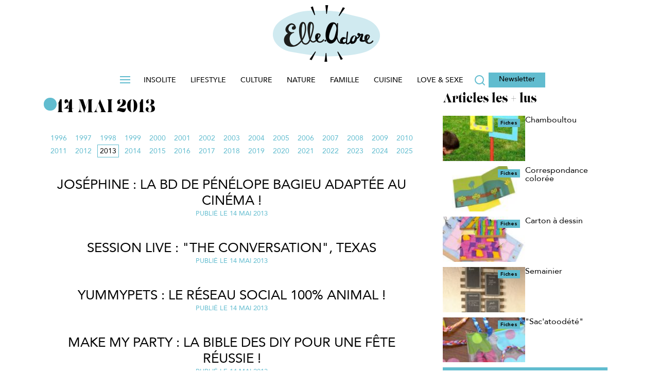

--- FILE ---
content_type: text/html; charset=UTF-8
request_url: https://www.elleadore.com/archives/2013/05/14
body_size: 22912
content:
<!DOCTYPE html>
<!--[if IE 7]>
<html class="ie ie7" lang="fr-FR">
<![endif]-->
<!--[if IE 8]>
<html class="ie ie8" lang="fr-FR">
<![endif]-->
<!--[if !(IE 7) | !(IE 8)  ]><!-->
<html lang="fr-FR" class='no-js'>
<!--<![endif]-->
<head>
<meta charset="utf-8" />


<script type="text/javascript" data-rocketid="core:critique">

function setCookie(cname, cvalue, exminutes , path) {
	if(typeof path === "undefined") {
		path = "/";
	}
	var d = new Date();
	d.setTime(d.getTime() + (exminutes * 60 * 1000));
	var expires = "expires="+ d.toUTCString();
	document.cookie = cname + "=" + cvalue + ";" + expires + ";path=" + path;
}

function getCookie(cname) {
	var name = cname + "=";
	try {
		var decodedCookie = decodeURIComponent(document.cookie);
	} catch(e) {
		var decodedCookie = document.cookie;
	}
	var ca = decodedCookie.split(";");
	for(var i = 0; i < ca.length; i++) {
		var c = ca[i];
		while (c.charAt(0) == " ") {
			c = c.substring(1);
		}
		if (c.indexOf(name) == 0) {
			return c.substring(name.length, c.length);
		}
	}
	return "";
}
	
</script>
<link rel="preconnect" href="//www.google-analytics.com/analytics.js/" />
<link rel="preconnect" href="//factory.reworldmedia.com/" />
<link rel="preconnect" href="//ced-ns.sascdn.com/" />
<link rel="preconnect" href="//ads.rubiconproject.com/" />
<link rel="preconnect" href="//sf1.viepratique.fr/" />
<link rel="preconnect" href="//sf2.viepratique.fr/" />			<!-- Google Tag Manager -->
			<script data-rocketid="partner:gtm">
			(function(w,d,s,l,i){w[l]=w[l]||[];w[l].push({'gtm.start':
			new Date().getTime(),event:'gtm.js'});var f=d.getElementsByTagName(s)[0],
			j=d.createElement(s),dl=l!='dataLayer'?'&l='+l:'';j.async=true;j.src=
			'https://www.googletagmanager.com/gtm.js?id='+i+dl;f.parentNode.insertBefore(j,f);
			})(window,document,'script','dataLayer','GTM-TCNXCRG');</script>
			<!-- End Google Tag Manager -->
			<script type="text/javascript" data-rocketid="partner:gtm"> 
				window.dataLayer = window.dataLayer || [];
					function load_gtm_events() {
																		
					}

					function sendEventsAfterConsent() {

						if (typeof consent_didomi !== 'undefined') {
							consent_didomi('gtm', load_gtm_events);
						} else {
							load_gtm_events();
						}
					}

					setTimeout(sendEventsAfterConsent, 5000);
					
			</script>
			<link rel="shortcut icon" type="image/png" href="https://www.elleadore.com/wp-content/themes/elleadore/assets/images/favicon.ico">

<link rel="icon" href="https://www.elleadore.com/wp-content/themes/elleadore/assets/images/favicon-16x16.ico" sizes="16x16">
<link rel="icon" href="https://www.elleadore.com/wp-content/themes/elleadore/assets/images/favicon-32x32.ico" sizes="32x32">
<link rel="icon" href="https://www.elleadore.com/wp-content/themes/elleadore/assets/images/favicon-36x36.ico" sizes="36x36">
<link rel="icon" href="https://www.elleadore.com/wp-content/themes/elleadore/assets/images/favicon-64x64.ico" sizes="64x64">
<link rel="icon" href="https://www.elleadore.com/wp-content/themes/elleadore/assets/images/favicon-72x72.ico" sizes="72x72">
<link rel="icon" href="https://www.elleadore.com/wp-content/themes/elleadore/assets/images/favicon-96x96.ico" sizes="96x96">
<link rel="icon" href="https://www.elleadore.com/wp-content/themes/elleadore/assets/images/favicon-144x144.ico" sizes="144x144">
<link rel="icon" href="https://www.elleadore.com/wp-content/themes/elleadore/assets/images/favicon-192x192.ico" sizes="192x192">




			<script type="text/javascript">
			<!--
				var html = document.getElementsByTagName("html")[0];
				html.className = html.className.replace('no-js' ,'');
			//-->
			</script><meta http-equiv="X-UA-Compatible" content="IE=edge">
		<meta name="viewport" content="width=device-width, initial-scale=1.0"><meta name='robots' content='noindex, follow' />
	<style>img:is([sizes="auto" i], [sizes^="auto," i]) { contain-intrinsic-size: 3000px 1500px }</style>
	
	<!-- This site is optimized with the Yoast SEO Premium plugin v25.4 (Yoast SEO v25.4) - https://yoast.com/wordpress/plugins/seo/ -->
	<title>ElleAdore 14 mai 2013 : tous les articles</title>
	<meta property="og:locale" content="fr_FR" />
	<meta property="og:type" content="website" />
	<meta property="og:title" content="14 mai 2013" />
	<meta property="og:url" content="https://www.elleadore.com/archives/2013/05/14" />
	<meta property="og:site_name" content="ElleAdore" />
	<meta name="twitter:card" content="summary_large_image" />
	<script type="application/ld+json" class="yoast-schema-graph">{"@context":"https://schema.org","@graph":[{"@type":"CollectionPage","@id":"https://www.elleadore.com/archives/2013/05/14","url":"https://www.elleadore.com/archives/2013/05/14","name":"14 mai 2013 - ElleAdore","isPartOf":{"@id":"https://www.elleadore.com/#website"},"primaryImageOfPage":{"@id":"https://www.elleadore.com/archives/2013/05/14#primaryimage"},"image":{"@id":"https://www.elleadore.com/archives/2013/05/14#primaryimage"},"thumbnailUrl":"https://sf1.elleadore.com/wp-content/uploads/elleadore/2024/10/josephine-penelope-bagieu-film.jpg","breadcrumb":{"@id":"https://www.elleadore.com/archives/2013/05/14#breadcrumb"},"inLanguage":"fr-FR"},{"@type":"ImageObject","inLanguage":"fr-FR","@id":"https://www.elleadore.com/archives/2013/05/14#primaryimage","url":"https://sf1.elleadore.com/wp-content/uploads/elleadore/2024/10/josephine-penelope-bagieu-film.jpg","contentUrl":"https://sf1.elleadore.com/wp-content/uploads/elleadore/2024/10/josephine-penelope-bagieu-film.jpg","width":280,"height":220},{"@type":"BreadcrumbList","@id":"https://www.elleadore.com/archives/2013/05/14#breadcrumb","itemListElement":[{"@type":"ListItem","position":1,"name":"Accueil","item":"https://www.elleadore.com/"},{"@type":"ListItem","position":2,"name":"Archives pour 14 mai 2013"}]},{"@type":"WebSite","@id":"https://www.elleadore.com/#website","url":"https://www.elleadore.com/","name":"ElleAdore","description":"La communauté qui donne la parole aux femmes","publisher":{"@id":"https://www.elleadore.com/#organization"},"potentialAction":[{"@type":"SearchAction","target":{"@type":"EntryPoint","urlTemplate":"https://www.elleadore.com/?s={search_term_string}"},"query-input":{"@type":"PropertyValueSpecification","valueRequired":true,"valueName":"search_term_string"}}],"inLanguage":"fr-FR"},{"@type":"Organization","@id":"https://www.elleadore.com/#organization","name":"ElleAdore - La communauté qui donne la parole aux femmes","url":"https://www.elleadore.com/","logo":{"@type":"ImageObject","inLanguage":"fr-FR","@id":"https://www.elleadore.com/#/schema/logo/image/","url":"https://sf1.elleadore.com/wp-content/uploads/elleadore/2025/10/elleadore_logo.png","contentUrl":"https://sf1.elleadore.com/wp-content/uploads/elleadore/2025/10/elleadore_logo.png","width":208,"height":110,"caption":"ElleAdore - La communauté qui donne la parole aux femmes"},"image":{"@id":"https://www.elleadore.com/#/schema/logo/image/"}}]}</script>
	<!-- / Yoast SEO Premium plugin. -->


<link rel='dns-prefetch' href='//ajax.googleapis.com' />
<link rel='dns-prefetch' href='//api.dmcdn.net' />
<link rel="alternate" type="application/rss+xml" title="ElleAdore &raquo; Flux" href="https://www.elleadore.com/feed" />
<link rel="alternate" type="application/rss+xml" title="ElleAdore &raquo; Flux des commentaires" href="https://www.elleadore.com/comments/feed" />
<script type="text/javascript" data-rocketid="core:critique"> site_config_js={"SITE_SCHEME":"https","disable_folder_slick":true,"diapo_lineaire_retour_arriere":true,"header_sticky_on_mobile":true,"disable_header_slide_menu":true,"nl_automatique":{"folder_id":29935,"mail_domaine_id":24,"ma_category":"MTRA","segment_id":{"edito":19},"form_name":"Chasseur Fran\u00e7ais","reply_name":"Relation Client Chasseur Fran\u00e7ais","form_addr":"info@news.maison-travaux.fr"},"activate_date_article_NL":true,"zoom_images_diapo_linear":true,"disable_ga_event_mobile_diapo_linear":true,"manage_tracking_ga":["mpu_haut"],"ancre_diapo_monetisation":"#page","scroll_top":true,"show_question_explanation_img":true,"enable_diapo_monetisation_mobile_redirection":true,"add_new_elements_to_slotsSource":false,"prerollTimeout":5000,"player_podcast_annuler_autoplay_ios":true,"responsive_placeholder_2698":false,"hashtag_linear_gallery":false,"jwplayer_key":"vbUK3gfdKMai96zkE8lPTnO99dVXm6FLeuCa1EG+yFg=","jwplayer7_key":"Clz60zvch5p+0wkRYHn4I+SKMhj1ed29Xto3xg==","version":3,"diapo_monetisation_mobile":false,"disable_push_menu_content_down_desktop":true,"disable_push_menu_content_down_mobile":"","move_gallery_thumbs_nav":"","move_html_elements_on_mobile":true,"move_header_social_media_in_mobile":"","activate_dropdown_filter":true,"seo_bubble_links":"","new_share_bottons_mobile":"","admin_media_gallery_post_type_cropping_sizes":{"post":["rw_large","rw_medium"]},"thumbnail_gallery":125,"nginx_desktop":1,"dm_ads_params":"article_id=0&article_type=&rubrique_id=0&etiquettes=&marque=&pos=0&visit=0&env=0","partners":{"dfp_prebid":false,"nonli":true,"gtm":true,"adsense":true},"enable_refresh_meta":true,"reworld_async_ads":1,"url_template":"https:\/\/www.elleadore.com\/wp-content\/themes\/reworldmedia","devs":{"mute_player_autoplay_integration_player_dailymotion_0430":false,"validation_4d_concept":false,"seo_propriete_itemprop_manquant_101198852":true,"Passage_du_player_sur_videojs":true,"mobile-personnalisation-de-la-colonne-de-droite-98646976":true,"sync_ads_refresh_mobile":false,"seo_projet_integration_videos":true,"new_locking_refactoring":true,"creation_page_home_test_109619530":true,"refresh_teads":true,"teads_desktop_infooter":false,"teads_desktop_in_inpicture":false,"correction_conflit_player_videosjs_meme_page_110878748":true,"network_seo_maillage_inter_site_101380136":true,"seo_correction_micro_donnees_articles_111394476":true,"passage_du_player_sur_jw6_111776366":false,"microdonnees_fil_d_ariane":true,"set_posts_per_page_archive":true,"instagram_post_in_gallery_112502917":true,"video_a_ne_pas_manquer_112137459":true,"nouveau_comportement_dossiers_110082232":false,"nouveau_comportement_dossiers_158696106":false,"creation_call_to_action_dans_diapos_113904831":true,"opt_sas_target_115018561":true,"evenement_article_diapo":true,"auto_play_dailymotion_113908239":true,"nouveau_template_article_oriente_ctr_113552127":true,"generer_une_miniature_du_post_instagram_113730507":true,"retrait_du_fond_gris_114205875":true,"taille_sticker_video_114466013":true,"menu_class_css_112130325":true,"seo_metadonnees_opengraph_103090224":true,"seo_all_sitemapxml_video_103090224":true,"chnagement_texte_optin_partenaire_115765861":true,"decompte_question_jeu_concours_115765861":true,"vpf_in_image_kiosked":true,"opt_btns_partage_reseaux_sociaux_109607742":true,"adaptation_cache_plugin_avec_cache_serveur_116048647":true,"tags_options_partner":true,"ajout_attribut_shortcode_fpvideo_ignorer_remontee_bloc_tv_116201485":true,"form_ninja_quizz_115785889":true,"autoplay_article_diaporama_116516201":true,"disable_carousel_116598303":true,"mfa_flux_rss_slideshow_pour_msn_114295885":true,"adaption_shortcode_galerie_116895557":true,"multiple_gallery_backend_116710063":true,"flux_rss_articles_pour_msn_114296247":true,"disable_full_diapo_117217767":false,"crm_cms_newsletters_templates_mf_109034048":true,"deploiement_cms_newsletter_network_116026439":true,"network_changement_bandeau_cookies_117553065":true,"exclude_interstitiel_from_poste_cats_117896931":true,"remove_deeper_sections_117892587":false,"mobile_tablette_square_sous_1e_image_117793115":true,"checked_google_news_117994347":false,"changement_diapo_avec_fleches_clavier_118101879":false,"pub_par_categorie_page":true,"network_mobile_theme_color_119533077":true,"ajout_sous_question_119310527":false,"ajouter_une_case_tous_les_tags_119708761":true,"network_cms_newsletter_admincrm_119709055":true,"network_gestion_tags_adminops_119708921":true,"interface_verrouillage_121198909":true,"integration_lien_ninja_form_120842311":true,"ajout_sous_question_form_120778037":false,"fix_gif_121289577":false,"fix_folder_sidebars_122101685":true,"acces_jeu_concours_crm_admin_122476131":true,"network_bug_compteur_partage_128927283":true,"article_video_playlist_video_128046677":true,"fix_sidebar_dedoublee_131082313":true,"fix_bug_jeu_concours_bouton_jejoue_130919773":true,"network_mobile_sticker_video_131559695":true,"integration_ga_reworld_132229903":true,"click_to_play_videojs_153745207":true,"video_afficher_la_croix_133926691":true,"mobile_nouveau_fonctionnel_diapo_133823477":false,"cache_nav_header_134018049":false,"cache_nav_footer_134446899":true,"newsletter_crop_auto_134798525":true,"activer_synch_generate_new_size":true,"pouvoir_diffuser_vast_vpaid_135592715":true,"thumb_is_required_134352231":true,"network_video_js_conseil_duree_timeout_137245165":true,"integration_tetiere_137246063":true,"tetiere_bas_article_137686799":true,"ntwk_dupliquer_posts_action_groupees_137525489":false,"nwk_template_multi_images_137513253":false,"creation_module_quiz_sur_am_123470571":true,"custom_cache_durations":true,"enable_cache_diapo_rubrique_138257115":true,"cache_block_author_138257115":true,"cache_most_popular_138519847":true,"partners_comportement_inverse_138594757":true,"cache_popupar_folders_136906919":true,"suppression_du_mpu_interieur_article_multi_images_139924659":false,"hide_black_postervideojs_138694819":true,"activate_inread_diapos_140910419":true,"opti_sql_video_post_140335669":true,"cache_child_cats_139206283":true,"mfa_template_one_page_ne_pas_afficher_la_sidebar_142299479":true,"network_crm_integration_kit_adblock_fonctionnel_142212149":true,"network_module_nl_cms_enregistrement_nl_143045745":true,"probleme_cache_col_droite_gourmand_143647309":true,"sas_target_rubrique_green_143305061":true,"duplication_formats_pubs_mobile_143585947":true,"ntwk_crm_regles_fonctionnel_kit_adblock_143857371":true,"articles_simples_position_adyoulike_142521967":true,"network_article_taboola_tetiere_non_conformes_144509629":true,"quiz_et_test_en_hp_opti_du_cache_144924831":true,"deplacer_pave_mobile_mbrand_sous_le_chapo_145428109":true,"rectifier_lazy_load_1092212":true,"vpf_drp_article_champ_personnalise_afficher_signature_138035647":true,"mfa_mobile_images_non_responsives_142031093":true,"admin_crm_can_manage_options__140215471":true,"configuration_intersticiel_options":true,"wideonet_double_appel_146686499":true,"rw_export_recette_gourmand_138134895":true,"ajouter-sastarget-cats-119709391":true,"network_fix_lostpassword_url_148150843":true,"bug_widget_wpautop_148429589":true,"seo_prechargement_elements_148586339":true,"masquer_le_footer_crm_sur_mobile_148665881":true,"seo_prechargement_element_dns_prefetch_optim_149916484":false,"lenteur_chargement_pub_player_150412161":true,"optimisation_jquery_ui_150785718":true,"network_pinterest_epingler_chaque_image_diapo_148329911":true,"article_mobile_diaporama_lineaire_151554665":true,"optimisation_gestion_pages_150788196":true,"optimisation_verrouillages_playlists_videos_150412050":true,"minify_js_151083013":false,"seo_network_regles_pagination_151679683":true,"fix_onscroll_article_video_151889968":true,"evolution_param_exclude_152101483":true,"mise_en_place_jw7_151445890":true,"adyoulike_148481575":true,"sublimskinz_148481575":true,"stickyad_148481575":true,"rothelec_148481575":true,"paruvendu_148481575":true,"pixel_148481575":true,"culture_g_148481575":true,"mbrand_148481575":true,"notify_148481575":true,"ie_css_152927014":true,"ciblage_sas_target_network_153167779":true,"desactiver_autoplay_inchrome_153133569":true,"correction_des_micro_donnees_fil_dariane_153168485":true,"lancement_player_sticke_153138287":false,"ga_opt_event_top_popular_152881992":false,"ga_sites_elastiques_event_153513593":false,"ga_event_dm_149424965":false,"dmf_creation_rubrique_affichage_publicites_153560176":true,"rw_taboola_distinction_art_simple_art_video_153906916":true,"hide_meta_refresh_153555787":true,"taboola_distinction_mobile_154172690":true,"lancement_player_sticke_chrome_153138287":false,"lancement_player_sticke_ie_153138287":false,"lancement_player_sticke_firefox_153138287":false,"lancement_player_sticke_safari_153138287":false,"dissociation_tags_freewheel_155007542":false,"chrome_exlude_popin_155431481":false,"corriger_autoplay_des_videos_dm_sur_ie_0815":true,"autoplay_firefox_155394464":false,"incontent_banner_folder_154477278":false,"clean_interface_gestion_affichage_pages_155853909":true,"zoom_images_diapo_linear_156084199":true,"optimize_query_video_tr_1088":true,"optimisation_interface_gestion_pages_155856009":true,"gestion_autoplay_2videos_155518075":false,"msn_feed_rss":true,"integration_player_sticky_tag_options_156719302":true,"autoplay_sites_mobiles_156367647":true,"ajout_tracking_specifique_156084076":true,"bliin_protocol_157242026":false,"changement_wording_cookies_157030185":true,"purge_cache_url_gestion_tags_157115577":true,"autoplay_ko_sur_le_player_dm_158247682":true,"diapo_lineaire_retour_arriere_155851194":true,"integration_script_criteo_header_157916532":true,"ajustements_css_rgpd_158942863":true,"crm_cheetah_reformat_new_specs_159243544":true,"refresh_manager_153552908":false,"fix_cheetah_optin_edito_159243544":true,"pinterest_auto_publish_158687654":false,"integration_mot_cle_bliink_sur_une_categorie_159405244":false,"enable_crm_inread_capping_159230025":false,"audience_format_optimise_pinterest_jcrop_158687688":true,"player_sticke_ko_160582058":false,"integration_bliink_tous_les_sites":false,"remove_dfp_formats_tracker":true,"ciblage_bliink_target_network_tr_2608":true,"liens_non_cliquables_161442981":true,"reprise_chantier_https_2826":true,"amazon_mobile_tr_3140":true,"duplicate_folder_children_152073378":true,"activer_le_lazyload_sur_le_home_diapos_3459":true,"optimiser_les_images_mobile_3459":true,"disable_sabai_forms":true,"changer_emplacement_widget_mpr_tr_3433":true,"optimization_lazy_loading_3649":true,"conditions_affichage_widget_mpr_tr_3439":true,"lazy_loading_3610":true,"discuss_Lazyloading_3722":true,"changer_structure_url_dossier_3268":true,"bug_lazy_loading_3762":true,"add_GA_tracking_on_product_click_163294031":true,"amazon_ajustement_tr_3818":true,"google_api_v5_3589":true,"google_search_console_5xx_4260_redirect_url_attachment":true,"ajouter_attribut_preload_4328":true,"separation_articles_diapo_et_video_shoppable_0383":true,"creation_rubrique_video_shoppable_0386":true,"fix_outlook_v_images_4501":true,"tr_4314_monetisation_dfp_dm_declarer_les_key_values":true,"tr_3840_dfp_key_value_article_simple":true,"optimiser_lenteurs_5085":true,"fermeture_sticky_video_5107":true,"new_plan_de_taggage_DFP_5352":true,"diapo_monetisation_mobile_5334":true,"omep_optimisation_formats_pub_5945":true,"DFP_affichage_pave_pub_3secs_diapo_rub_Green_am_5942":true,"VENTE_INTEGRATION_ANALYTICS_6486":true,"monetisation_widget_ops_v2_7065":true,"deplacer_dfp_pos_23_Automoto_7124":true,"nouveau_template_modification_feed_taboola_7063":false,"bug_player_podcast_annuler_autoplay_ios_7114":true,"monetisation_pub_sur_tablette_sites_elastiques":false,"disable_fixed_megabanner_tablette_7454":false,"nouvelle_methode_comptabilisation_AMP_7682":false,"amp_integration_micro_format_news_article_7847":false,"web_perf_seo_urgent_7881_mobile_disable_player_bas_article":true,"optimisation_integration_dfp_sur_amp":true,"d\u00e9sactiver_le_bloc_a_ne_pas_manquer_7563":false,"monetisation_feed_taboola_mobile_7918":false,"template_mobile_conseilles_taboola_8125":false,"Bug_playlist_vid\u00e9o_corps_article_8016":false,"hide_sub_menu_from_template_header":false,"template_questtion_reponse_8583":false,"case_a_cocher_desactiver_le_diaporama_suivant_8733":false,"ajustement_comptabilisation_pv_diapo_1071":true,"sites_lenteur_9069":true,"optimisation_loading_ads_for_lazyload_9440":false,"chagement_didomi_2_1_9788":false,"chagement_didomi_2_1_9788_v2":false,"didomi_tsf_v2_enleve_etiquettes_10072":false,"chagement_didomi_2_1_9788_v2_separaion_requet":false,"ciblage_position_amp_8702":true,"diapo_mobile_history_gestion_btn_precedent_10362":false,"tous_sites_creation_dimension_auteur_10382":false,"update_edvanced_tab_role_10264":false,"changement_methode_dappel_bliink_10396":false,"fix_warnings_migration_0068":false,"player_sticke_AM_mobile_9805":false,"changement_api_cheetah_11868":true,"12187_unfilled_position_23_native":false,"nouveau_ga_reworld_13217_3217":true,"colonne_droite_sur_desktop_pas_de_pub_13941":true,"optimisations_pub_mobile_sur_le_template_acquisition_premium_lc_14545":false,"optimisation_css_nl_9691":false,"edisound_acquisition_tr_15085":false,"remove_ie_css_hack_15192":false,"webperf_lazy_loading_automoto_Tr_0743":true,"click_to_play_dm_15339":true,"fix_lazyload_16062":false,"diapo_related_posts_10184":true,"afficher_toutes_images_diapo_16561":false,"preload_css_non_critique_16598":false,"inline_css_critique_16657":false,"inline_js_critique_16079":false,"vitals_change_placeholder_lazyload_17393":false,"integration_cmp_sur_amp_10396":false,"change_edisound_shortcode_17530":false,"placeholder_pub_dfp_18304":true,"nouvelle_implimentation_adrenalead_17600":false,"maj_adrenalead_vpf_gourmand_mf_18774":false,"nouveau_dailymotion_player_15340":false,"integrer_flux_damideco_hp_18805":false,"seedtag_implementation_v2_0082":true,"tr_19710_amp_enable_refresh":false,"new_script_pixel_outbrain":false,"insert_taboola_middle_shortcode_3173":true,"insert_taboola_middle_shortcode_amp_18819":false,"mise_en_place_du_sso_19627":false,"add_more_positions_amp_0290":false,"cdg_tags_gam_last_pub_mobile_0330":true,"habillage_mobile_17294":false,"paywall_modification_appel_qiota_20835":false,"optimisation_template_diapo_19555":true,"diapo_monetisation_mobile_checked_0861":false,"fix_bug_redirect_articles_amp_20968":false,"passer_liens_affiliation_ctc_js_21078":false,"disable_amp_on_posts_ctc_amazon_21217":false,"add_link_without_showing_block_in_hp_20956":false,"diapo_monetisation_mobile_2022_n1_20660":false,"ctc_integration_nouvelle_box_21530":false,"delete_uid_from_url_21949":false,"ajout_meta_noarchive_aux_articles_premiums_21970":false,"embeds_script_links_twitter_instagram_22283":true,"send_email_hash_to_permutive_21272":false,"partner_avantis_desktop_0019":false,"afficher_image_a_la_une_has_video_0092":false,"enable_display_articles_HP_134794609":false,"meet_deal_Etendre_script_tout_le_site_rmf_audience_0075":false,"seo_correction_hide_interactionCount_field_0115":false,"suppression_dimension_superieur_300_hauteur_GAM_0135":false,"player_dailymotion_sur_amp_17085":false,"activate_api_permutive_rmf_monet_0084":false,"update_meta_data_image_legend_diapos_audience_0446":true,"ctc_somaire_0126_par_js":false,"dissociation_tags_desktop_mobile_Seedtag":false,"recommandation_taboola_2022_rmf_monet_0357":true,"disable_occasion_inside_article_0352":false,"MAJ_Page_Auteur_0619":true,"WPRocket_fix_scroll_sidebar_rmf_monet_0437":false,"show_dmp_products_info_0381":false,"show_adwords_after_permutive_0488":false,"delete_all_not_html_balises_from_feed_1342":false,"affichage_podcast_hp_0779":false,"links_manager_1031":false,"change_templates_quizz_0569":true,"affichage_bloc_auteur_1172":true,"modification_de_la_galerie_cote_b_o_1219":true,"TR_1271_d\u00e9sactiver_AMP_sans_redirection_301":true,"ajout_espace_mon_compte_21961":false,"modification_nombre_articles_feed_0761":true,"quiz_template_js_ajustement_pub_size_0959":false,"auteurs_v2_distinction_auteurs_actifs_generiques_1670":false,"auteurs_v2_liste_uniquement_auteurs_actifs_1671":false,"auteurs_v2_regle_remontee_auteurs_page_redaction_1674":false,"auteurs_v2_gestion_signature_auteur_bo_1680":true,"enable_canonical_category_redirection_1243":false,"page_BO_pour_recuperation_des_templates_0983":true,"optimisation_recherche_article_bo_1855":false,"show_position_mobile_104_diapo_monetisation_1057":false,"remove_shortlink_balise_1997":true,"auteurs_v2_regle_affichage_auteurs_front_1675":true,"nouvelle_regle_de_remontee_1240":true,"arret_creation_pages_tag_1236":true,"show_position_mobile_105_diapo_quizz_1680":true,"add_sponsored_links_seo_2114":true,"add_pos_104_to_quizzes":true,"canonical_url_for_author_page_2261":true,"sitemap_ne_ce_met_pas_a_jour_2109":false,"customize_taboola_integration_1051":true,"add_habillage_position_format_key_value_1209":true,"activate_feed_diapo_monetisation_mobile_1201":false,"active_edisound_texttospeech_1502":false,"encode_links_in_content_3063":false,"desactiver_adverspace_tous_sites_3486":true,"bouton_share_event_GA_3544":false,"changement_regles_diffusion_pub_1591":true,"changement_regles_diffusion_taboola_middle_1591":true,"supprimer_redirection_301_302_hp_404_3596":true,"show_link_gestion_cookies_in_footer_3591":true,"add_header_http_last_modified_3658":true,"show_copyright_image_content_article":false,"display_credit_photo_article_normal":true,"disable_infeed_and_cta_1688":false,"load_unify_permutive_file_0209":true,"suppression_dimension_superieur_970_hauteur_GAM_1795":false,"display_share_buttons_on_diapo_monet_1782":false,"show_viously_before_title_1712":true,"remove_nbsp_code_from_content_1686":true,"hide_gallery_images_copyright":false,"enable_dfp_prebid_v2_1696":false,"activate_new_viosly_div":false,"taille_des_images_diaporama_1786":false,"enable_permutive_segments_in_viously_1773":false,"disable_sticky_pepsia_2002":false,"custom_quiz_permalink":true,"enable_new_rw_diaporama_1407":false,"show_pagination_on_title":true,"diapo_monet_preload_ads_1753":false,"encarts_promo_kiosquemag_4719":false,"depot_cookies_avant_consent_15216":false,"disable_google_news_meta_4934":true,"activation_diapo_2286":true,"remove_size_300_600_mobile_101":false,"positionnement_gallery_en_bas_4885":false,"disable_feed_taboola_in_2e_slide_diapo_2343":true,"adaptation_globale_cheetah_0242":false,"activation_consentement_didomi_0242":false,"enable_RS_button_en_js":false,"add_meta_box_author_5896":false,"remove_placeholder_pos_101_template_lineaire_2529":false,"supprimer_link_rel_prev_next_hp_hr_niveau1_5935":false,"use_rw_locate_template_1764":false,"add_previewer_role_5828":false,"display_GAM_keyvalue_parsource_2493":true,"activate_placeholder_avantis_2663":true,"add_sticker_video_sidebar_6195":false,"add_index_follow_on_authors_page_6097":false,"center_pub_in_placeholder_6246":false,"supprimer_link_rel_prev_next_hp_6500":false,"add_nbr_medias_gallery_post_6527":false,"diapo_verticale_2023_checked_6541":false,"diapo_monetisation_vertical_2023":false,"disposition_tags_post_6678":false,"activate_flotteur_ctc_6580":false,"ctc_case_a_cocher_sponsorise_6579":false,"add_new_elements_to_slotsSource_2940":false,"send_event_track_outbrain_2945":false,"enable_new_popular_events_3018":true,"display_keyvalue_parsource_in_page_level_3013":false,"disable_preload_links_option_2991":true,"ga4_new_implementation_1888":true,"show_bloc_resume_post_6960":false,"merge_masthead_haut_with_habillage_2599":false,"add_affiliz_magic_match_2991":false,"activate_multi_gallery_2675":false,"enable_infeed_taboola_3129":true,"show_caption_featured_img_7286":false,"affilizz_post_in_gallery_7275":false,"add_bloc_images_template_vertical_7493":false,"enable_cmp_viously_1716":false,"force_add_yoast_opengraph_meta_7667":false,"remove_native_from_mobile_3300":false,"maj_script_adrenalead_0297":true,"add_tag_Adrenalead_trigger_0526":false,"article_simple_tag_post_7853":false,"activate_article_deelio_7926":false,"activate_new_template_article_simple_mobile_7836":false,"add_no_follow_and_sponsored_attributes_on_link_options_7970":false,"remove_rss_link_traking_0344":false,"add_slash_page_auteurs_link_0353":false,"activate_load_posts":false,"add_new_key_values_3545":false,"activate_new_template_infini_2024":false,"new_article_live_implementation_8337":false,"active_feed_comments_mig_4053":false,"show_modified_date_after_edit":true,"remove_bootstrap_js":false,"custom_web_stories_permalink":false,"activate_sas_target_for_tags_8622":false,"Changement_les_liens_embed_en_shortcode_3682":false,"activate_custom5_meta_treatement":false,"activate_marfeel_css_selector_8128":false,"diapo_vertical_2023_simple":false,"make_moble_1_lazylaoded_3938":false,"quotation_marks_inverted_8921":true,"remove_posts_with_deelio_from_msn":false,"exclude_posts_from_slideshow_8991":false,"seenthis_formats_enrichis_3791":false,"activate_video_dailymotion_for_all_posts_4003":false,"rw_edit_post_featured_image":false,"enable_hubvisor_dfp_4023":false,"enable_webvitals_logs_10068":false,"enable_optidigital_ads_dfp_4445":false,"filtre_copyright_biblio_medias_bo_10277":false,"cocher_nouvel_onglet_lien_post_bo_10276":false,"web_perf_seo_urgent_7881_css_footer":false,"nettoyage_template_rw_11659":false,"nouveau_shortcode_fpvideo_11823":false,"purge_cache_objet_externaly":false,"change_ordre_et_priorite_chargement_11457":false,"disable_wprocket_php_settings":false,"affichage_articles_collabo_page_auteur_12569":false,"enable_media_script_default_size_12831":false,"add_bloc_sources_post_12794":false,"new_partners_options_5432":false,"deny_uncategorized_cat_12996":true,"rs_shortcode_warning_12905":false,"replace_taboola_mid_with_pub_position_5708":false,"no_upload_image_under_1280_px_13046":false,"activer_srcset_15173":false,"enable_paywall_fastcmp_actirise_5714":false,"enable_gallery_no_top_page_option_13786":false,"generation_automatique_excerpts_lefeenix_0081":true,"nordot_feed_rss":false,"retirer_inred_nl_widget_MPR_161890417":true,"retirer_inred_nl_widget_LB_3723":true,"sidebar_fodder_131570897":true,"bas_artcle_dossier_131570897":true,"enable_preload_concatjs":false,"optimise_criteo_tag":false,"optimise_common_js":false,"optimise_librairies_loading_15500":false,"optimise_load_slick_15520":false,"optimise_load_libs_15541":false,"rw_extract_inbody_js_15624":false,"ajouter_preload_au_scripts_16079":false},"is_preprod":0,"diapo_redirection":true,"lang":"fr","msg_accepte_cookies":"En naviguant sur ce site, vous acceptez la politique d'utilisation des cookies. <a href=\"https:\/\/www.reworldmedia.com\/mentions-legales\/politique-des-donnees-a-caractere-personnel-et-cookies?utm_source=www.elleadore.com\" target=\"_blank\"> En savoir plus <\/a><div>Si vous ne souhaitez pas que vos cookies soient utilis\u00e9s par nos partenaires vous pouvez <a href=\"http:\/\/optout.networkadvertising.org\/?c=1#!\" target=\"_blank\">Cliquer ici<\/a><\/div>"} </script> 
<script type='text/javascript' data-rocketid='core:critique'>(function () {var f={};var g=/iPhone/i,i=/iPod/i,j=/iPad/i,k=/\biOS-universal(?:.+)Mac\b/i,h=/\bAndroid(?:.+)Mobile\b/i,m=/Android/i,c=/(?:SD4930UR|\bSilk(?:.+)Mobile\b)/i,d=/Silk/i,b=/Windows Phone/i,n=/\bWindows(?:.+)ARM\b/i,p=/BlackBerry/i,q=/BB10/i,s=/Opera Mini/i,t=/\b(CriOS|Chrome)(?:.+)Mobile/i,u=/Mobile(?:.+)Firefox\b/i,v=function(l){return void 0!==l&&"MacIntel"===l.platform&&"number"==typeof l.maxTouchPoints&&l.maxTouchPoints>1&&"undefined"==typeof MSStream};function w(l){return function($){return $.test(l)}}function x(l){var $={userAgent:"",platform:"",maxTouchPoints:0};l||"undefined"==typeof navigator?"string"==typeof l?$.userAgent=l:l&&l.userAgent&&($={userAgent:l.userAgent,platform:l.platform,maxTouchPoints:l.maxTouchPoints||0}):$={userAgent:navigator.userAgent,platform:navigator.platform,maxTouchPoints:navigator.maxTouchPoints||0};var a=$.userAgent,e=a.split("[FBAN");void 0!==e[1]&&(a=e[0]),void 0!==(e=a.split("Twitter"))[1]&&(a=e[0]);var r=w(a),o={apple:{phone:r(g)&&!r(b),ipod:r(i),tablet:!r(g)&&(r(j)||v($))&&!r(b),universal:r(k),device:(r(g)||r(i)||r(j)||r(k)||v($))&&!r(b)},amazon:{phone:r(c),tablet:!r(c)&&r(d),device:r(c)||r(d)},android:{phone:!r(b)&&r(c)||!r(b)&&r(h),tablet:!r(b)&&!r(c)&&!r(h)&&(r(d)||r(m)),device:!r(b)&&(r(c)||r(d)||r(h)||r(m))||r(/\bokhttp\b/i)},windows:{phone:r(b),tablet:r(n),device:r(b)||r(n)},other:{blackberry:r(p),blackberry10:r(q),opera:r(s),firefox:r(u),chrome:r(t),device:r(p)||r(q)||r(s)||r(u)||r(t)},any:!1,phone:!1,tablet:!1};return o.any=o.apple.device||o.android.device||o.windows.device||o.other.device,o.phone=o.apple.phone||o.android.phone||o.windows.phone,o.tablet=o.apple.tablet||o.android.tablet||o.windows.tablet,o}f=x();if(typeof exports==="object"&&typeof module!=="undefined"){module.exports=f}else if(typeof define==="function"&&define.amd){define(function(){return f})}else{this["rw_isMobile"]=f}})();
isMobile = rw_isMobile ;

if(site_config_js.nginx_mobile || site_config_js.nginx_tablet || site_config_js.nginx_desktop){
	if(site_config_js.nginx_mobile){

		is_mobile =true;
		is_tablet =false;
		is_desktop =false;

	}else if(site_config_js.nginx_tablet){
		is_mobile =false;
		is_tablet =true;
		is_desktop =false;

	}else{
		is_mobile =false;
		is_tablet =false;
		is_desktop =true;
	}
}else{

	if(rw_isMobile.phone){
		is_mobile =true;
		is_tablet =false;
		is_desktop =false;
	}else if(rw_isMobile.tablet){
		is_mobile =false;
		is_tablet =true;
		is_desktop =false;
	}else{
		is_mobile =false;
		is_tablet =false;
		is_desktop =true;
	}

}


</script>
<script type="text/javascript">
/* <![CDATA[ */
window._wpemojiSettings = {"baseUrl":"https:\/\/s.w.org\/images\/core\/emoji\/15.1.0\/72x72\/","ext":".png","svgUrl":"https:\/\/s.w.org\/images\/core\/emoji\/15.1.0\/svg\/","svgExt":".svg","source":{"concatemoji":"https:\/\/www.elleadore.com\/wp-includes\/js\/wp-emoji-release.min.js?ver=6.8.1"}};
/*! This file is auto-generated */
!function(i,n){var o,s,e;function c(e){try{var t={supportTests:e,timestamp:(new Date).valueOf()};sessionStorage.setItem(o,JSON.stringify(t))}catch(e){}}function p(e,t,n){e.clearRect(0,0,e.canvas.width,e.canvas.height),e.fillText(t,0,0);var t=new Uint32Array(e.getImageData(0,0,e.canvas.width,e.canvas.height).data),r=(e.clearRect(0,0,e.canvas.width,e.canvas.height),e.fillText(n,0,0),new Uint32Array(e.getImageData(0,0,e.canvas.width,e.canvas.height).data));return t.every(function(e,t){return e===r[t]})}function u(e,t,n){switch(t){case"flag":return n(e,"\ud83c\udff3\ufe0f\u200d\u26a7\ufe0f","\ud83c\udff3\ufe0f\u200b\u26a7\ufe0f")?!1:!n(e,"\ud83c\uddfa\ud83c\uddf3","\ud83c\uddfa\u200b\ud83c\uddf3")&&!n(e,"\ud83c\udff4\udb40\udc67\udb40\udc62\udb40\udc65\udb40\udc6e\udb40\udc67\udb40\udc7f","\ud83c\udff4\u200b\udb40\udc67\u200b\udb40\udc62\u200b\udb40\udc65\u200b\udb40\udc6e\u200b\udb40\udc67\u200b\udb40\udc7f");case"emoji":return!n(e,"\ud83d\udc26\u200d\ud83d\udd25","\ud83d\udc26\u200b\ud83d\udd25")}return!1}function f(e,t,n){var r="undefined"!=typeof WorkerGlobalScope&&self instanceof WorkerGlobalScope?new OffscreenCanvas(300,150):i.createElement("canvas"),a=r.getContext("2d",{willReadFrequently:!0}),o=(a.textBaseline="top",a.font="600 32px Arial",{});return e.forEach(function(e){o[e]=t(a,e,n)}),o}function t(e){var t=i.createElement("script");t.src=e,t.defer=!0,i.head.appendChild(t)}"undefined"!=typeof Promise&&(o="wpEmojiSettingsSupports",s=["flag","emoji"],n.supports={everything:!0,everythingExceptFlag:!0},e=new Promise(function(e){i.addEventListener("DOMContentLoaded",e,{once:!0})}),new Promise(function(t){var n=function(){try{var e=JSON.parse(sessionStorage.getItem(o));if("object"==typeof e&&"number"==typeof e.timestamp&&(new Date).valueOf()<e.timestamp+604800&&"object"==typeof e.supportTests)return e.supportTests}catch(e){}return null}();if(!n){if("undefined"!=typeof Worker&&"undefined"!=typeof OffscreenCanvas&&"undefined"!=typeof URL&&URL.createObjectURL&&"undefined"!=typeof Blob)try{var e="postMessage("+f.toString()+"("+[JSON.stringify(s),u.toString(),p.toString()].join(",")+"));",r=new Blob([e],{type:"text/javascript"}),a=new Worker(URL.createObjectURL(r),{name:"wpTestEmojiSupports"});return void(a.onmessage=function(e){c(n=e.data),a.terminate(),t(n)})}catch(e){}c(n=f(s,u,p))}t(n)}).then(function(e){for(var t in e)n.supports[t]=e[t],n.supports.everything=n.supports.everything&&n.supports[t],"flag"!==t&&(n.supports.everythingExceptFlag=n.supports.everythingExceptFlag&&n.supports[t]);n.supports.everythingExceptFlag=n.supports.everythingExceptFlag&&!n.supports.flag,n.DOMReady=!1,n.readyCallback=function(){n.DOMReady=!0}}).then(function(){return e}).then(function(){var e;n.supports.everything||(n.readyCallback(),(e=n.source||{}).concatemoji?t(e.concatemoji):e.wpemoji&&e.twemoji&&(t(e.twemoji),t(e.wpemoji)))}))}((window,document),window._wpemojiSettings);
/* ]]> */
</script>
<link rel='stylesheet' id='sgr-css' href='https://www.elleadore.com/wp-content/plugins/simple-google-recaptcha.4.0/sgr.css?ver=1732091122' type='text/css' media='all' />
<link rel='stylesheet' id='slick_carousel_css-css' href='https://www.elleadore.com/wp-content/themes/reworldmedia/assets/stylesheets/slick.css?ver=6.8.1' type='text/css' media='all' />
<link rel='stylesheet' id='reworldmedia-style-css' href='https://www.elleadore.com/wp-content/themes/elleadore/assets/stylesheets/global.css?refresh=744&#038;ver=744' type='text/css' media='all' />
<style id='wp-emoji-styles-inline-css' type='text/css'>

	img.wp-smiley, img.emoji {
		display: inline !important;
		border: none !important;
		box-shadow: none !important;
		height: 1em !important;
		width: 1em !important;
		margin: 0 0.07em !important;
		vertical-align: -0.1em !important;
		background: none !important;
		padding: 0 !important;
	}
</style>
<link rel='stylesheet' id='wp-block-library-css' href='https://www.elleadore.com/wp-includes/css/dist/block-library/style.min.css?ver=6.8.1' type='text/css' media='all' />
<style id='classic-theme-styles-inline-css' type='text/css'>
/*! This file is auto-generated */
.wp-block-button__link{color:#fff;background-color:#32373c;border-radius:9999px;box-shadow:none;text-decoration:none;padding:calc(.667em + 2px) calc(1.333em + 2px);font-size:1.125em}.wp-block-file__button{background:#32373c;color:#fff;text-decoration:none}
</style>
<style id='global-styles-inline-css' type='text/css'>
:root{--wp--preset--aspect-ratio--square: 1;--wp--preset--aspect-ratio--4-3: 4/3;--wp--preset--aspect-ratio--3-4: 3/4;--wp--preset--aspect-ratio--3-2: 3/2;--wp--preset--aspect-ratio--2-3: 2/3;--wp--preset--aspect-ratio--16-9: 16/9;--wp--preset--aspect-ratio--9-16: 9/16;--wp--preset--color--black: #000000;--wp--preset--color--cyan-bluish-gray: #abb8c3;--wp--preset--color--white: #ffffff;--wp--preset--color--pale-pink: #f78da7;--wp--preset--color--vivid-red: #cf2e2e;--wp--preset--color--luminous-vivid-orange: #ff6900;--wp--preset--color--luminous-vivid-amber: #fcb900;--wp--preset--color--light-green-cyan: #7bdcb5;--wp--preset--color--vivid-green-cyan: #00d084;--wp--preset--color--pale-cyan-blue: #8ed1fc;--wp--preset--color--vivid-cyan-blue: #0693e3;--wp--preset--color--vivid-purple: #9b51e0;--wp--preset--gradient--vivid-cyan-blue-to-vivid-purple: linear-gradient(135deg,rgba(6,147,227,1) 0%,rgb(155,81,224) 100%);--wp--preset--gradient--light-green-cyan-to-vivid-green-cyan: linear-gradient(135deg,rgb(122,220,180) 0%,rgb(0,208,130) 100%);--wp--preset--gradient--luminous-vivid-amber-to-luminous-vivid-orange: linear-gradient(135deg,rgba(252,185,0,1) 0%,rgba(255,105,0,1) 100%);--wp--preset--gradient--luminous-vivid-orange-to-vivid-red: linear-gradient(135deg,rgba(255,105,0,1) 0%,rgb(207,46,46) 100%);--wp--preset--gradient--very-light-gray-to-cyan-bluish-gray: linear-gradient(135deg,rgb(238,238,238) 0%,rgb(169,184,195) 100%);--wp--preset--gradient--cool-to-warm-spectrum: linear-gradient(135deg,rgb(74,234,220) 0%,rgb(151,120,209) 20%,rgb(207,42,186) 40%,rgb(238,44,130) 60%,rgb(251,105,98) 80%,rgb(254,248,76) 100%);--wp--preset--gradient--blush-light-purple: linear-gradient(135deg,rgb(255,206,236) 0%,rgb(152,150,240) 100%);--wp--preset--gradient--blush-bordeaux: linear-gradient(135deg,rgb(254,205,165) 0%,rgb(254,45,45) 50%,rgb(107,0,62) 100%);--wp--preset--gradient--luminous-dusk: linear-gradient(135deg,rgb(255,203,112) 0%,rgb(199,81,192) 50%,rgb(65,88,208) 100%);--wp--preset--gradient--pale-ocean: linear-gradient(135deg,rgb(255,245,203) 0%,rgb(182,227,212) 50%,rgb(51,167,181) 100%);--wp--preset--gradient--electric-grass: linear-gradient(135deg,rgb(202,248,128) 0%,rgb(113,206,126) 100%);--wp--preset--gradient--midnight: linear-gradient(135deg,rgb(2,3,129) 0%,rgb(40,116,252) 100%);--wp--preset--font-size--small: 13px;--wp--preset--font-size--medium: 20px;--wp--preset--font-size--large: 36px;--wp--preset--font-size--x-large: 42px;--wp--preset--spacing--20: 0.44rem;--wp--preset--spacing--30: 0.67rem;--wp--preset--spacing--40: 1rem;--wp--preset--spacing--50: 1.5rem;--wp--preset--spacing--60: 2.25rem;--wp--preset--spacing--70: 3.38rem;--wp--preset--spacing--80: 5.06rem;--wp--preset--shadow--natural: 6px 6px 9px rgba(0, 0, 0, 0.2);--wp--preset--shadow--deep: 12px 12px 50px rgba(0, 0, 0, 0.4);--wp--preset--shadow--sharp: 6px 6px 0px rgba(0, 0, 0, 0.2);--wp--preset--shadow--outlined: 6px 6px 0px -3px rgba(255, 255, 255, 1), 6px 6px rgba(0, 0, 0, 1);--wp--preset--shadow--crisp: 6px 6px 0px rgba(0, 0, 0, 1);}:where(.is-layout-flex){gap: 0.5em;}:where(.is-layout-grid){gap: 0.5em;}body .is-layout-flex{display: flex;}.is-layout-flex{flex-wrap: wrap;align-items: center;}.is-layout-flex > :is(*, div){margin: 0;}body .is-layout-grid{display: grid;}.is-layout-grid > :is(*, div){margin: 0;}:where(.wp-block-columns.is-layout-flex){gap: 2em;}:where(.wp-block-columns.is-layout-grid){gap: 2em;}:where(.wp-block-post-template.is-layout-flex){gap: 1.25em;}:where(.wp-block-post-template.is-layout-grid){gap: 1.25em;}.has-black-color{color: var(--wp--preset--color--black) !important;}.has-cyan-bluish-gray-color{color: var(--wp--preset--color--cyan-bluish-gray) !important;}.has-white-color{color: var(--wp--preset--color--white) !important;}.has-pale-pink-color{color: var(--wp--preset--color--pale-pink) !important;}.has-vivid-red-color{color: var(--wp--preset--color--vivid-red) !important;}.has-luminous-vivid-orange-color{color: var(--wp--preset--color--luminous-vivid-orange) !important;}.has-luminous-vivid-amber-color{color: var(--wp--preset--color--luminous-vivid-amber) !important;}.has-light-green-cyan-color{color: var(--wp--preset--color--light-green-cyan) !important;}.has-vivid-green-cyan-color{color: var(--wp--preset--color--vivid-green-cyan) !important;}.has-pale-cyan-blue-color{color: var(--wp--preset--color--pale-cyan-blue) !important;}.has-vivid-cyan-blue-color{color: var(--wp--preset--color--vivid-cyan-blue) !important;}.has-vivid-purple-color{color: var(--wp--preset--color--vivid-purple) !important;}.has-black-background-color{background-color: var(--wp--preset--color--black) !important;}.has-cyan-bluish-gray-background-color{background-color: var(--wp--preset--color--cyan-bluish-gray) !important;}.has-white-background-color{background-color: var(--wp--preset--color--white) !important;}.has-pale-pink-background-color{background-color: var(--wp--preset--color--pale-pink) !important;}.has-vivid-red-background-color{background-color: var(--wp--preset--color--vivid-red) !important;}.has-luminous-vivid-orange-background-color{background-color: var(--wp--preset--color--luminous-vivid-orange) !important;}.has-luminous-vivid-amber-background-color{background-color: var(--wp--preset--color--luminous-vivid-amber) !important;}.has-light-green-cyan-background-color{background-color: var(--wp--preset--color--light-green-cyan) !important;}.has-vivid-green-cyan-background-color{background-color: var(--wp--preset--color--vivid-green-cyan) !important;}.has-pale-cyan-blue-background-color{background-color: var(--wp--preset--color--pale-cyan-blue) !important;}.has-vivid-cyan-blue-background-color{background-color: var(--wp--preset--color--vivid-cyan-blue) !important;}.has-vivid-purple-background-color{background-color: var(--wp--preset--color--vivid-purple) !important;}.has-black-border-color{border-color: var(--wp--preset--color--black) !important;}.has-cyan-bluish-gray-border-color{border-color: var(--wp--preset--color--cyan-bluish-gray) !important;}.has-white-border-color{border-color: var(--wp--preset--color--white) !important;}.has-pale-pink-border-color{border-color: var(--wp--preset--color--pale-pink) !important;}.has-vivid-red-border-color{border-color: var(--wp--preset--color--vivid-red) !important;}.has-luminous-vivid-orange-border-color{border-color: var(--wp--preset--color--luminous-vivid-orange) !important;}.has-luminous-vivid-amber-border-color{border-color: var(--wp--preset--color--luminous-vivid-amber) !important;}.has-light-green-cyan-border-color{border-color: var(--wp--preset--color--light-green-cyan) !important;}.has-vivid-green-cyan-border-color{border-color: var(--wp--preset--color--vivid-green-cyan) !important;}.has-pale-cyan-blue-border-color{border-color: var(--wp--preset--color--pale-cyan-blue) !important;}.has-vivid-cyan-blue-border-color{border-color: var(--wp--preset--color--vivid-cyan-blue) !important;}.has-vivid-purple-border-color{border-color: var(--wp--preset--color--vivid-purple) !important;}.has-vivid-cyan-blue-to-vivid-purple-gradient-background{background: var(--wp--preset--gradient--vivid-cyan-blue-to-vivid-purple) !important;}.has-light-green-cyan-to-vivid-green-cyan-gradient-background{background: var(--wp--preset--gradient--light-green-cyan-to-vivid-green-cyan) !important;}.has-luminous-vivid-amber-to-luminous-vivid-orange-gradient-background{background: var(--wp--preset--gradient--luminous-vivid-amber-to-luminous-vivid-orange) !important;}.has-luminous-vivid-orange-to-vivid-red-gradient-background{background: var(--wp--preset--gradient--luminous-vivid-orange-to-vivid-red) !important;}.has-very-light-gray-to-cyan-bluish-gray-gradient-background{background: var(--wp--preset--gradient--very-light-gray-to-cyan-bluish-gray) !important;}.has-cool-to-warm-spectrum-gradient-background{background: var(--wp--preset--gradient--cool-to-warm-spectrum) !important;}.has-blush-light-purple-gradient-background{background: var(--wp--preset--gradient--blush-light-purple) !important;}.has-blush-bordeaux-gradient-background{background: var(--wp--preset--gradient--blush-bordeaux) !important;}.has-luminous-dusk-gradient-background{background: var(--wp--preset--gradient--luminous-dusk) !important;}.has-pale-ocean-gradient-background{background: var(--wp--preset--gradient--pale-ocean) !important;}.has-electric-grass-gradient-background{background: var(--wp--preset--gradient--electric-grass) !important;}.has-midnight-gradient-background{background: var(--wp--preset--gradient--midnight) !important;}.has-small-font-size{font-size: var(--wp--preset--font-size--small) !important;}.has-medium-font-size{font-size: var(--wp--preset--font-size--medium) !important;}.has-large-font-size{font-size: var(--wp--preset--font-size--large) !important;}.has-x-large-font-size{font-size: var(--wp--preset--font-size--x-large) !important;}
:where(.wp-block-post-template.is-layout-flex){gap: 1.25em;}:where(.wp-block-post-template.is-layout-grid){gap: 1.25em;}
:where(.wp-block-columns.is-layout-flex){gap: 2em;}:where(.wp-block-columns.is-layout-grid){gap: 2em;}
:root :where(.wp-block-pullquote){font-size: 1.5em;line-height: 1.6;}
</style>
<link rel='stylesheet' id='rwmaitools-css' href='https://www.elleadore.com/wp-content/plugins/rwmaitools/public/css/rwmaitools-public.css?ver=1.9' type='text/css' media='all' />
<link rel='stylesheet' id='page_css-css' href='https://www.elleadore.com/wp-content/themes/elleadore/assets/stylesheets/rubrique.css?ver=744' type='text/css' media='all' />
<link rel='stylesheet' id='archives-css' href='https://www.elleadore.com/wp-content/themes/elleadore/assets/stylesheets/archives.css?ver=744' type='text/css' media='all' />
<script type="text/javascript" id="sgr-js-extra">
/* <![CDATA[ */
var sgr = {"sgr_site_key":""};
/* ]]> */
</script>
<script type="text/javascript" src="https://www.elleadore.com/wp-content/plugins/simple-google-recaptcha.4.0/sgr.js?ver=1732091122" id="sgr-js"></script>
<script type="text/javascript" src="https://ajax.googleapis.com/ajax/libs/jquery/2.2.0/jquery.min.js?ver=2.2.0" id="jquery-js"></script>
<script type="text/javascript" src="https://www.elleadore.com/wp-content/plugins/rwmaitools/public/js/rwmaitools-public.js?ver=1.9" id="rwmaitools-js"></script>
<script type="text/javascript" src="https://www.elleadore.com/wp-content/themes/reworldmedia/assets/javascripts/libs_loader.js?ver=744" id="reworldmedia-main-libs-loader-js"></script>
<link rel="https://api.w.org/" href="https://www.elleadore.com/wp-json/" /><link rel="EditURI" type="application/rsd+xml" title="RSD" href="https://www.elleadore.com/xmlrpc.php?rsd" />
<meta name="generator" content="WordPress 6.8.1" />
<meta name="theme-color" content="#d33600">
<script type="text/javascript">
			function nonli_script(){
				window._nli=window._nli||[],window._nli.push(["brand","BNLI-1458"]),function(){var n,e,i=window._nli||(window._nli=[]);i.loaded||((n=document.createElement("script")).defer=!0,n.src="https://l.elleadore.com/sdk.js",(e=document.getElementsByTagName("script")[0]).parentNode.insertBefore(n,e),i.loaded=!0)}();
			}
			</script><script type="text/javascript" data-rocketid="partner:nonli"  > nonli_script() </script>            <script async data-rocketid="partner:adsense" src="https://pagead2.googlesyndication.com/pagead/js/adsbygoogle.js?client=ca-pub-9376490734744358"  crossorigin="anonymous"></script><script type="text/javascript">
			if(self.RecaptchaOptions){
				RecaptchaOptions.lang= 'fr' ;
			}
			</script><!-- HTML5 Shim and Respond.js IE8 support of HTML5 elements and media queries -->
	    <!-- WARNING: Respond.js doesn't work if you view the page via file:// -->
	    <!--[if lt IE 9]>
	      <script src="https://oss.maxcdn.com/libs/html5shiv/3.7.0/html5shiv.js"></script>
	      <script src="https://oss.maxcdn.com/libs/respond.js/1.4.2/respond.min.js"></script>
	    <![endif]-->
<!--[if lt IE 9]>
<script src="https://www.elleadore.com/wp-content/themes/reworldmedia/assets/javascripts/html5.js" type="text/javascript"></script>
<script src="https://www.elleadore.com/wp-content/themes/reworldmedia/assets/javascripts/modernizr.custom.86039.js" type="text/javascript"></script>
<![endif]-->
	

</head>

<body class="archive date wp-theme-reworldmedia wp-child-theme-elleadore seo_propriete_itemprop_manquant_101198852 Passage_du_player_sur_videojs mobile-personnalisation-de-la-colonne-de-droite-98646976 seo_projet_integration_videos new_locking_refactoring creation_page_home_test_109619530 refresh_teads correction_conflit_player_videosjs_meme_page_110878748 network_seo_maillage_inter_site_101380136 seo_correction_micro_donnees_articles_111394476 microdonnees_fil_d_ariane set_posts_per_page_archive instagram_post_in_gallery_112502917 video_a_ne_pas_manquer_112137459 creation_call_to_action_dans_diapos_113904831 opt_sas_target_115018561 evenement_article_diapo auto_play_dailymotion_113908239 nouveau_template_article_oriente_ctr_113552127 generer_une_miniature_du_post_instagram_113730507 retrait_du_fond_gris_114205875 taille_sticker_video_114466013 menu_class_css_112130325 seo_metadonnees_opengraph_103090224 seo_all_sitemapxml_video_103090224 chnagement_texte_optin_partenaire_115765861 decompte_question_jeu_concours_115765861 vpf_in_image_kiosked opt_btns_partage_reseaux_sociaux_109607742 adaptation_cache_plugin_avec_cache_serveur_116048647 tags_options_partner ajout_attribut_shortcode_fpvideo_ignorer_remontee_bloc_tv_116201485 form_ninja_quizz_115785889 autoplay_article_diaporama_116516201 disable_carousel_116598303 mfa_flux_rss_slideshow_pour_msn_114295885 adaption_shortcode_galerie_116895557 multiple_gallery_backend_116710063 flux_rss_articles_pour_msn_114296247 crm_cms_newsletters_templates_mf_109034048 deploiement_cms_newsletter_network_116026439 network_changement_bandeau_cookies_117553065 exclude_interstitiel_from_poste_cats_117896931 mobile_tablette_square_sous_1e_image_117793115 pub_par_categorie_page network_mobile_theme_color_119533077 ajouter_une_case_tous_les_tags_119708761 network_cms_newsletter_admincrm_119709055 network_gestion_tags_adminops_119708921 interface_verrouillage_121198909 integration_lien_ninja_form_120842311 fix_folder_sidebars_122101685 acces_jeu_concours_crm_admin_122476131 network_bug_compteur_partage_128927283 article_video_playlist_video_128046677 fix_sidebar_dedoublee_131082313 fix_bug_jeu_concours_bouton_jejoue_130919773 network_mobile_sticker_video_131559695 integration_ga_reworld_132229903 click_to_play_videojs_153745207 video_afficher_la_croix_133926691 cache_nav_footer_134446899 newsletter_crop_auto_134798525 activer_synch_generate_new_size pouvoir_diffuser_vast_vpaid_135592715 integration_tetiere_137246063 tetiere_bas_article_137686799 creation_module_quiz_sur_am_123470571 hide_black_postervideojs_138694819 mfa_template_one_page_ne_pas_afficher_la_sidebar_142299479 network_article_taboola_tetiere_non_conformes_144509629 article_mobile_diaporama_lineaire_151554665 fix_onscroll_article_video_151889968 evolution_param_exclude_152101483 changement_wording_cookies_157030185 autoplay_ko_sur_le_player_dm_158247682 integration_script_criteo_header_157916532 ajustements_css_rgpd_158942863 crm_cheetah_reformat_new_specs_159243544 fix_cheetah_optin_edito_159243544 audience_format_optimise_pinterest_jcrop_158687688 lazy_loading_3610 separation_articles_diapo_et_video_shoppable_0383 creation_rubrique_video_shoppable_0386 DFP_affichage_pave_pub_3secs_diapo_rub_Green_am_5942 deplacer_dfp_pos_23_Automoto_7124 bug_player_podcast_annuler_autoplay_ios_7114 cdg_tags_gam_last_pub_mobile_0330 optimisation_template_diapo_19555 embeds_script_links_twitter_instagram_22283 update_meta_data_image_legend_diapos_audience_0446 recommandation_taboola_2022_rmf_monet_0357 MAJ_Page_Auteur_0619 change_templates_quizz_0569 affichage_bloc_auteur_1172 modification_de_la_galerie_cote_b_o_1219 TR_1271_désactiver_AMP_sans_redirection_301 modification_nombre_articles_feed_0761 supprimer_redirection_301_302_hp_404_3596 show_link_gestion_cookies_in_footer_3591 add_header_http_last_modified_3658 display_credit_photo_article_normal load_unify_permutive_file_0209 show_viously_before_title_1712 remove_nbsp_code_from_content_1686 disable_feed_taboola_in_2e_slide_diapo_2343 activate_placeholder_avantis_2663 enable_new_popular_events_3018 disable_preload_links_option_2991 enable_infeed_taboola_3129 show_modified_date_after_edit sidebar_fodder_131570897 bas_artcle_dossier_131570897 archives-links"  >
	        <script type="text/javascript"  data-rocketid="ip_address">
            function fetch_country_and_execute(callback, restricted_countries = []) {
                const cacheKey = 'user_country';
                const cacheDuration = 30 * 24 * 60 * 60 * 1000; // 30 days
                const now = Date.now();

                let cached = null;
                try {
                    cached = JSON.parse(localStorage.getItem(cacheKey));
                } catch (e) {
                    console.warn("Invalid localStorage content for user_country");
                }

                if (cached && cached.country && cached.timestamp && (now - cached.timestamp) < cacheDuration) {
                    console.log('working with the local storage');
                    handleCountry(cached.country);
                    return;
                }

                fetch('https://ipinfo.io/json')
                    .then(res => res.json())
                    .then(data => {
                        if (data && data.country) {
                            const country = data.country;
                            console.log('working with the API');
                            localStorage.setItem(cacheKey, JSON.stringify({
                                country,
                                timestamp: now
                            }));
                            handleCountry(country);
                        }
                    })
                    .catch(error => {
                        console.error("An error occurred while fetching the country:", error);
                    });

                function handleCountry(country) {
                    if (!restricted_countries.includes(country)) {
                        if (typeof callback === 'function') {
                            callback();
                        } else {
                            console.error("Provided callback is not a function!");
                        }
                    } else {
                        document.body.classList.add("country-restricted");
                        console.log("Country is restricted:", country);
                    }
                }
            }
        </script>			<!-- Google Tag Manager (noscript) -->
			<noscript><iframe src="https://www.googletagmanager.com/ns.html?id=GTM-TCNXCRG"
			height="0" width="0" style="display:none;visibility:hidden"></iframe></noscript>
			<!-- End Google Tag Manager (noscript) --><input type='hidden' data-email='email_newsletter' name='url_page_newsletter' id='url_page_newsletter' value='/inscription-newsletter'/>			<div class="sidebar-header-pub row">
	       	<div id="text-36" class="widget-odd widget-last widget-first widget-1 col-xs-12 col-sm-6 col-md-12 col-lg-12 ms-item pull-left widget widget_text">			
			<div class="textwidget">

</div>
			</div>			</div>
	       					<div id="page" class="hfeed site"> <!-- to delete id & hfeed site -->
					
		 <div id="dfp_inboard" class="DFP-inboard"></div><header class="main-header container">
	<div class="container clearfix">
							<a  href="https://www.elleadore.com/" class="navbar-brand">
				<img src="https://www.elleadore.com/wp-content/themes/elleadore/assets/images/default_logo.png"  class="img-responsive hidden-xs" alt="ElleAdore"/>
				<img src="https://www.elleadore.com/wp-content/themes/elleadore/assets/images/default_logo.png"  class="img-responsive visible-xs" alt="ElleAdore"/>
			</a>
									<nav class="navbar navbar-site">
			<button type="button" class="default-toggle" data-action="burger" data-toggle="modal" data-target="#MainMenu">
				<span class="sr-only">Toggle navigation</span>
				<span class="icon-bar"></span>
				<span class="icon-bar"></span>
				<span class="icon-bar"></span>
			</button>
			<nav class="menu-site hidden-xs"><ul class="nav navbar-nav"><li class="  menu-item menu-item-type-taxonomy menu-item-object-category menu-item-has-children menu-item-66560">
					<a  href="https://www.elleadore.com/insolite" >Insolite</a>
					</li><li class="  menu-item menu-item-type-taxonomy menu-item-object-category menu-item-has-children menu-item-66561">
					<a  href="https://www.elleadore.com/lifestyle" >Lifestyle</a>
					</li><li class="  menu-item menu-item-type-taxonomy menu-item-object-category menu-item-has-children menu-item-66559">
					<a  href="https://www.elleadore.com/culture" >Culture</a>
					</li><li class="  menu-item menu-item-type-taxonomy menu-item-object-category menu-item-has-children menu-item-66563">
					<a  href="https://www.elleadore.com/nature" >Nature</a>
					</li><li class="  menu-item menu-item-type-taxonomy menu-item-object-category menu-item-has-children menu-item-66564">
					<a  href="https://www.elleadore.com/famille" >Famille</a>
					</li><li class="  menu-item menu-item-type-taxonomy menu-item-object-category menu-item-has-children menu-item-66558">
					<a  href="https://www.elleadore.com/cuisine" >Cuisine</a>
					</li><li class="  menu-item menu-item-type-taxonomy menu-item-object-category menu-item-has-children menu-item-66562">
					<a  href="https://www.elleadore.com/love-sexe" >Love &amp; Sexe</a>
					</li></ul></nav>	    	<div class="submit_search_btn" data-action="search" data-toggle="modal" data-target="#MainSearch"></div>
    		<a class="subscribe_btn" href="https://www.elleadore.com/inscription-newsletter?utm_source=Header&utm_medium=ActuSS">Newsletter</a>
	    			</nav>
		</div>
</header>
<div class="modal fade" id="MainMenu" tabindex="-1" role="dialog">
	<div class="modal-dialog modal-lg" role="document">
		<div class="modal-content">
			<div class="modal-body">
				<button type="button" class="close close-burger" data-dismiss="modal" aria-label="Close"></button>
				<div id="principal-menu" class=" clearfix">
  				<ul class="nav navbar-nav nav-menu" id="menu-menu_header"> <!--<ul class="nav-menu" id="menu-menu_header"> to delete --><li class="menu-item-insolite menu-item menu-item-type-taxonomy   menu-item-object-category   menu-item-66560" id="menu-item-66560" >
<a  href="https://www.elleadore.com/insolite" >Insolite</a>
</li>
<li class="menu-item-lifestyle menu-item menu-item-type-taxonomy   menu-item-object-category   menu-item-66561" id="menu-item-66561" >
<a  href="https://www.elleadore.com/lifestyle" >Lifestyle</a>
</li>
<li class="menu-item-culture menu-item menu-item-type-taxonomy   menu-item-object-category   menu-item-66559" id="menu-item-66559" >
<a  href="https://www.elleadore.com/culture" >Culture</a>
</li>
<li class="menu-item-nature menu-item menu-item-type-taxonomy   menu-item-object-category   menu-item-66563" id="menu-item-66563" >
<a  href="https://www.elleadore.com/nature" >Nature</a>
</li>
<li class="menu-item-famille menu-item menu-item-type-taxonomy   menu-item-object-category   menu-item-66564" id="menu-item-66564" >
<a  href="https://www.elleadore.com/famille" >Famille</a>
</li>
<li class="menu-item-cuisine menu-item menu-item-type-taxonomy   menu-item-object-category   menu-item-66558" id="menu-item-66558" >
<a  href="https://www.elleadore.com/cuisine" >Cuisine</a>
</li>
<li class="menu-item-love_sexe menu-item menu-item-type-taxonomy   menu-item-object-category   menu-item-66562" id="menu-item-66562" >
<a  href="https://www.elleadore.com/love-sexe" >Love &amp; Sexe</a>
</li>
  </ul>
		</div>	    	</div>
		</div>
	</div>
</div>

<div class="modal fade search" id="MainSearch" tabindex="-1" role="dialog" aria-labelledby="MainSearch">
	<div class="modal-dialog modal-lg" role="document">
		<div class="modal-content">
			<div class="modal-body" id="modal-body-search">
				<button type="button" class="close close-search" data-dismiss="modal" aria-label="Close"></button>

				<form id="form_search" action="https://www.elleadore.com/" class="modal-search">
					<label for="searchbox">Tapez votre recherche</label>
					<div class="form-group">
						<input type="text" class="form-control header-search-input" placeholder="Entrez ici votre recherche..." id="searchbox" name="s" value="" autocomplete="off" />
						<button type="submit">Search</button>
					</div>
				</form>
	    	</div>
	    	
		</div>
	</div>
</div>

						<div class="clearfix"></div>
			<div id="megabanner_top">
				<aside id="text-37" class="widget-odd widget-last widget-first widget-1 widget_text">			
			<div class="textwidget">
</div>
			</aside>			</div>
						<div id="container" > <!-- to delete -->
							<div class="container">
		


	<div class="row">
	<div id="content" role="main" class="site-content col-xs-12 col-md-8 pull-left">
		
<h2 class="default-title" >14 mai 2013</h2>
<ul class="timeline list-unstyled list-inline">
                    <li class="timeline_item ">
                                    <a href="https://www.elleadore.com/archives/1996">1996</a>
                            </li>
                    <li class="timeline_item ">
                                    <a href="https://www.elleadore.com/archives/1997">1997</a>
                            </li>
                    <li class="timeline_item ">
                                    <a href="https://www.elleadore.com/archives/1998">1998</a>
                            </li>
                    <li class="timeline_item ">
                                    <a href="https://www.elleadore.com/archives/1999">1999</a>
                            </li>
                    <li class="timeline_item ">
                                    <a href="https://www.elleadore.com/archives/2000">2000</a>
                            </li>
                    <li class="timeline_item ">
                                    <a href="https://www.elleadore.com/archives/2001">2001</a>
                            </li>
                    <li class="timeline_item ">
                                    <a href="https://www.elleadore.com/archives/2002">2002</a>
                            </li>
                    <li class="timeline_item ">
                                    <a href="https://www.elleadore.com/archives/2003">2003</a>
                            </li>
                    <li class="timeline_item ">
                                    <a href="https://www.elleadore.com/archives/2004">2004</a>
                            </li>
                    <li class="timeline_item ">
                                    <a href="https://www.elleadore.com/archives/2005">2005</a>
                            </li>
                    <li class="timeline_item ">
                                    <a href="https://www.elleadore.com/archives/2006">2006</a>
                            </li>
                    <li class="timeline_item ">
                                    <a href="https://www.elleadore.com/archives/2007">2007</a>
                            </li>
                    <li class="timeline_item ">
                                    <a href="https://www.elleadore.com/archives/2008">2008</a>
                            </li>
                    <li class="timeline_item ">
                                    <a href="https://www.elleadore.com/archives/2009">2009</a>
                            </li>
                    <li class="timeline_item ">
                                    <a href="https://www.elleadore.com/archives/2010">2010</a>
                            </li>
                    <li class="timeline_item ">
                                    <a href="https://www.elleadore.com/archives/2011">2011</a>
                            </li>
                    <li class="timeline_item ">
                                    <a href="https://www.elleadore.com/archives/2012">2012</a>
                            </li>
                    <li class="timeline_item active">
                                    <a href="https://www.elleadore.com/archives/2013">2013</a>
                            </li>
                    <li class="timeline_item ">
                                    <a href="https://www.elleadore.com/archives/2014">2014</a>
                            </li>
                    <li class="timeline_item ">
                                    <a href="https://www.elleadore.com/archives/2015">2015</a>
                            </li>
                    <li class="timeline_item ">
                                    <a href="https://www.elleadore.com/archives/2016">2016</a>
                            </li>
                    <li class="timeline_item ">
                                    <a href="https://www.elleadore.com/archives/2017">2017</a>
                            </li>
                    <li class="timeline_item ">
                                    <a href="https://www.elleadore.com/archives/2018">2018</a>
                            </li>
                    <li class="timeline_item ">
                                    <a href="https://www.elleadore.com/archives/2019">2019</a>
                            </li>
                    <li class="timeline_item ">
                                    <a href="https://www.elleadore.com/archives/2020">2020</a>
                            </li>
                    <li class="timeline_item ">
                                    <a href="https://www.elleadore.com/archives/2021">2021</a>
                            </li>
                    <li class="timeline_item ">
                                    <a href="https://www.elleadore.com/archives/2022">2022</a>
                            </li>
                    <li class="timeline_item ">
                                    <a href="https://www.elleadore.com/archives/2023">2023</a>
                            </li>
                    <li class="timeline_item ">
                                    <a href="https://www.elleadore.com/archives/2024">2024</a>
                            </li>
                    <li class="timeline_item ">
                                    <a href="https://www.elleadore.com/archives/2025">2025</a>
                            </li>
        </ul>
 <div class="row">
            <div class="timeline_post">
                <div class="timeline_post_cat"></div>
                <a href="https://www.elleadore.com/culture/josephine-la-bd-de-penelope-bagieu-adaptee-au-cinema-5295">
                                    <h3 class="timeline_post_title">Joséphine : la BD de Pénélope Bagieu adaptée au cinéma !</h3>
                </a>
                <div class="timeline_post_date">Publié le 14 mai 2013</div>
            </div>
                    <div class="timeline_post">
                <div class="timeline_post_cat"></div>
                <a href="https://www.elleadore.com/culture/session-live-the-conversation-texas-5289">
                                    <h3 class="timeline_post_title">Session live : "The Conversation", Texas</h3>
                </a>
                <div class="timeline_post_date">Publié le 14 mai 2013</div>
            </div>
                    <div class="timeline_post">
                <div class="timeline_post_cat"></div>
                <a href="https://www.elleadore.com/culture/yummypets-le-reseau-social-100-animal-12990">
                                    <h3 class="timeline_post_title">Yummypets : le réseau social 100% animal !</h3>
                </a>
                <div class="timeline_post_date">Publié le 14 mai 2013</div>
            </div>
                    <div class="timeline_post">
                <div class="timeline_post_cat"></div>
                <a href="https://www.elleadore.com/lifestyle/make-my-party-la-bible-des-diy-pour-une-fete-reussie-12983">
                                    <h3 class="timeline_post_title">Make my party : la bible des DIY pour une fête réussie !</h3>
                </a>
                <div class="timeline_post_date">Publié le 14 mai 2013</div>
            </div>
            </div>	</div>
		<div id="blockRight" class="widget-area col-xs-12 col-sm-12 col-md-4 col-lg-4 pull-right" role="complementary">
		<div class="list-ms-item clearfix">
			<aside id="text-30" class="widget-odd widget-first widget-1 col-xs-12 col-sm-6 col-md-12 col-lg-12 ms-item pull-left widget widget_text">			
			<div class="textwidget"></div>
			</aside><aside id="text-4" class="widget-even widget-2 col-xs-12 col-sm-6 col-md-12 col-lg-12 ms-item pull-left widget widget_text"><div class="widget-title"><div>Articles les + lus</div></div>			
			<div class="textwidget"><div class=""></div><ul class="items-small-list most_popular normal">
			<li class="thumbnail-item">
						

			<div class="media">
								<div class="media-left">
				<div class="media-left-position">
					
					<span  data-target="_self" title="Chamboultou" data-href="https://www.elleadore.com/fiche/chamboultou-22869">
						<img width="142" height="78" decoding="async" src="/rw-placeholder/142/78/image.svg" data-src="https://sf2.elleadore.com/wp-content/uploads/elleadore/2024/10/Chamboultou-142x78.jpg" class="lazy-load attachment-rw_thumb size-rw_thumb zoom-it wp-post-image" alt="Chamboultou" decoding="async" loading="lazy" /><noscript><img width="142" height="78" src="https://sf2.elleadore.com/wp-content/uploads/elleadore/2024/10/Chamboultou-142x78.jpg" class="attachment-rw_thumb size-rw_thumb zoom-it wp-post-image" alt="Chamboultou" decoding="async" loading="lazy" /></noscript>					</span>
														</div>
									</div>
								<div class="media-body">
					<span  class="info_link "target=_self data-href="https://www.elleadore.com/fiche"><span class="info_cat"  > Fiches</span></span>					

					<a target="_self" title="Chamboultou"  href="https://www.elleadore.com/fiche/chamboultou-22869">
						<span class="title-item-small "> Chamboultou</span>
					</a>
														</div>
		    </div>
		</li><!-- end .thumbnail-item -->
				<li class="thumbnail-item">
						

			<div class="media">
								<div class="media-left">
				<div class="media-left-position">
					
					<span  data-target="_self" title="Correspondance colorée" data-href="https://www.elleadore.com/fiche/correspondance-coloree-22871">
						<img width="142" height="78" decoding="async" src="/rw-placeholder/142/78/image.svg" data-src="https://sf1.elleadore.com/wp-content/uploads/elleadore/2024/10/Correspondance-coloree-142x78.jpg" class="lazy-load attachment-rw_thumb size-rw_thumb zoom-it wp-post-image" alt="Correspondance colorée" decoding="async" loading="lazy" /><noscript><img width="142" height="78" src="https://sf1.elleadore.com/wp-content/uploads/elleadore/2024/10/Correspondance-coloree-142x78.jpg" class="attachment-rw_thumb size-rw_thumb zoom-it wp-post-image" alt="Correspondance colorée" decoding="async" loading="lazy" /></noscript>					</span>
														</div>
									</div>
								<div class="media-body">
					<span  class="info_link "target=_self data-href="https://www.elleadore.com/fiche"><span class="info_cat"  > Fiches</span></span>					

					<a target="_self" title="Correspondance colorée"  href="https://www.elleadore.com/fiche/correspondance-coloree-22871">
						<span class="title-item-small "> Correspondance colorée</span>
					</a>
														</div>
		    </div>
		</li><!-- end .thumbnail-item -->
				<li class="thumbnail-item">
						

			<div class="media">
								<div class="media-left">
				<div class="media-left-position">
					
					<span  data-target="_self" title="Carton à dessin" data-href="https://www.elleadore.com/fiche/carton-a-dessin-22873">
						<img width="142" height="78" decoding="async" src="/rw-placeholder/142/78/image.svg" data-src="https://sf2.elleadore.com/wp-content/uploads/elleadore/2024/10/Carton-a-dessin-142x78.jpg" class="lazy-load attachment-rw_thumb size-rw_thumb zoom-it wp-post-image" alt="Carton à dessin" decoding="async" loading="lazy" /><noscript><img width="142" height="78" src="https://sf2.elleadore.com/wp-content/uploads/elleadore/2024/10/Carton-a-dessin-142x78.jpg" class="attachment-rw_thumb size-rw_thumb zoom-it wp-post-image" alt="Carton à dessin" decoding="async" loading="lazy" /></noscript>					</span>
														</div>
									</div>
								<div class="media-body">
					<span  class="info_link "target=_self data-href="https://www.elleadore.com/fiche"><span class="info_cat"  > Fiches</span></span>					

					<a target="_self" title="Carton à dessin"  href="https://www.elleadore.com/fiche/carton-a-dessin-22873">
						<span class="title-item-small "> Carton à dessin</span>
					</a>
														</div>
		    </div>
		</li><!-- end .thumbnail-item -->
				<li class="thumbnail-item">
						

			<div class="media">
								<div class="media-left">
				<div class="media-left-position">
					
					<span  data-target="_self" title="Semainier" data-href="https://www.elleadore.com/fiche/semainier-22875">
						<img width="142" height="78" decoding="async" src="/rw-placeholder/142/78/image.svg" data-src="https://sf2.elleadore.com/wp-content/uploads/elleadore/2024/10/Semainier-142x78.jpg" class="lazy-load attachment-rw_thumb size-rw_thumb zoom-it wp-post-image" alt="Semainier" decoding="async" loading="lazy" /><noscript><img width="142" height="78" src="https://sf2.elleadore.com/wp-content/uploads/elleadore/2024/10/Semainier-142x78.jpg" class="attachment-rw_thumb size-rw_thumb zoom-it wp-post-image" alt="Semainier" decoding="async" loading="lazy" /></noscript>					</span>
														</div>
									</div>
								<div class="media-body">
					<span  class="info_link "target=_self data-href="https://www.elleadore.com/fiche"><span class="info_cat"  > Fiches</span></span>					

					<a target="_self" title="Semainier"  href="https://www.elleadore.com/fiche/semainier-22875">
						<span class="title-item-small "> Semainier</span>
					</a>
														</div>
		    </div>
		</li><!-- end .thumbnail-item -->
				<li class="thumbnail-item">
						

			<div class="media">
								<div class="media-left">
				<div class="media-left-position">
					
					<span  data-target="_self" title=""Sac'atoodété"" data-href="https://www.elleadore.com/fiche/sac-atoodete-22876">
						<img width="142" height="78" decoding="async" src="/rw-placeholder/142/78/image.svg" data-src="https://sf1.elleadore.com/wp-content/uploads/elleadore/2024/10/Sac-atoodete-142x78.jpg" class="lazy-load attachment-rw_thumb size-rw_thumb zoom-it wp-post-image" alt="&quot;Sac&#039;atoodété&quot;" decoding="async" loading="lazy" /><noscript><img width="142" height="78" src="https://sf1.elleadore.com/wp-content/uploads/elleadore/2024/10/Sac-atoodete-142x78.jpg" class="attachment-rw_thumb size-rw_thumb zoom-it wp-post-image" alt="&quot;Sac&#039;atoodété&quot;" decoding="async" loading="lazy" /></noscript>					</span>
														</div>
									</div>
								<div class="media-body">
					<span  class="info_link "target=_self data-href="https://www.elleadore.com/fiche"><span class="info_cat"  > Fiches</span></span>					

					<a target="_self" title=""Sac'atoodété""  href="https://www.elleadore.com/fiche/sac-atoodete-22876">
						<span class="title-item-small "> "Sac'atoodété"</span>
					</a>
														</div>
		    </div>
		</li><!-- end .thumbnail-item -->
		</ul><!-- end .items-small-list.most_popular -->


</div>
			</aside><aside id="text-31" class="widget-odd widget-3 col-xs-12 col-sm-6 col-md-12 col-lg-12 ms-item pull-left widget widget_text">			
			<div class="textwidget"></div>
			</aside><aside id="text-3" class="widget-even widget-4 col-xs-12 col-sm-6 col-md-12 col-lg-12 ms-item pull-left widget widget_text">			
			<div class="textwidget"><div class="bloc-global">
<div class="widget_newsletter">
<div class="title">Newsletter</div>
<div class="desc">Ne ratez plus rien de l’actualité
<b>Elle Adore</b></div>
    <form data-action="rw_inscription_nl" data-target="/inscription-newsletter/?utm_source=Inread&amp;utm_medium=elleadore"  class='rw-newsletter-form in_sidebar' >
        <input type="email" required name="email" placeholder="Email :*" />
        <button type="submit" >je m'inscris</button>
    </form>
    

</div>
</div></div>
			</aside><aside id="text-32" class="widget-odd widget-last widget-5 col-xs-12 col-sm-6 col-md-12 col-lg-12 ms-item pull-left widget widget_text">			
			<div class="textwidget"></div>
			</aside>		</div>
	</div>
</div>
            </div><!-- .container -->
        </div>
        			<div id="megabanner_bottom" class="container" >
			<aside id="text-38" class="widget-odd widget-last widget-first widget-1 col-xs-12 col-sm-6 col-md-12 col-lg-12 ms-item pull-left widget widget_text">			
			<div class="textwidget"></div>
			</aside>			</div>
			        <footer class="clearfix">
	
    <div class="container">
    	
            	<div class="footer_logo" align="center">
		<a  href="https://www.elleadore.com/"   >
			<img src="https://www.elleadore.com/wp-content/themes/elleadore/assets/images/default_logo.png" data-src="https://www.elleadore.com/wp-content/themes/elleadore/assets/images/default_logo.png" class="img-responsive lazy-load" alt="ElleAdore"/>
		</a>
	</div>
	
        	<div class="row">
            
             			</div>
            
            	<div class="text-center footer-menu-first">
	<ul id="menu-footer_menu_1" class="footer-links"><li id="menu-item-66574" class="menu-item menu-item-type-taxonomy menu-item-object-category menu-item-66574"><a href="https://www.elleadore.com/insolite">Insolite</a></li>
<li id="menu-item-66575" class="menu-item menu-item-type-taxonomy menu-item-object-category current-post-ancestor current-menu-parent current-post-parent menu-item-66575"><a href="https://www.elleadore.com/lifestyle">Lifestyle</a></li>
<li id="menu-item-66576" class="menu-item menu-item-type-taxonomy menu-item-object-category menu-item-66576"><a href="https://www.elleadore.com/culture">Culture</a></li>
<li id="menu-item-66577" class="menu-item menu-item-type-taxonomy menu-item-object-category menu-item-66577"><a href="https://www.elleadore.com/nature">Nature</a></li>
<li id="menu-item-66578" class="menu-item menu-item-type-taxonomy menu-item-object-category menu-item-66578"><a href="https://www.elleadore.com/famille">Famille</a></li>
<li id="menu-item-66579" class="menu-item menu-item-type-taxonomy menu-item-object-category menu-item-66579"><a href="https://www.elleadore.com/cuisine">Cuisine</a></li>
<li id="menu-item-87480" class="menu-item menu-item-type-taxonomy menu-item-object-category menu-item-87480"><a href="https://www.elleadore.com/recette">Recettes</a></li>
<li id="menu-item-66580" class="menu-item menu-item-type-taxonomy menu-item-object-category menu-item-66580"><a href="https://www.elleadore.com/love-sexe">Love &amp; Sexe</a></li>
<li id="menu-item-87481" class="menu-item menu-item-type-taxonomy menu-item-object-category menu-item-87481"><a href="https://www.elleadore.com/fiche">Fiches DIY</a></li>
</ul>	</div>
	<div class="text-center footer-menu-second">
	<ul id="menu-footer_menu_2" class="footer-links"><li id="menu-item-66581" class="menu-item menu-item-type-post_type menu-item-object-page menu-item-66581"><a href="https://www.elleadore.com/mentions-legales">Mentions légales</a></li>
<li id="menu-item-66637" class="menu-item menu-item-type-post_type menu-item-object-page menu-item-66637"><a href="https://www.elleadore.com/politique-dusage-des-cookies">Politique d’usage des cookies</a></li>
<li id="menu-item-66582" class="menu-item menu-item-type-post_type menu-item-object-page menu-item-66582"><a href="https://www.elleadore.com/cgu">CGU</a></li>
</ul>	</div>
	            

    </div>
    <div class="footer_pages"><div class="container"><div class="row"><div class="col-xs-12"><ul class="menu-footer list-inline"></ul></div></div></div></div></footer>


	
    </div><!-- #page -->
<script type="speculationrules">
{"prefetch":[{"source":"document","where":{"and":[{"href_matches":"\/*"},{"not":{"href_matches":["\/wp-*.php","\/wp-admin\/*","\/wp-content\/uploads\/elleadore\/*","\/wp-content\/*","\/wp-content\/plugins\/*","\/wp-content\/themes\/elleadore\/*","\/wp-content\/themes\/reworldmedia\/*","\/*\\?(.+)"]}},{"not":{"selector_matches":"a[rel~=\"nofollow\"]"}},{"not":{"selector_matches":".no-prefetch, .no-prefetch a"}}]},"eagerness":"conservative"}]}
</script>

	<script type="text/javascript" data-rocketid="core:critique">
		adblock = true;
	</script>

	<!-- file blocked if adblock is enabled -->
	<script type="text/javascript" src="https://www.elleadore.com/wp-content/themes/reworldmedia/assets/javascripts/ados.js"></script>

	<script type="text/javascript">
	if(adblock){
		jQuery( document ).ready( function(){
			setTimeout(function(){ 
				send_GA("Adblock", "pub", "1");
			}, 3000);
		});
	}
	 
	</script>
	        <script type="text/javascript" data-rocketid="partner:gtm">
            document.addEventListener("DOMContentLoaded", (event) => 
            {

                const dataLaye_name = "dataLayer";
                
                function find_existing_key_index(key){
                    return window[dataLaye_name].findIndex(item => item.hasOwnProperty(key));
                }

                function merge_key_in_dataSlayer(index,attr_key,new_data) {

                    if (
                        typeof attr_key === "string" && attr_key != "" &&
                        typeof window[dataLaye_name][index][attr_key] === "object" && 
                        typeof new_data[attr_key] === "object"
                    ) {
                        window[dataLaye_name][index][attr_key] = { 
                            ...window[dataLaye_name][index][attr_key], 
                            ...new_data[attr_key]
                        };                        
                    }
                }

                window[dataLaye_name] = window[dataLaye_name] || [];
                let content_data = {"content":{"postType":"","contentType":"","template":"","taxonomie":"","id":""}},content_key = "content";
                let rw_content_index =  find_existing_key_index(content_key);
                // If the content does not exist in dataSlayer, the function find_existing_key_index returns -1
                if(rw_content_index == -1){
                    window[dataLaye_name].push(content_data);
                }else{
                    // If content exists in dataSlayer, we merge the old attributes with the new content data
                    merge_key_in_dataSlayer(rw_content_index,content_key,content_data);
                }
            });
        </script>
        
			<script data-rocketid="partner:gtm" type="text/javascript"> adblock_value = adblock ? 1 : 0 ; </script>
			<script data-rocketid="partner:gtm"> window.dataLayer = window.dataLayer || []; dataLayer.push({ "adblock": adblock_value }); </script>
			<script type="text/javascript" src="https://www.elleadore.com/wp-content/themes/reworldmedia/assets/javascripts/slick.min.js?ver=1.5.9" id="slick_carousel-js"></script>
<script type="text/javascript" src="https://www.elleadore.com/wp-content/themes/reworldmedia/assets/javascripts/lazyload-v2.min.js?ver=2688" id="reworldmedia-lazy-js"></script>
<script type="text/javascript" src="https://www.elleadore.com/wp-content/themes/reworldmedia/assets/javascripts/jquery.browser.js?ver=6.8.1" id="reworldmedia-browser-js"></script>
<script type="text/javascript" src="https://www.elleadore.com/wp-content/themes/reworldmedia/assets/javascripts/common-utils.js?ver=744" id="reworldmedia-main-utils-js"></script>
<script type="text/javascript" src="https://www.elleadore.com/wp-content/themes/reworldmedia/assets/javascripts/common-utils-video-player-base.js?ver=744" id="reworldmedia-main-utils-video-player-main-js"></script>
<script type="text/javascript" src="https://www.elleadore.com/wp-content/themes/reworldmedia/assets/javascripts/optimised-video-player/show_videojs.js?ver=744" id="reworldmedia-main-utils-video-player-show-videojs-js"></script>
<script type="text/javascript" src="https://www.elleadore.com/wp-content/themes/reworldmedia/assets/javascripts/optimised-video-player/show_video.js?ver=744" id="reworldmedia-main-utils-video-player-show-video-js"></script>
<script type="text/javascript" src="https://www.elleadore.com/wp-content/themes/reworldmedia/assets/javascripts/optimised-video-player/show_dai_video.js?ver=744" id="reworldmedia-main-utils-video-player-show-dai-video-js"></script>
<script type="text/javascript" src="https://www.elleadore.com/wp-content/themes/reworldmedia/assets/javascripts/optimised-video-player/mobile_first_play.js?ver=744" id="reworldmedia-main-utils-video-player-mobile-first-play-js"></script>
<script type="text/javascript" src="https://www.elleadore.com/wp-content/themes/reworldmedia/assets/javascripts/optimised-video-player/playlist.js?ver=744" id="reworldmedia-main-utils-video-player-playlist-js"></script>
<script type="text/javascript" src="https://www.elleadore.com/wp-content/themes/reworldmedia/assets/javascripts/optimised-video-player/play_selected_video.js?ver=744" id="reworldmedia-main-utils-video-player-play-selected-video-js"></script>
<script type="text/javascript" src="https://www.elleadore.com/wp-content/themes/reworldmedia/assets/javascripts/optimised-video-player/play_on_click.js?ver=744" id="reworldmedia-main-utils-video-player-play-on-click-js"></script>
<script type="text/javascript" src="https://www.elleadore.com/wp-content/themes/reworldmedia/assets/javascripts/optimised-video-player/play_carousel_video.js?ver=744" id="reworldmedia-main-utils-video-player-play-carousel-video-js"></script>
<script type="text/javascript" src="https://www.elleadore.com/wp-content/themes/reworldmedia/assets/javascripts/common-utils-video-player.js?ver=744" id="reworldmedia-main-utils-video-player-js"></script>
<script type="text/javascript" src="https://www.elleadore.com/wp-content/themes/reworldmedia/assets/javascripts/common-utils-jw-player.js?ver=744" id="reworldmedia-main-utils-jw-player-js"></script>
<script type="text/javascript" src="https://www.elleadore.com/wp-content/themes/reworldmedia/assets/javascripts/common-utils-jw6-player.js?ver=744" id="reworldmedia-main-utils-jw6-player-js"></script>
<script type="text/javascript" src="https://www.elleadore.com/wp-content/themes/reworldmedia/assets/javascripts/common-utils-brightcove.js?ver=744" id="reworldmedia-main-utils-brightcove-js"></script>
<script type="text/javascript" src="https://www.elleadore.com/wp-content/themes/reworldmedia/assets/javascripts/common-utils-caroussel.js?ver=744" id="reworldmedia-main-utils-caroussel-js"></script>
<script type="text/javascript" src="https://www.elleadore.com/wp-content/themes/reworldmedia/assets/javascripts/common-utils-playhomevideo.js?ver=744" id="reworldmedia-main-utils-playhomevideo-js"></script>
<script type="text/javascript" src="https://www.elleadore.com/wp-content/themes/reworldmedia/assets/javascripts/common-utils-most-popular-video.js?ver=744" id="reworldmedia-main-utils-most-popular-video-js"></script>
<script type="text/javascript" src="https://www.elleadore.com/wp-content/themes/reworldmedia/assets/javascripts/main.js?ver=744" id="reworldmedia-main-js"></script>
<script type="text/javascript" src="https://api.dmcdn.net/all.js?ver=744" id="reworldmedia-dai-video-api-js"></script>
<script type="text/javascript" src="https://www.elleadore.com/wp-content/themes/reworldmedia/assets/javascripts/cookies.js?ver=6.8.1" id="reworldmedia-cookies-js"></script>
<script type="text/javascript" src="https://www.elleadore.com/wp-content/themes/reworldmedia/assets/javascripts/jquery.scrolldepth.min.js?ver=6.8.1" id="reworldmedia-scrolldepth-js"></script>
<script type="text/javascript" src="https://www.elleadore.com/wp-content/themes/reworldmedia/assets/javascripts/fix_sidebar.js?ver=744" id="fix_sidebar_onscroll-js"></script>
<script type="text/javascript" src="https://www.elleadore.com/wp-content/themes/reworldmedia/assets/javascripts/rw_datawall_nl.js?ver=744" id="rw_datawall_nl-js"></script>
<script type="text/javascript" src="https://www.elleadore.com/wp-content/themes/reworldmedia/assets/javascripts/rw-desktop.js?ver=744" id="rw_desktop-js"></script>
<script type="text/javascript" src="https://www.elleadore.com/wp-content/themes/reworldmedia/assets/javascripts/bootstrap/base.js?ver=744" id="reworldmedia-bootstrap-base-js"></script>
<script type="text/javascript" src="https://www.elleadore.com/wp-content/themes/reworldmedia/assets/javascripts/bootstrap/bootstrap.min.js?ver=744" id="reworldmedia-bootstrap-js"></script>
<script type="text/javascript" src="https://www.elleadore.com/wp-content/themes/elleadore/assets/javascripts/main.js?ver=744" id="elleadore_main_js-js"></script>
<script type="text/javascript" src="https://www.elleadore.com/wp-content/themes/elleadore/assets/javascripts/sticky_header.js?ver=744" id="sticky_header_elleadore-js"></script>
<script type="text/javascript" id="rw-call-shar-social-js-extra">
/* <![CDATA[ */
var RW_Terms = {"Partages":"Partages","Partage":"Partage"};
/* ]]> */
</script>
<script type="text/javascript" src="https://www.elleadore.com/wp-content/themes/reworldmedia/assets/javascripts/rw_share_social.js?ver=744" id="rw-call-shar-social-js"></script>
<script type="text/javascript" src="https://www.elleadore.com/wp-content/themes/reworldmedia/assets/javascripts/google_adsense_cmp.js?ver=744" id="adsense_cmp-js"></script>
<script type="text/javascript" src="https://www.elleadore.com/wp-content/themes/reworldmedia/include/functions/nl-widget/nl-form.js?ver=744" id="nl-form-js"></script>
<script> if (typeof(site_config_js)!== 'undefined'){  site_config_js.conditioned_partners = ["dmp_permutive"]; }</script><script type='text/javascript'> 
				jQuery(document).ready(function (){
							$_window = window.$_window ||  jQuery(window) ;
							if (typeof LazyLoad !== 'undefined'){
								var rw_lazyload = new LazyLoad({
									elements_selector: ".lazy-load",
									class_loaded:'lazy-loaded'
								});

								function init_lazyload(){ 
									rw_lazyload.update();
								}
	
								$_window.scroll(init_lazyload);
								setTimeout(init_lazyload, 2000) ;
							}
						});
					</script><script>
            jQuery(document).ready(function(){
				jQuery.scrollDepth();
            })
			</script>
<script defer src="https://static.cloudflareinsights.com/beacon.min.js/vcd15cbe7772f49c399c6a5babf22c1241717689176015" integrity="sha512-ZpsOmlRQV6y907TI0dKBHq9Md29nnaEIPlkf84rnaERnq6zvWvPUqr2ft8M1aS28oN72PdrCzSjY4U6VaAw1EQ==" data-cf-beacon='{"version":"2024.11.0","token":"ad22db394b9d4d30a81c7c4cb35f36a7","r":1,"server_timing":{"name":{"cfCacheStatus":true,"cfEdge":true,"cfExtPri":true,"cfL4":true,"cfOrigin":true,"cfSpeedBrain":true},"location_startswith":null}}' crossorigin="anonymous"></script>
</body>
</html>
<!-- This website is like a Rocket, isn't it? Performance optimized by WP Rocket. Learn more: https://wp-rocket.me -->

--- FILE ---
content_type: text/css
request_url: https://www.elleadore.com/wp-content/themes/elleadore/assets/stylesheets/global.css?refresh=744&ver=744
body_size: 6106
content:
/*!
 * Bootstrap Grid v4.6.2 (https://getbootstrap.com/)
 * Copyright 2011-2022 The Bootstrap Authors
 * Copyright 2011-2022 Twitter, Inc.
 * Licensed under MIT (https://github.com/twbs/bootstrap/blob/main/LICENSE)
 */html{box-sizing:border-box;-ms-overflow-style:scrollbar}*,*::before,*::after{box-sizing:inherit}.container,.container-fluid,.container-xl,.container-lg,.container-md,.container-sm{width:100%;margin-right:auto;margin-left:auto;padding-right:15px;padding-left:15px}@media(min-width: 576px){.container-sm,.container{max-width:540px}}@media(min-width: 768px){.container-md,.container-sm,.container{max-width:720px}}@media(min-width: 992px){.container-lg,.container-md,.container-sm,.container{max-width:960px}}@media(min-width: 1200px){.container-xl,.container-lg,.container-md,.container-sm,.container{max-width:1140px}}.row{display:flex;flex-wrap:wrap;margin-right:-15px;margin-left:-15px}.no-gutters{margin-right:0;margin-left:0}.no-gutters>.col,.no-gutters>[class*=col-]{padding-right:0;padding-left:0}.col-xl,.col-xl-auto,.col-xl-12,.col-xl-11,.col-xl-10,.col-xl-9,.col-xl-8,.col-xl-7,.col-xl-6,.col-xl-5,.col-xl-4,.col-xl-3,.col-xl-2,.col-xl-1,.col-lg,.col-lg-auto,.col-lg-12,.col-lg-11,.col-lg-10,.col-lg-9,.col-lg-8,.col-lg-7,.col-lg-6,.col-lg-5,.col-lg-4,.col-lg-3,.col-lg-2,.col-lg-1,.col-md,.col-md-auto,.col-md-12,.col-md-11,.col-md-10,.col-md-9,.col-md-8,.col-md-7,.col-md-6,.col-md-5,.col-md-4,.col-md-3,.col-md-2,.col-md-1,.col-sm,.col-sm-auto,.col-sm-12,.col-sm-11,.col-sm-10,.col-sm-9,.col-sm-8,.col-sm-7,.col-sm-6,.col-sm-5,.col-sm-4,.col-sm-3,.col-sm-2,.col-sm-1,.col,.col-auto,.col-12,.col-11,.col-10,.col-9,.col-8,.col-7,.col-6,.col-5,.col-4,.col-3,.col-2,.col-1{position:relative;width:100%;padding-right:15px;padding-left:15px}.col{flex-grow:1;flex-basis:0;max-width:100%}.row-cols-1>*{flex:0 0 100%;max-width:100%}.row-cols-2>*{flex:0 0 50%;max-width:50%}.row-cols-3>*{flex:0 0 33.3333333333%;max-width:33.3333333333%}.row-cols-4>*{flex:0 0 25%;max-width:25%}.row-cols-5>*{flex:0 0 20%;max-width:20%}.row-cols-6>*{flex:0 0 16.6666666667%;max-width:16.6666666667%}.col-auto{flex:0 0 auto;width:auto;max-width:100%}.col-1{flex:0 0 8.33333333%;max-width:8.33333333%}.col-2{flex:0 0 16.66666667%;max-width:16.66666667%}.col-3{flex:0 0 25%;max-width:25%}.col-4{flex:0 0 33.33333333%;max-width:33.33333333%}.col-5{flex:0 0 41.66666667%;max-width:41.66666667%}.col-6{flex:0 0 50%;max-width:50%}.col-7{flex:0 0 58.33333333%;max-width:58.33333333%}.col-8{flex:0 0 66.66666667%;max-width:66.66666667%}.col-9{flex:0 0 75%;max-width:75%}.col-10{flex:0 0 83.33333333%;max-width:83.33333333%}.col-11{flex:0 0 91.66666667%;max-width:91.66666667%}.col-12{flex:0 0 100%;max-width:100%}.order-first{order:-1}.order-last{order:13}.order-0{order:0}.order-1{order:1}.order-2{order:2}.order-3{order:3}.order-4{order:4}.order-5{order:5}.order-6{order:6}.order-7{order:7}.order-8{order:8}.order-9{order:9}.order-10{order:10}.order-11{order:11}.order-12{order:12}.offset-1{margin-left:8.33333333%}.offset-2{margin-left:16.66666667%}.offset-3{margin-left:25%}.offset-4{margin-left:33.33333333%}.offset-5{margin-left:41.66666667%}.offset-6{margin-left:50%}.offset-7{margin-left:58.33333333%}.offset-8{margin-left:66.66666667%}.offset-9{margin-left:75%}.offset-10{margin-left:83.33333333%}.offset-11{margin-left:91.66666667%}@media(min-width: 576px){.col-sm{flex-grow:1;flex-basis:0;max-width:100%}.row-cols-sm-1>*{flex:0 0 100%;max-width:100%}.row-cols-sm-2>*{flex:0 0 50%;max-width:50%}.row-cols-sm-3>*{flex:0 0 33.3333333333%;max-width:33.3333333333%}.row-cols-sm-4>*{flex:0 0 25%;max-width:25%}.row-cols-sm-5>*{flex:0 0 20%;max-width:20%}.row-cols-sm-6>*{flex:0 0 16.6666666667%;max-width:16.6666666667%}.col-sm-auto{flex:0 0 auto;width:auto;max-width:100%}.col-sm-1{flex:0 0 8.33333333%;max-width:8.33333333%}.col-sm-2{flex:0 0 16.66666667%;max-width:16.66666667%}.col-sm-3{flex:0 0 25%;max-width:25%}.col-sm-4{flex:0 0 33.33333333%;max-width:33.33333333%}.col-sm-5{flex:0 0 41.66666667%;max-width:41.66666667%}.col-sm-6{flex:0 0 50%;max-width:50%}.col-sm-7{flex:0 0 58.33333333%;max-width:58.33333333%}.col-sm-8{flex:0 0 66.66666667%;max-width:66.66666667%}.col-sm-9{flex:0 0 75%;max-width:75%}.col-sm-10{flex:0 0 83.33333333%;max-width:83.33333333%}.col-sm-11{flex:0 0 91.66666667%;max-width:91.66666667%}.col-sm-12{flex:0 0 100%;max-width:100%}.order-sm-first{order:-1}.order-sm-last{order:13}.order-sm-0{order:0}.order-sm-1{order:1}.order-sm-2{order:2}.order-sm-3{order:3}.order-sm-4{order:4}.order-sm-5{order:5}.order-sm-6{order:6}.order-sm-7{order:7}.order-sm-8{order:8}.order-sm-9{order:9}.order-sm-10{order:10}.order-sm-11{order:11}.order-sm-12{order:12}.offset-sm-0{margin-left:0}.offset-sm-1{margin-left:8.33333333%}.offset-sm-2{margin-left:16.66666667%}.offset-sm-3{margin-left:25%}.offset-sm-4{margin-left:33.33333333%}.offset-sm-5{margin-left:41.66666667%}.offset-sm-6{margin-left:50%}.offset-sm-7{margin-left:58.33333333%}.offset-sm-8{margin-left:66.66666667%}.offset-sm-9{margin-left:75%}.offset-sm-10{margin-left:83.33333333%}.offset-sm-11{margin-left:91.66666667%}}@media(min-width: 768px){.col-md{flex-grow:1;flex-basis:0;max-width:100%}.row-cols-md-1>*{flex:0 0 100%;max-width:100%}.row-cols-md-2>*{flex:0 0 50%;max-width:50%}.row-cols-md-3>*{flex:0 0 33.3333333333%;max-width:33.3333333333%}.row-cols-md-4>*{flex:0 0 25%;max-width:25%}.row-cols-md-5>*{flex:0 0 20%;max-width:20%}.row-cols-md-6>*{flex:0 0 16.6666666667%;max-width:16.6666666667%}.col-md-auto{flex:0 0 auto;width:auto;max-width:100%}.col-md-1{flex:0 0 8.33333333%;max-width:8.33333333%}.col-md-2{flex:0 0 16.66666667%;max-width:16.66666667%}.col-md-3{flex:0 0 25%;max-width:25%}.col-md-4{flex:0 0 33.33333333%;max-width:33.33333333%}.col-md-5{flex:0 0 41.66666667%;max-width:41.66666667%}.col-md-6{flex:0 0 50%;max-width:50%}.col-md-7{flex:0 0 58.33333333%;max-width:58.33333333%}.col-md-8{flex:0 0 66.66666667%;max-width:66.66666667%}.col-md-9{flex:0 0 75%;max-width:75%}.col-md-10{flex:0 0 83.33333333%;max-width:83.33333333%}.col-md-11{flex:0 0 91.66666667%;max-width:91.66666667%}.col-md-12{flex:0 0 100%;max-width:100%}.order-md-first{order:-1}.order-md-last{order:13}.order-md-0{order:0}.order-md-1{order:1}.order-md-2{order:2}.order-md-3{order:3}.order-md-4{order:4}.order-md-5{order:5}.order-md-6{order:6}.order-md-7{order:7}.order-md-8{order:8}.order-md-9{order:9}.order-md-10{order:10}.order-md-11{order:11}.order-md-12{order:12}.offset-md-0{margin-left:0}.offset-md-1{margin-left:8.33333333%}.offset-md-2{margin-left:16.66666667%}.offset-md-3{margin-left:25%}.offset-md-4{margin-left:33.33333333%}.offset-md-5{margin-left:41.66666667%}.offset-md-6{margin-left:50%}.offset-md-7{margin-left:58.33333333%}.offset-md-8{margin-left:66.66666667%}.offset-md-9{margin-left:75%}.offset-md-10{margin-left:83.33333333%}.offset-md-11{margin-left:91.66666667%}}@media(min-width: 992px){.col-lg{flex-grow:1;flex-basis:0;max-width:100%}.row-cols-lg-1>*{flex:0 0 100%;max-width:100%}.row-cols-lg-2>*{flex:0 0 50%;max-width:50%}.row-cols-lg-3>*{flex:0 0 33.3333333333%;max-width:33.3333333333%}.row-cols-lg-4>*{flex:0 0 25%;max-width:25%}.row-cols-lg-5>*{flex:0 0 20%;max-width:20%}.row-cols-lg-6>*{flex:0 0 16.6666666667%;max-width:16.6666666667%}.col-lg-auto{flex:0 0 auto;width:auto;max-width:100%}.col-lg-1{flex:0 0 8.33333333%;max-width:8.33333333%}.col-lg-2{flex:0 0 16.66666667%;max-width:16.66666667%}.col-lg-3{flex:0 0 25%;max-width:25%}.col-lg-4{flex:0 0 33.33333333%;max-width:33.33333333%}.col-lg-5{flex:0 0 41.66666667%;max-width:41.66666667%}.col-lg-6{flex:0 0 50%;max-width:50%}.col-lg-7{flex:0 0 58.33333333%;max-width:58.33333333%}.col-lg-8{flex:0 0 66.66666667%;max-width:66.66666667%}.col-lg-9{flex:0 0 75%;max-width:75%}.col-lg-10{flex:0 0 83.33333333%;max-width:83.33333333%}.col-lg-11{flex:0 0 91.66666667%;max-width:91.66666667%}.col-lg-12{flex:0 0 100%;max-width:100%}.order-lg-first{order:-1}.order-lg-last{order:13}.order-lg-0{order:0}.order-lg-1{order:1}.order-lg-2{order:2}.order-lg-3{order:3}.order-lg-4{order:4}.order-lg-5{order:5}.order-lg-6{order:6}.order-lg-7{order:7}.order-lg-8{order:8}.order-lg-9{order:9}.order-lg-10{order:10}.order-lg-11{order:11}.order-lg-12{order:12}.offset-lg-0{margin-left:0}.offset-lg-1{margin-left:8.33333333%}.offset-lg-2{margin-left:16.66666667%}.offset-lg-3{margin-left:25%}.offset-lg-4{margin-left:33.33333333%}.offset-lg-5{margin-left:41.66666667%}.offset-lg-6{margin-left:50%}.offset-lg-7{margin-left:58.33333333%}.offset-lg-8{margin-left:66.66666667%}.offset-lg-9{margin-left:75%}.offset-lg-10{margin-left:83.33333333%}.offset-lg-11{margin-left:91.66666667%}}@media(min-width: 1200px){.col-xl{flex-grow:1;flex-basis:0;max-width:100%}.row-cols-xl-1>*{flex:0 0 100%;max-width:100%}.row-cols-xl-2>*{flex:0 0 50%;max-width:50%}.row-cols-xl-3>*{flex:0 0 33.3333333333%;max-width:33.3333333333%}.row-cols-xl-4>*{flex:0 0 25%;max-width:25%}.row-cols-xl-5>*{flex:0 0 20%;max-width:20%}.row-cols-xl-6>*{flex:0 0 16.6666666667%;max-width:16.6666666667%}.col-xl-auto{flex:0 0 auto;width:auto;max-width:100%}.col-xl-1{flex:0 0 8.33333333%;max-width:8.33333333%}.col-xl-2{flex:0 0 16.66666667%;max-width:16.66666667%}.col-xl-3{flex:0 0 25%;max-width:25%}.col-xl-4{flex:0 0 33.33333333%;max-width:33.33333333%}.col-xl-5{flex:0 0 41.66666667%;max-width:41.66666667%}.col-xl-6{flex:0 0 50%;max-width:50%}.col-xl-7{flex:0 0 58.33333333%;max-width:58.33333333%}.col-xl-8{flex:0 0 66.66666667%;max-width:66.66666667%}.col-xl-9{flex:0 0 75%;max-width:75%}.col-xl-10{flex:0 0 83.33333333%;max-width:83.33333333%}.col-xl-11{flex:0 0 91.66666667%;max-width:91.66666667%}.col-xl-12{flex:0 0 100%;max-width:100%}.order-xl-first{order:-1}.order-xl-last{order:13}.order-xl-0{order:0}.order-xl-1{order:1}.order-xl-2{order:2}.order-xl-3{order:3}.order-xl-4{order:4}.order-xl-5{order:5}.order-xl-6{order:6}.order-xl-7{order:7}.order-xl-8{order:8}.order-xl-9{order:9}.order-xl-10{order:10}.order-xl-11{order:11}.order-xl-12{order:12}.offset-xl-0{margin-left:0}.offset-xl-1{margin-left:8.33333333%}.offset-xl-2{margin-left:16.66666667%}.offset-xl-3{margin-left:25%}.offset-xl-4{margin-left:33.33333333%}.offset-xl-5{margin-left:41.66666667%}.offset-xl-6{margin-left:50%}.offset-xl-7{margin-left:58.33333333%}.offset-xl-8{margin-left:66.66666667%}.offset-xl-9{margin-left:75%}.offset-xl-10{margin-left:83.33333333%}.offset-xl-11{margin-left:91.66666667%}}@font-face{font-family:"Lust-Regular";src:url("/wp-content/themes/elleadore/assets/fonts/LustSlim/LustSlim-Regular.woff2") format("woff2");font-weight:normal;font-style:normal;font-display:block}@font-face{font-family:"ProximaNova-Bold";src:url("/wp-content/themes/elleadore/assets/fonts/ProximaNova/ProximaNova-Bold.woff2") format("woff2");font-weight:bold;font-style:normal;font-display:swap}@font-face{font-family:"Avenir-Medium";src:url("/wp-content/themes/elleadore/assets/fonts/Avenir/Avenir-Medium.woff2") format("woff2");font-weight:500;font-style:normal;font-display:block}@font-face{font-family:"Avenir-Roman";src:url("/wp-content/themes/elleadore/assets/fonts/Avenir/Avenir-Roman.woff2") format("woff2");font-weight:normal;font-style:normal;font-display:block}@font-face{font-family:"Avenir-Light";src:url("/wp-content/themes/elleadore/assets/fonts/Avenir/Avenir-Light.woff2") format("woff2");font-weight:300;font-style:normal;font-display:block}@font-face{font-family:"Avenir-Bold";src:url("/wp-content/themes/elleadore/assets/fonts/Avenir/Avenir-Bold.woff2") format("woff2");font-weight:700;font-style:normal;font-display:block}@font-face{font-family:"Avenir-Bold";src:url("/wp-content/themes/elleadore/assets/fonts/Avenir/Avenir-Black.woff2") format("woff2");font-weight:900;font-style:normal;font-display:block}.modal-open{overflow:hidden}.modal{display:none;overflow:hidden;position:fixed;top:0;right:0;bottom:0;left:0;z-index:1050;-webkit-overflow-scrolling:touch;outline:0}.modal.fade .modal-dialog{-webkit-transform:translate(0, -25%);-ms-transform:translate(0, -25%);-o-transform:translate(0, -25%);transform:translate(0, -25%);-webkit-transition:-webkit-transform .3s ease-out;-moz-transition:-moz-transform .3s ease-out;-o-transition:-o-transform .3s ease-out;transition:transform .3s ease-out}.modal.in .modal-dialog{-webkit-transform:translate(0, 0);-ms-transform:translate(0, 0);-o-transform:translate(0, 0);transform:translate(0, 0)}.modal-open .modal{overflow-x:hidden;overflow-y:auto}.modal-dialog{position:relative;width:auto;margin:10px}.modal-content{position:relative;background-color:#fff;border:1px solid #909090;border:1px solid rgba(0,0,0,.2);border-radius:6px;-webkit-box-shadow:0 3px 9px rgba(0,0,0,.5);box-shadow:0 3px 9px rgba(0,0,0,.5);background-clip:padding-box;outline:0}.modal-backdrop{position:fixed;top:0;right:0;bottom:0;left:0;z-index:1040;background-color:#333}.modal-backdrop.fade{opacity:0;filter:alpha(opacity=0)}.modal-backdrop.in{opacity:.9;filter:alpha(opacity=90)}.modal-header{padding:15px;border-bottom:1px solid #e6e6e6;min-height:16px}.modal-header .close{margin-top:-2px}.modal-title{margin:0;line-height:1}.modal-body{position:relative;padding:15px}.modal-footer{padding:15px;text-align:right;border-top:1px solid #e6e6e6}.modal-footer:before,.modal-footer:after{content:" ";display:table}.modal-footer:after{clear:both}.modal-footer .btn+.btn{margin-left:5px;margin-bottom:0}.modal-footer .btn-group .btn+.btn{margin-left:-1px}.modal-footer .btn-block+.btn-block{margin-left:0}.modal-scrollbar-measure{position:absolute;top:-9999px;width:50px;height:50px;overflow:scroll}@media(min-width: 768px){.modal-dialog{width:600px;margin:30px auto}.modal-content{-webkit-box-shadow:0 5px 15px rgba(0,0,0,.5);box-shadow:0 5px 15px rgba(0,0,0,.5)}.modal-sm{width:300px}}@media(min-width: 992px){.modal-lg{width:900px}}@-ms-viewport{width:device-width}.visible-xs{display:none !important}.visible-sm{display:none !important}.visible-md{display:none !important}.visible-lg{display:none !important}@media(max-width: 767px){.visible-xs{display:block !important}table.visible-xs{display:table !important}tr.visible-xs{display:table-row !important}th.visible-xs,td.visible-xs{display:table-cell !important}}@media(min-width: 768px)and (max-width: 991px){.visible-sm{display:block !important}table.visible-sm{display:table !important}tr.visible-sm{display:table-row !important}th.visible-sm,td.visible-sm{display:table-cell !important}}@media(min-width: 992px)and (max-width: 1169px){.visible-md{display:block !important}table.visible-md{display:table !important}tr.visible-md{display:table-row !important}th.visible-md,td.visible-md{display:table-cell !important}}@media(min-width: 1170px){.visible-lg{display:block !important}table.visible-lg{display:table !important}tr.visible-lg{display:table-row !important}th.visible-lg,td.visible-lg{display:table-cell !important}}@media(max-width: 767px){.hidden-xs{display:none !important}}@media(min-width: 768px)and (max-width: 991px){.hidden-sm{display:none !important}}@media(min-width: 992px)and (max-width: 1169px){.hidden-md{display:none !important}}@media(min-width: 1170px){.hidden-lg{display:none !important}}.rw-pagination{display:block;text-align:center}.rw-pagination .pagination--show-more-pages.pagination--hide-pages{display:none}.rw-pagination .pagination--show-more-button{all:unset;display:block;padding:5px;margin:auto;font-weight:700;font-family:"Avenir-Roman",sans-serif;color:#000;text-decoration:underline;text-transform:uppercase;cursor:pointer}.rw-pagination .page-numbers{display:inline-block;width:auto;height:30px;min-width:30px;padding-top:5px;color:#000;font-size:16px;font-family:"Avenir-Roman",sans-serif;line-height:20px}.rw-pagination .page-numbers.current,.rw-pagination .page-numbers:hover{border-radius:50%;background-color:#61bccf;color:#fff;text-decoration:none}html{-webkit-text-size-adjust:100%;scroll-behavior:smooth}*{margin:0;padding:0;text-decoration:none;outline:none;-webkit-tap-highlight-color:rgba(0,0,0,0);-webkit-user-drag:none}body{font-family:"Avenir-Roman",sans-serif;font-size:16px;line-height:1;color:var(--black);background-color:var(--white)}body figure{margin:0}input,button,select,textarea{font-family:inherit;font-size:inherit;line-height:inherit}article,aside,details,figcaption,figure,footer,header,hgroup,menu,nav,section{display:block}h1,h2,h3,h4,h5,h6{font-weight:normal}img{max-width:100%;height:auto;border:0;user-select:none;vertical-align:middle}iframe{max-width:100%}nav,ol,ul{list-style:none}a{color:inherit}button,input[type=button],input[type=reset],input[type=submit]{width:auto;font:inherit;line-height:normal;color:inherit;background:rgba(0,0,0,0);border:none;-webkit-appearance:none}.hidden,.title_home{display:none}.sr-only{position:absolute;width:1px;height:1px;margin:-1px;padding:0;border:0;overflow:hidden;clip:rect(0, 0, 0, 0)}::-webkit-scrollbar{width:14px}::-webkit-scrollbar-thumb{height:100px;background:#61bccf;border-radius:20px 0 20px 0}.modal#MainMenu #principal-menu{padding-inline:30px 0}@media only screen and (min-width: 768px){.modal#MainMenu #principal-menu{padding-inline:40px 20px}}.modal#MainMenu #principal-menu>.navbar-nav>li>a{display:inline-block;width:100%;margin:10px 15px;padding:0;font-size:20px;text-transform:uppercase;color:#fff2f8;transition:all .2s ease-in}.modal#MainMenu #principal-menu>.navbar-nav>li>a:hover,.modal#MainMenu #principal-menu>.navbar-nav>li>a:focus{text-decoration:none;color:#fff}@media only screen and (min-width: 768px){.modal#MainMenu #principal-menu>.navbar-nav>li>a{margin-block:15px;font-size:30px}}.modal#MainMenu #principal-menu>.navbar-nav>li .list-cats-children a{padding-left:30px;line-height:1.33}.modal#MainMenu .modal-content,.modal.search .modal-content{padding-block:120px;color:#fff;background-color:rgba(0,0,0,0);border:0;box-shadow:none}.modal.search .modal-search input[type=text]{width:100%;height:80px;padding-inline:0 40px;font-size:28px;text-transform:uppercase;color:#fff;background:rgba(0,0,0,0);border:none}@media only screen and (min-width: 768px){.modal.search .modal-search input[type=text]{font-size:50px}}.modal.search .modal-search input[type=text]::-webkit-input-placeholder{color:#c3e5ed}.modal.search .modal-search input[type=text]::-moz-placeholder{color:#c3e5ed}.modal.search .modal-search input[type=text]:-ms-input-placeholder{color:#c3e5ed}.modal.search .modal-search input[type=text]:-moz-placeholder{color:#c3e5ed}.modal.search .modal-search .form-group{position:relative}.modal.search .modal-search .form-group button{position:absolute;top:50%;right:-12px;width:30px;height:30px;font-size:0;background-image:url("/wp-content/themes/elleadore/assets/images/icons/search_loop.svg");background-size:30px;background-position:center;background-repeat:no-repeat;overflow:hidden;transform:translateY(-50%)}.modal button.close{position:absolute;top:-4px;z-index:9999;width:40px;height:36px;background-color:#61bccf;background-image:url("/wp-content/themes/elleadore/assets/images/icons/modal_close.png");background-position:center;background-repeat:no-repeat;opacity:1;overflow:hidden;cursor:pointer}.modal button.close-burger{left:0}.modal button.close-search{right:0}.modal button.close:hover{opacity:1}.sidebar-after-body,.sidebar-header-pub{margin-inline:0}.default-title{font-family:"Lust-Regular",sans-serif;font-size:28px;line-height:20px;color:#000;display:flex;gap:10px;margin-bottom:25px}.default-title:before{content:"";flex:0 0 25px;width:25px;height:25px;background-color:#61bccf;border-radius:15.5px}.breadcrumb{flex-wrap:wrap;margin-bottom:10px}.breadcrumb,.breadcrumb li{display:flex;gap:20px}.breadcrumb li{align-items:baseline}.breadcrumb li a{text-transform:uppercase;font-family:"Avenir-Medium",sans-serif;font-size:14px;line-height:17px;color:#000}.breadcrumb li:not(:last-child):after{content:"";flex:0 0 7px;height:10px;-webkit-mask:url("/wp-content/themes/elleadore/assets/images/icons/arrow.svg") center/cover no-repeat;background-color:#61bccf}.rw-pagination{margin-top:15px}.rw-pagination .page-numbers{display:inline-flex;justify-content:center;align-items:center;padding-top:0}.rw-pagination .pagination--show-more-button{color:#61bccf}.post{margin-bottom:15px}.homeMoreArticles .post .info_cat{right:25px}@media only screen and (min-width: 768px){.homeMoreArticles .post img{height:200px;max-height:200px}}.post:nth-child(2n+1){clear:unset}.post,.post-item{margin-bottom:20px}.post .info_cat,.post-item .info_cat{position:absolute;top:10px;right:25px;margin-bottom:0;padding:8px;letter-spacing:1px;background-color:#61bccf;font-family:"ProximaNova-Bold",sans-serif;font-size:12px;line-height:12px;color:#000}.post:nth-child(2n+1),.post-item:nth-child(2n+1){clear:both}.post_date{margin-bottom:5px;font-family:"Avenir-Roman",sans-serif;font-size:10px;line-height:10px;color:#78655f;text-transform:uppercase}.post .title_push,.post_title{min-height:60px}.post .title_push,.post .title_push a,.post_title,.post_title a{margin-block:0;font-family:"Avenir-Medium",sans-serif;font-size:18px;line-height:normal;color:#000;-webkit-box-orient:vertical;display:-webkit-box;-webkit-line-clamp:3;overflow:hidden;text-overflow:ellipsis;white-space:normal;transition:color .15s ease-in}.post .title_push:hover,.post .title_push a:hover,.post_title:hover,.post_title a:hover{color:#61bccf}.post-item-img,.post_img{margin-bottom:10px}.post-item-img img,.post_img img{width:100%}.post_img{overflow:hidden}.post_img img{transition:all .3s ease-in-out;object-fit:cover;aspect-ratio:16/9}.post_img:hover img{filter:brightness(1.2);transform:scale(1.05)}.post_img .info_cat{right:15px;left:unset;font-size:10px;letter-spacing:1px;color:#fff;background-color:#61bccf}.post_img .info_cat:hover{background-color:#fff}.thumbnail{position:relative;margin-bottom:15px;border:0}.thumbnail:nth-child(2n+1){clear:both}@media only screen and (max-width: 768px){.thumbnail .caption{padding-left:0}}.thumbnail .info_cat{position:absolute;top:10px;right:10px;margin-bottom:0;padding:8px;letter-spacing:1px;background-color:#61bccf;font-family:"ProximaNova-Bold",sans-serif;font-size:12px;line-height:12px;color:#000}.thumbnail-visu{margin-bottom:10px;overflow:hidden}.thumbnail-visu img{width:100%;transition:all .3s ease-in-out}.thumbnail-visu:hover img{filter:brightness(1.2);transform:scale(1.05)}.thumbnail .title-item-home,.thumbnail h2{min-height:60px}.thumbnail .title-item-home,.thumbnail .title-item-home a,.thumbnail h2,.thumbnail h2 a{font-family:"Avenir-Medium",sans-serif;font-size:20px;line-height:1.2;color:#000;margin-block:0;-webkit-box-orient:vertical;display:-webkit-box;-webkit-line-clamp:3;overflow:hidden;text-overflow:ellipsis;white-space:normal;transition:color .15s ease-in}.thumbnail .title-item-home:hover,.thumbnail .title-item-home a:hover,.thumbnail h2:hover,.thumbnail h2 a:hover{color:#61bccf}.thumbnail .info_link{font-size:10px;letter-spacing:1px;text-transform:uppercase;color:#78655f}.thumbnail a{font-size:20px}.nl-social{display:flex;flex-direction:column;height:auto;margin-bottom:30px;padding:20px;background-color:#61bccf}#blockRight .nl-social .nl,#blockRight .nl-social .social{flex-basis:100%;max-width:100%}.nl-social .navbar-sociallink{justify-content:start}.nl-social .description-nl,.nl-social .description-social{font-family:"Avenir-Roman",sans-serif;font-size:16px;line-height:normal;color:#fff;margin-top:7px}.nl-social .title-nl,.nl-social .title-social{font-family:"Lust-Regular",sans-serif;font-size:25px;line-height:normal;color:#fff}.nl-social .ninja-forms-required-items{display:none}.nl-social .nf-before-form-content,.nl-social .ninja-forms-req-symbol,.nl-social .nf-after-form-content{display:none}.nl-social .nf-form-content{position:relative;padding:0}.nl-social .nf-form-content .email-container{margin-top:6px}.nl-social .nf-form-content .email-container input:not([type=submit]){font-size:14px;color:#535353;border:1px solid #f2f2f2}.nl-social .nf-form-content .submit-container{position:absolute;top:0;right:0}.nl-social .nf-form-content .submit-container input[type=button]{background:#333;border:1px solid #f2f2f2;cursor:pointer;font-family:"Avenir-Roman",sans-serif;font-size:14px;line-height:16px;color:#fff}.nl-social .nf-form-content .nf-error-msg{color:#ef2e25}.nl-social-left,.nl-social-right{padding-inline:0}.most_popular .thumbnail-item{position:relative;margin-bottom:10px}.most_popular .thumbnail-item .media{display:flex;gap:10px}.most_popular .thumbnail-item .media-left{flex:0 0 50%}.most_popular .thumbnail-item .media-left img{width:100%;height:auto}.most_popular .thumbnail-item .media-body .info_link{position:absolute;top:4px;right:calc(50% + 10px)}.most_popular .thumbnail-item .media-body .info_link .info_cat{padding:3px 5px;font-family:"ProximaNova-Bold",sans-serif;font-size:10px;line-height:1;color:#000;background-color:#61bccf}.navbar-sociallink{display:flex;align-items:center;gap:10px;margin-top:15px}.navbar-sociallink li a,.navbar-sociallink li span{display:grid;place-items:center;width:50px;height:50px;padding:0;color:#fff;border:1px solid #fff;border-radius:50%}.navbar-sociallink li a:hover,.navbar-sociallink li span:hover{background-color:#fff}.navbar-sociallink li a:hover svg path,.navbar-sociallink li span:hover svg path{fill:#61bccf}.navbar-sociallink li a svg,.navbar-sociallink li span svg{width:20px;height:20px}.navbar-sociallink li a svg path,.navbar-sociallink li span svg path{fill:#fff}.rw-newsletter-form{display:flex;justify-content:space-between;align-items:center;margin-top:20px;font-family:"Avenir-Roman",sans-serif;font-size:14px;line-height:16px}.rw-newsletter-form.in_sidebar{flex-direction:column;gap:15px}.rw-newsletter-form.in_sidebar button{width:100%;color:#fff;cursor:pointer}.rw-newsletter-form.in_sidebar .widget_newsletter .title{font-weight:900;line-height:1}.rw-newsletter-form input[type=email]{width:100%;height:50px;padding:12px;color:#000;background-color:#fff;border:1px solid #fff;outline:none}.rw-newsletter-form input[type=email]:focus-visible,.rw-newsletter-form input[type=email]:active,.rw-newsletter-form input[type=email]:focus{outline:none}.rw-newsletter-form button{flex:0 0 auto;height:50px;padding:12px;color:#fff;background-color:#61bccf;border:1px solid #fff;outline:none}header{margin-block:15px 20px}@media only screen and (min-width: 768px){header{margin-top:0}}@media only screen and (min-width: 768px){header .main-header .container{position:relative}}header .container{width:100%;padding:0}@media only screen and (min-width: 768px){header .header-img-right{position:absolute;top:0;right:0;width:min-content;padding:0}header .header-img-right img{position:relative;top:5px;z-index:100;width:85px}}@media only screen and (min-width: 768px){header .header-img-right-btn{position:absolute;bottom:-35px;z-index:10;width:max-content;padding:3px 6px;font-size:13px}}header .navbar{display:flex;justify-content:space-between;align-items:center;height:50px;margin-bottom:0;background-color:#fff;border:0;border-radius:0}@media only screen and (min-width: 1024px){header .navbar{justify-content:center;min-height:35px}}@media only screen and (min-width: 768px){header .navbar.sticky{position:fixed !important;top:0;left:0;z-index:1000;width:inherit}}header .navbar-brand{display:block;float:none;max-width:210px;height:auto;margin:0px auto;padding:10px 15px}@media only screen and (min-width: 768px){header .navbar-brand{max-width:250px}}header .navbar-brand-sm{position:absolute;top:50%;left:50%;display:block;max-width:70px;transform:translate(50%, 50%)}header .navbar-nav{margin:0}header .navbar-nav>li{display:inline-block}header .navbar-nav>li>a{padding:10px 14px;text-transform:uppercase;font-family:"Avenir-Medium",sans-serif;font-size:14px;line-height:16px;color:#000}header .navbar-nav>li>a:hover,header .navbar-nav>li>a:focus,header .navbar-nav>li>a:active{text-decoration:underline;text-decoration-color:#61bccf;color:#61bccf}header .navbar-nav>li.menu-item-has-children{position:relative}header .navbar-nav>li.menu-item-has-children:hover>ul{height:auto;opacity:1}header .navbar-nav>li.menu-item-has-children>ul{position:absolute;top:100%;left:0;z-index:1;min-width:220px;height:0;padding:10px 5px 10px 25px;background-color:#fff;box-shadow:3px 4px 7px -2px rgba(0,102,153,.5);opacity:0;transition:all ease .25s}header .navbar-nav>li.menu-item-has-children>ul li{line-height:2}header .navbar-nav>li.menu-item-has-children>ul li:hover,header .navbar-nav>li.menu-item-has-children>ul li:focus,header .navbar-nav>li.menu-item-has-children>ul li:active{color:#61bccf}@media only screen and (min-width: 768px){header .navbar-site{display:flex;place-content:center}}header .menu-site{display:flex;justify-content:center;align-items:center}header .default-toggle{display:inline-block;width:44px;height:36px;padding:0;vertical-align:middle;text-align:center;cursor:pointer}header .default-toggle .icon-bar{display:block;width:20px;height:2px;margin:4px auto;background:#61bccf}header .submit_search_btn{width:35px;height:35px;margin:0;padding:0;background-image:url("/wp-content/themes/elleadore/assets/images/icons/search_loop.svg");background-position:center;background-repeat:no-repeat;cursor:pointer}@media only screen and (min-width: 768px){header .submit_search_btn{display:inline}}header .subscribe_btn{padding:5px 20px 8px;background-color:#61bccf;font-family:"Avenir-Medium",sans-serif;font-size:14px;line-height:16px;color:#000}@media only screen and (max-width: 768px){header{position:relative}header .subscribe_btn{display:none}header .navbar-nav>li:nth-child(n+4){display:none}}#blockRight .widget-title{margin-bottom:20px;font-family:"Lust-Regular",sans-serif;font-size:25px;line-height:1;color:#000}#blockRight .widget_text{margin-block:30px}#blockRight .nl-social .nl,#blockRight .nl-social .social{flex-basis:100%;max-width:100%;padding:0}#blockRight .nl-social .nf-form-content input[type=button]{font-size:12px}#blockRight .bloc-global{padding:20px;color:#fff;background-color:#61bccf}#blockRight .bloc-global .bloc-souiveznous{margin-bottom:30px}#blockRight .bloc-global .bloc-souiveznous .title{font-family:"Lust-Regular",sans-serif;font-size:25px;line-height:normal;color:#fff}#blockRight .bloc-global .bloc-souiveznous .desc{font-family:"Avenir-Roman",sans-serif;font-size:16px;line-height:normal;color:#fff;margin-top:5px}#blockRight .bloc-global .widget_newsletter{padding:0px;background-color:#61bccf}#blockRight .bloc-global .widget_newsletter .title{font-family:"Lust-Regular",sans-serif;font-size:25px;line-height:1;color:#fff;font-weight:900}#blockRight .bloc-global .widget_newsletter .desc{font-family:"Avenir-Roman",sans-serif;font-size:16px;line-height:normal;color:#fff;margin-top:5px}#blockRight .bloc-global .widget_newsletter .desc b{display:block}#blockRight .bloc-global .widget_newsletter input{font-family:"Avenir-Roman",sans-serif;font-size:15px;line-height:normal;color:#fff;border:1px solid #fff}#blockRight .bloc-global .widget_newsletter input[type=submit]{margin:0;font-size:14px;background-color:#61bccf}#blockRight .bloc-global .widget_newsletter input[type=submit]:hover{background:#0074ae}#blockRight .bloc-global .widget_newsletter input[type=email]{color:#000}footer{margin-top:100px;padding-top:30px;background-color:#000}footer .footer_logo{padding-bottom:20px;border-bottom:1px solid #fff}footer .footer_logo>a{display:block;max-width:210px;height:auto}@media only screen and (min-width: 768px){footer .footer_logo>a{max-width:250px}}footer,footer a{color:#fff}footer .widget_text{font-family:"Avenir-Medium",sans-serif;font-size:16px;line-height:normal;color:#fff;margin-block:40px 20px;text-align:center}footer .widget-title{font-family:"Avenir-Medium",sans-serif;font-size:28px;line-height:normal;color:#fff;margin-bottom:15px}footer .textwidget .menu-footer{display:flex;flex-wrap:wrap}footer .textwidget .menu-footer li{flex:50%;margin-bottom:10px;line-height:1}footer .textwidget .menu-footer a{font-size:16px}footer .textwidget .menu-footer a:hover,footer .textwidget .menu-footer a:focus{color:#fff}footer .navbar-sociallink{margin-top:10px}footer .navbar-sociallink>li{margin-right:0}footer .navbar-sociallink>li>a{display:grid;place-items:center;width:40px;height:40px;overflow:hidden}footer .navbar-sociallink>li>a svg{width:20px;height:20px}footer .navbar-sociallink>li>a svg path{fill:#fff}footer .mag_right .btn-group>a{display:block;width:100%;margin-top:15px;padding:10px 10px 14px;background:#61bccf;border:none;font-family:"Avenir-Medium",sans-serif;font-size:16px;line-height:16px;color:#000}footer .footer-menu-first,footer .footer-menu-second{margin-bottom:10px;padding:15px 0px 5px;border-top:1px solid #fff}footer .footer-menu-first ul,footer .footer-menu-second ul{display:flex;flex-direction:column;flex-wrap:wrap;justify-content:center;align-items:center}@media only screen and (min-width: 768px){footer .footer-menu-first ul,footer .footer-menu-second ul{flex-direction:row}}footer .footer-menu-first .menu-item,footer .footer-menu-second .menu-item{display:block;padding-right:15px;padding-bottom:5px;text-align:center;text-transform:uppercase}footer .footer-menu-first .menu-item a:hover,footer .footer-menu-second .menu-item a:hover{color:#61bccf}footer .footer-menu-first .menu-item{font-size:14px}footer .footer-menu-second .menu-item{font-size:16px}@media only screen and (min-width: 768px){footer .footer-menu-second .menu-item{display:inline-block}}footer-links a{text-transform:uppercase}@media only screen and (min-width: 1024px){footer .b_a_propos{padding-left:60px}footer .b_suivi_nous{padding-right:60px}}


--- FILE ---
content_type: text/css
request_url: https://www.elleadore.com/wp-content/themes/elleadore/assets/stylesheets/rubrique.css?ver=744
body_size: 291
content:
.index-medicament-filter{margin:24px 0;padding:10px;border:.5px solid #f4f4f4}.index-medicament-letter{display:inline-block;width:30px;height:30px;margin:6px;padding:5px;text-align:center;color:#61bccf;border:1px solid #61bccf;cursor:pointer}.index-medicament-result{height:35px;padding:6px;border-bottom:1.5px solid #f4f4f4}.index-medicament-result a:after{content:"";width:7px;height:10px;background-color:#61bccf;cursor:pointer;-webkit-mask:url("/wp-content/themes/elleadore/assets/images/icons/arrow.svg") center/cover no-repeat;mask:url("/wp-content/themes/elleadore/assets/images/icons/arrow.svg") center/cover no-repeat}.index-medicament .active_letter{color:#fff;background-color:#61bccf}.index-medicament-container{padding:2% 4%;background-color:#f4f4f4}.index-medicament-container .first-title{font-size:21px}.index-medicament-container a{text-decoration:underline;color:#61bccf}body.archive .rubrique_info_row>div{padding-inline:0}body.archive .rubrique_info .cat_name{font-family:"Lust-Regular",sans-serif;font-size:25px;line-height:20px;color:#000;display:flex;align-items:center;gap:20px;margin-block:30px}body.archive .rubrique_info .cat_name:before{content:"";flex:0 0 35px;width:35px;height:35px;background-color:#61bccf;border-radius:35px}body.archive .rubrique_info .cat_excerpt{font-size:14px;color:#000}body.archive .rubrique_info-childs{display:flex;justify-content:space-between;align-items:center;padding:30px 0 15px}body.archive .rubrique_info-childs a{display:inline-flex;align-items:center;gap:20px;white-space:nowrap;font-family:"Avenir-Roman",sans-serif;font-size:18px;line-height:27px;color:#61bccf}body.archive .rubrique_info-childs a::before{content:"";width:70px;height:1px;margin-top:5px;background-color:#61bccf}@media only screen and (min-width: 768px){body.archive .rubrique_info-childs a::before{width:140px}}body.archive .rubrique_info select{font-size:14px;color:#000;background-color:#fff;border:1px solid #d8d8d8;border-radius:1px}body.archive .rubrique_info select.category-list{max-width:100%;padding:5px}


--- FILE ---
content_type: text/css
request_url: https://www.elleadore.com/wp-content/themes/elleadore/assets/stylesheets/archives.css?ver=744
body_size: 110
content:
body.archives-links #content{padding-right:15px;text-align:center}body.archives-links .default-title{font-family:"Lust-Regular",sans-serif;font-size:36px;line-height:100%;color:#000;position:relative;margin-bottom:20px;padding:10px 0;text-align:center;text-transform:uppercase}body.archives-links .timeline{display:block;margin-bottom:25px}body.archives-links .timeline_item{display:inline-block}body.archives-links .timeline_item a,body.archives-links .timeline_item span{font-family:"Avenir-Roman",sans-serif;font-size:14px;line-height:normal;color:#000}body.archives-links .timeline_item a{display:inline-block;margin:0 1px;padding:2px 4px;color:#61bccf;border:1px solid rgba(0,0,0,0)}body.archives-links .timeline_item.active a{color:#000;background-color:#fff;border:1px solid #61bccf}body.archives-links .timeline_list_item:nth-child(2n+1){clear:both}body.archives-links .timeline_list_title{font-family:"Avenir-Roman",sans-serif;font-size:26px;line-height:normal;margin-bottom:2px;text-transform:uppercase}body.archives-links .timeline_date{font-size:15px}body.archives-links .timeline_dates{margin-bottom:30px}body.archives-links .timeline_date:first-letter{text-transform:uppercase}body.archives-links .timeline_date a{font-family:"Avenir-Roman",sans-serif;font-size:15px;line-height:normal;color:#61bccf}body.archives-links .timeline_post{font-family:"Avenir-Roman",sans-serif;font-size:13px;line-height:normal;width:100%;margin-bottom:20px;padding:10px;text-transform:uppercase}body.archives-links .timeline_post_cat{margin-bottom:3px;color:#61bccf}body.archives-links .timeline_post_title{font-family:"Avenir-Roman",sans-serif;font-size:26px;line-height:120%;color:#000;text-decoration:none}body.archives-links .timeline_post_date{font-family:"Avenir-Roman",sans-serif;font-size:13px;line-height:normal;color:#61bccf}


--- FILE ---
content_type: application/javascript
request_url: https://www.elleadore.com/wp-content/themes/reworldmedia/assets/javascripts/fix_sidebar.js?ver=744
body_size: 1708
content:
//$(document).ready(function($) {
(function ($) {
$(window).on('load',function(){

    function calculate_top_space(nav_selector) {
        let top_space = ($(nav_selector).length > 0) ? $(nav_selector).innerHeight() : 0;
        let no_fixed_nav = $('#fix_onscroll').data('fixednav');
        if(no_fixed_nav == 'undefined' || no_fixed_nav == false){
            top_space = 0;
        }
        if(typeof site_config_js.margin_top_sidebar_fix !== 'undefined'){
            top_space += parseInt(site_config_js.margin_top_sidebar_fix);
        }
        return top_space;
    }

    function get_fixcss_top(top_space, start_fix_pos) {
        var top = top_space - start_fix_pos;
        if(top < 0) {
            top = 0;
        }
        return top + 'px';
    }

    var $to_fix_select = $('#blockRight .list-ms-item');
    var $sidebar_select = $('#blockRight');
    var $start_fix_select = $('#fix_onscroll').parents('aside');
    if($start_fix_select.length == 0)
        $start_fix_select = $('#fix_onscroll').parents('li');
    var $second_start_fix_select = $('#second_fix_onscroll').parents('aside');
    var $start_article_fix_select = $('#fix_onscroll_article').parents('aside');
    var has_article_widget_fix = false;
    var is_se = (typeof site_config_js.is_sporever !== 'undefined' && site_config_js.is_sporever);

    //Article page fix select
    if($('body').hasClass('single') && $start_article_fix_select.length > 0){
    	$start_fix_select = $start_article_fix_select;
        has_article_widget_fix = true;
    }

    if($to_fix_select.length > 0 && $sidebar_select.length > 0 && $start_fix_select.length > 0){

        var $left_wrapper_select = $('#left_wrapper');
        var $large_diapo_select = $('.widgetLegende');
        var main_content_selector = '#content';
        if(typeof site_config_js.sticky_main_content_selector !== 'undefined' && site_config_js.sticky_main_content_selector) {
            main_content_selector = site_config_js.sticky_main_content_selector;
        }
        var $main_content_select =  $(main_content_selector);
        var $diapo_content = $('#content .diapo-content');
        var $block_diapo = $('#content .block_diapo');

        if( is_se && $diapo_content.length > 0 ) {
            $main_content_select = $diapo_content;
        }
        
        var window_width = $(window).width();
        var min_window_width = 992;
        var content_height = 0;
        var old_content_height = 0;
        var end_scroll;
        var scroll_pos;
        var sidebar_start_fix; 
        var new_start_fix = 0; 
        var left_wrapper_height;
		var large_diapo_height;
		var main_content_height;
        var first_start;

        //sidebar top offset
        var sidebar_pos = $sidebar_select.offset().top;
        //ads position context : document
        var start_fix_offset = $start_fix_select.offset().top;
        //ads position context : parent
        var start_fix_pos = $start_fix_select.position().top;
        
        var sidebar_height = $sidebar_select.innerHeight();
        var sidebar_list_item;
        var to_fix_height = 0;

        let has_container = $('.navbar-site > .container').length > 0;
        let nav_selector = '.navbar-site';
        if(site_config_js.correct_top_nav_height && has_container) {
            nav_selector = '.navbar-site > .container';
        }

        if(typeof site_config_js.sticky_nav_selector !== 'undefined' && site_config_js.sticky_nav_selector) {
            nav_selector = site_config_js.sticky_nav_selector;
        }

        let top_space = calculate_top_space(nav_selector);

        //second start top position & offset
        if($second_start_fix_select.length > 0 && !has_article_widget_fix){
            var fix_first_widget = true;
            var fix_second_widget = false;
            var second_start_fix_pos = $second_start_fix_select.position().top;
            var second_start_fix_offset = $second_start_fix_select.offset().top;
            var second_start = second_start_fix_offset - (top_space * 2);
            var only_in = $('#second_fix_onscroll').data('onlyin');
            var avoid_fix = true;
            if( only_in ){
                avoid_fix = false;
                if($('body').hasClass(only_in)){
	                avoid_fix = true;
	            }
            }
        }

        //sidebar default css
        var default_css = {
                position : 'relative',
                bottom : 'initial',
                top: 'initial'
            };
        //place the sidebar at the top css
        var place_top_css = {
                position : 'absolute',
                top: 0,
                bottom : 'auto'
            };
        //place the sidebar at the bottom css
        var place_bottom_css = {
                position : 'absolute',
                background : 'transparent',
                bottom : 0,
                top: 'auto'
            };

        //fix sidebar to top css
        var fix_css = {
            position : 'fixed',
            top : get_fixcss_top(top_space, $start_fix_select.position().top),
            zIndex : 99,
            width : "inherit"
        };

        $(document).scroll(function(){
            window_width = $(window).width();
            scroll_pos = $(window).scrollTop();
            sidebar_list_item = $to_fix_select.innerHeight();

            // Recalculate top_space & fix_css.top to prevent the case when the nav height is not static
            top_space = calculate_top_space(nav_selector);
            fix_css.top = get_fixcss_top(top_space, $start_fix_select.position().top);

            //sidebar top offset
            sidebar_pos = $sidebar_select.offset().top;
            if(top_space) {
                //ads position context : document
                start_fix_offset = $start_fix_select.offset().top;
            }
            //ads position context : parent
            start_fix_pos = $start_fix_select.position().top;
            
            //Calculate sidebar fix start point
            if(start_fix_offset>sidebar_pos){
                if(start_fix_offset != new_start_fix){
                    sidebar_start_fix = start_fix_offset - (top_space * 2);
                    first_start = sidebar_start_fix;
                    new_start_fix = $start_fix_select.offset().top;
                }

            }else{
                sidebar_start_fix = sidebar_pos - top_space + start_fix_pos;
            }

            if($second_start_fix_select.length > 0 && !has_article_widget_fix && avoid_fix){
                if(scroll_pos > second_start && fix_first_widget){
                    sidebar_start_fix = second_start;
                    fix_css.top = get_fixcss_top(top_space, second_start_fix_pos);
                    fix_first_widget = false;
                    fix_second_widget = true;
                }

                if(scroll_pos < second_start && fix_second_widget){
                    sidebar_start_fix = first_start;
                    fix_css.top = get_fixcss_top(top_space, start_fix_pos);
                    fix_first_widget = true;
                    fix_second_widget = false;
                }
            }
           
            //Check Content height
			if($left_wrapper_select.length > 0){
				left_wrapper_height = $left_wrapper_select.innerHeight();
				large_diapo_height = ($large_diapo_select.length > 0) ? $large_diapo_select.innerHeight() : 0;
				//Check if left wraper height has changed in gallery articles
	            if(left_wrapper_height+large_diapo_height != content_height){
	            	content_height = left_wrapper_height;
	            	content_height += large_diapo_height;
	            }
	        }else{
                main_content_height = $main_content_select.innerHeight();
                if( is_se && $block_diapo.length > 0 ){
                    main_content_height += $block_diapo.innerHeight();
                }
	        	//Check if main height has changed
	        	if(main_content_height != content_height){
	            	content_height = main_content_height;
	        	}
	        }

            //update sidebar height if old content height has changed
            if(old_content_height != content_height){
                //disable fix scroll on small screen
                if(window_width > min_window_width && content_height > sidebar_height){
                    $sidebar_select.css({minHeight: content_height});
                    old_content_height = content_height;
		        }else{
		            $sidebar_select.css({minHeight: 'auto'});
		            $to_fix_select.css(default_css); 
		        }
	        }

            if( content_height <= sidebar_list_item && $sidebar_select.innerHeight() < sidebar_list_item ) {
                $sidebar_select.css({minHeight: sidebar_list_item});
            }

            //if(to_fix_height === 0){
            to_fix_height = $to_fix_select.innerHeight();
            //}

            //Check window width on scroll
            if(window_width > min_window_width && content_height > sidebar_height){

                if($second_start_fix_select.length > 0 && !has_article_widget_fix && avoid_fix){
                    //Calculate end of scroll for two widgets stop
                       end_scroll = (sidebar_pos + content_height) - (to_fix_height - second_start_fix_pos);
                }else{
                    //Calculate end of scroll for one widget stop
                    end_scroll = (sidebar_pos + content_height) - (to_fix_height - start_fix_pos);
                }

                if(scroll_pos < end_scroll){
                    if(scroll_pos > sidebar_start_fix){
                        if(typeof site_config_js.sticky_sidebar_fix !== 'undefined' && site_config_js.sticky_sidebar_fix) {
                            fix_css.position = 'sticky';
                        }
                       $to_fix_select.css(fix_css);
                    }else{
                       $to_fix_select.css(place_top_css);
                    }               
               }else{
                    $to_fix_select.css(place_bottom_css); 
               }

            }else{
                $sidebar_select.css({minHeight: 'auto'});
                $to_fix_select.css(default_css); 
            }

        });//End Scroll
    }
});
})(jQuery);

--- FILE ---
content_type: application/javascript
request_url: https://www.elleadore.com/wp-content/themes/reworldmedia/assets/javascripts/optimised-video-player/play_on_click.js?ver=744
body_size: 110
content:
/**
 * Forcer le play lors d'un clic sur le botton "cliquez pour lire la suite"
 * @param  {[object]}  player         [le player en cours]
 * @param  {Boolean} is_right_video [true si le player existe dans la sidebar]
 */
function do_play_on_click(player, is_right_video, type){
    if( typeof player !== "undefined" ){
        var $btn_more = $('#morebtn');
        if($btn_more.length){
            $btn_more.on('click', function(){
                force_play_by_api(player, type);
                $('#all_content').removeClass('hidden');
                $( ".article_body_content *:first-child + p,.article_body_content > p").addClass('first_paragraph');
                $btn_more.remove();
            });
        }
        if( play_on_nav_diapo ){
            if(is_right_video){
                var $btn_navs = $('#scroll_arrows .btn-navs');
                if($btn_navs.length > 0){
                    $btn_navs.on('click', function(){
                        force_play_by_api(player, type);
                    });
                }
            }
        }
    }
}
var first_clickToPlay = true;

function force_play_by_api(player, type){
    if(first_clickToPlay){
        if(type === 'jwp7' && player.getState() !== 'playing'){
            player.play();
            first_clickToPlay = false;
        }else if(type === 'videojs' && player.paused() ){
            player.play();
            first_clickToPlay = false;
        }else if(type === 'api_daily'){
            player.play();
            first_clickToPlay = false;
        }
    }
}

--- FILE ---
content_type: application/javascript
request_url: https://www.elleadore.com/wp-content/themes/reworldmedia/assets/javascripts/optimised-video-player/show_dai_video.js?ver=744
body_size: 1685
content:
function do_show_dai_video(id_block, params, pub_ads){
    show_dai_video_origin(id_block, params, pub_ads);
}
function show_dai_video_origin(id_block, params, pub_ads){


    var origin_params = params;

    if( is_desktop && ( (isChrome && site_config_js.devs.desactiver_autoplay_inchrome_153133569) ||
        (isSafari && site_config_js.devs.desactiver_autoplay_insafari_153879194) ) ){
        params.params.autoplay = false;
        params.scroll = false;
    }

    var videoPlayer = 'Video dailymotion';
    var tracking_Params = {
        'videoId' : params.video,
        'videoName' : '',
        'videoPlayer' : videoPlayer,
        'type_provider' : 'Dailymotion'
    };

    if( play_on_nav_diapo ){
        if(params.right_video){
            params.params.autoplay = false;
        }
    }

    if(is_mobile && site_config_js.devs.autoplay_sites_mobiles_156367647){
        params.params.playsinline=true;
        params.params.muted= true;
    }

    console.log(params);
    console.log(params);

    if( /*isChrome &&*/ is_desktop &&  (params.params.autoplay || params.scroll ) && site_config_js.devs.autoplay_ko_sur_le_player_dm_158247682){
        params.params.muted= true;
    }

    if(site_config_js.remove_logo_dm_player) {
        params.params["ui-logo"] = false;
    }
    if(site_config_js.dm_ads_params){
        params.params.ads_params= site_config_js.dm_ads_params;
    }

    var player = DM.player(document.getElementById(id_block), params);
    if(params.loop){
        player.loop = true;
    }


    if(site_config_js.devs.corriger_autoplay_des_videos_dm_sur_ie_0815 && (isIE( navigator.userAgent)  || navigator.userAgent.indexOf("Edge/") > -1 ) && origin_params.params.autoplay){
        player.addEventListener('apiready', function (e) {
            player.play();
        });
    }


    if(site_config_js.devs.autoplay_firefox_155394464 && isFireFox > -1 && origin_params.params.autoplay){
        player.addEventListener('apiready', function (e) {
            player.play();
        });
    }

    //Start code added for tagage 1000mercis
    var prsentPoint = [];
    nextPoint = 0;
    player.addEventListener("durationchange", function(){
        if(prsentPoint.length === 0){
            videoDuration = this.duration;
            for(j=0; j<100; j=j+25){
                prsentPoint.push(Array(j, videoDuration*(j/100),false));
            }
        }
    });
    player.addEventListener('seeking', function(){
        currentTime = this.currentTime;
        for(j=0; j<prsentPoint.length; j++){
            if( currentTime > prsentPoint[j][1]){
                prsentPoint[j][2] = true;
                nextPoint = j+1;
            }else{
                prsentPoint[j][2] = false;
            }
        }
        if( ! GA_EVENT_DM ){
            tracking_Params.event = 'Seek start';
            $(document).trigger('video_state_tracking', tracking_Params);
        }
    });

    if( ! GA_EVENT_DM ){
        player.addEventListener('seeked', function(){
            tracking_Params.event = 'Seek end';
            $(document).trigger('video_state_tracking', tracking_Params);
        });
    }
    player.addEventListener('ad_start', function(){
        tracking_Params.event = 'ad_start';
        $(document).trigger('video_state_tracking', tracking_Params);
    });
    player.addEventListener('ad_end', function(){
        tracking_Params.event = 'ad_end';
        $(document).trigger('video_state_tracking', tracking_Params);
        $(document).trigger('ads_player_ended', [id_block]);

    });

    if( ! GA_EVENT_DM ){
        player.addEventListener('ad_play', function(){
            tracking_Params.event = 'ad_play';
            $(document).trigger('video_state_tracking', tracking_Params);
        });
    }

    player.addEventListener('start', function(){
        if( params.params.hide_play_icon ){
            if( $('.special-block-video').length > 0 ){
                $("#"+id_block).parents().find('.special-block-video').addClass('video_started');
            }
        }
        /*if( is_mobile && site_config_js.devs.network_mobile_sticker_video_131559695 ){
            player.setFullscreen(true);
        }*/
    });



    function play_video_on_scroll(){
        if(params.scroll === true && (is_desktop || site_config_js.devs.autoplay_sites_mobiles_156367647)){
            $playlist_iframe = $('.playlist_ iframe');
            if($( window ).scrollTop() >= ( $playlist_iframe.length && $playlist_iframe.offset().top - 650 )){
                player.play();
                if(typeof player_right !== 'undefined'){
                    player_right.pause();
                }
            }
        }
    }

    if(!site_config_js.devs.gestion_autoplay_2videos_155518075){
        if( params.right_video ){
            player_right = player;
        }
    }

    player.addEventListener('apiready', function (e){
        if(params.scroll === true ){
            if(is_desktop || site_config_js.devs.autoplay_sites_mobiles_156367647){
                $( window ).bind('scroll', play_video_on_scroll);
            }else{
                var $el = $(player) ;
                mobile_first_play (player, $el, 'dailymotion') ;
            }
        }

        if(isIE(window.navigator.userAgent) && isIE_pl == false ){
            if(params.params.autoplay === true && is_desktop){
                $( window ).bind('scroll', function(){
                    player.play();
                    isIE_pl = true;
                });
            }
        }

        if(params.params.autoplay){
            var $el = $(player) ;
            mobile_first_play (player, $el, 'dailymotion') ;
        }

        play_on_click(this, params.right_video,'api_daily');
        if( ((typeof params.firtVideoPl !== 'undefined' && params.firtVideoPl === false) || isIE_pl) && is_desktop){
            player.play();
        }

    });

    player.addEventListener("timeupdate", function(){
        currentTime = this.currentTime;
        if(currentTime > 1){
            window.first_autoplay_mobile =  true ;
        }
        if(prsentPoint[nextPoint]+"" != "undefined" && currentTime > prsentPoint[nextPoint][1] && !prsentPoint[nextPoint][2]){
            prsentPoint[nextPoint][2] = true;
            var currentPrsentPoint = prsentPoint[nextPoint][0];
            //Trigger params (video_state_tracking_event, currentPrsentPoint, currentVideoId, currentVideoName)
            tracking_Params.event = currentPrsentPoint;
            $(document).trigger('video_state_tracking', tracking_Params);
            nextPoint++;
        }
    });
    player.addEventListener("ended", function(){
        tracking_Params.event = 'End';
        $(document).trigger('video_state_tracking', tracking_Params);
        if(window.playlist){
            playlist(id_block, '', params, "dailymotion", pub_ads);
        }

        if( params.next === true ){
            next_video_playlist(id_block);
        }
    });

    // //End code for tagage 1000mercis
    if( ! GA_EVENT_DM ){
        player.addEventListener("play", function(){
            tracking_Params.event = 'Play';
            $(document).trigger('video_play', player);
            $(document).trigger('video_state_tracking', tracking_Params);
        });
    }

    player.addEventListener("pause", function(){
        if( ! GA_EVENT_DM ){
            tracking_Params.event = 'Pause';
            $(document).trigger('video_state_tracking', tracking_Params);
        }
        if(params.scroll === true){
            if(is_desktop || site_config_js.devs.autoplay_sites_mobiles_156367647){
                $( window ).bind('scroll', play_video_on_scroll);
            }else{
                var $el = $(player) ;
                mobile_first_play (player, $el, 'dailymotion') ;
            }
        }
    });

    player.addEventListener("volumechange", function(){
        if( ! GA_EVENT_DM ){
            tracking_Params.event = 'Volume changed';
            $(document).trigger('video_state_tracking', tracking_Params);
        }
        $(document).trigger('player_controle', [id_block, "volumechange"]);
    });

    player.addEventListener("error", function(){
        tracking_Params.event = 'Error';
        $(document).trigger('video_state_tracking', tracking_Params);
    });

    player.addEventListener("ad_end", function(){
        var volume = player.volume;
        var muted = player.muted;
        if(!muted && volume === 0){
            player.setVolume(0.5);
        }
        window.ad_playing = false;
    });

    function force_dai_player_mute(){
        if(params.params !== undefined && params.params.mute){
            player.setMuted(true);
            //$(document).trigger('player_controle', [id_block, "volumechange"]);
        }
    }
    player.addEventListener("video_start", force_dai_player_mute);

    player.addEventListener("video_start", function(){
        $(document).trigger('ads_player_ended', [id_block]);
    });


    player.addEventListener("ad_play", function(){
        if(params.params !== undefined && params.params.mute){
            if(!site_config_js.devs.player_sticke_ko_160582058){
                player.setVolume(0);
            }

            $(document).trigger('player_controle', [id_block, "volumechange"]);
            player.removeEventListener("video_start", force_dai_player_mute);
        }
        window.ad_playing = true;
    });
    if(site_config_js.devs.mise_en_place_vidcoin_151485991){
        add_vidcoin_player(id_block, vidcoin_params);
    }
    //Demande de Rahal 05/10/2017
    return player;
}

--- FILE ---
content_type: application/javascript
request_url: https://www.elleadore.com/wp-content/themes/reworldmedia/assets/javascripts/libs_loader.js?ver=744
body_size: -214
content:
var loadedlibs= [];
function loadlib(lib_key, callback) {
    if(typeof loadedlibs[lib_key] == 'undefined' || loadedlibs[lib_key]===false){
        if(site_config_js[lib_key]){
            jQuery.getScript(site_config_js[lib_key],function (){
                loadedlibs[lib_key] = true;
                if(typeof callback == 'function'){
                    callback();
                }
            });
        } else {
            if(typeof callback == 'function'){
                callback();
            }
        }
    }else{
        if(typeof callback == 'function'){
            callback();
        }
    }
}

--- FILE ---
content_type: application/javascript
request_url: https://www.elleadore.com/wp-content/themes/reworldmedia/assets/javascripts/main.js?ver=744
body_size: 2315
content:
jQuery(document).ready(function($) {

    $("body").hide();
    $(function() {
        var $container = $('#results>.items');
        if( $container.length > 0 ){
            $container.imagesLoaded(function() {
                $container.masonry({
                    itemSelector: '.item',
                    columnWidth: 1,
                    isAnimated: true
                });
            });
        }

    });

    if( $("body").hasClass('single') && $(".diaporama_newsletter").length){
        $('.diaporama_newsletter').slick({
           slidesToScroll: 1,
           draggable: true,
           infinite: false,
       });
    }

    $(function() {
        var $container = $('footer .center .menus .nav-menu');
        if( $container.length > 0 ){
            $container.imagesLoaded(function() {
                $container.masonry({
                    itemSelector: '.nav-menu>.menu-item',
                    columnWidth: function() {
                        if ($("body").hasClass("home"))
                            return 6;
                        else
                            return 4;
                    },
                    isAnimated: true
                });
            });
        }

    });
    $(function() {
        var $container = $('#content #result .entry-content .nav-menu');
        if( $container.length > 0 ){
            $container.imagesLoaded(function() {
                $container.masonry({
                    itemSelector: '.nav-menu>.menu-item',
                    columnWidth: function(containerWidth) {
                        return containerWidth / 2;
                    },
                    isAnimated: true
                });
            });
        }

    });
    $(function() {
        var $container = $('#content #results .thecontent .gellery ul');
        if( $container.length > 0 ){
            $container.imagesLoaded(function() {
                $container.masonry({
                    itemSelector: 'li',
                    columnWidth: 1,
                    isAnimated: true
                });
            });
        }

    });


    if (getUrlVars() == "frame") {
        $("body").hide();
        var contentpage = $("footer").html();
        var jsfooter = '<script type="text/javascript">$(function(){var $container = $("footer .center .menus .nav-menu");$container.imagesLoaded(function(){$container.masonry({itemSelector : ".nav-menu>.menu-item",columnWidth : function( ) {return 4;},isAnimated: true});});});</script>';
        $("body").html("");
        $("body").html('<footer>' + contentpage + '</footer>' + jsfooter);
        $("body").show();
        targetBlank();
    } else {
        $("body").show();
    }

    paginationHome();
    paginationRubrique();
    
    seo();
    seo_menu();
    effet_bloc_sommaire();

    ninja_form_add_img();

    calc_new_sharer_size();


    // Quizz
    if ( typeof $.datepicker !== 'undefined' && $.isFunction( $.datepicker ) ) {
        $( ".datepicker_quizz" ).datepicker({
            dateFormat: 'dd/mm/yy',
            changeYear: true,
            yearRange : "1920:Now"
        });
    }

	if($.prototype.twentytwenty){
 		$(".block_before_after").twentytwenty({'move_on_hover':true});
	}


	$('#button_accept_cookies').click(function(){
		setCookie("eccept_cookie", 1, 365 * 24 * 60);
		$("#rw_alert_cookies").hide("slow");
	});
    //Lien gestion des cookies
    if(site_config_js.partners.cmp_didomi){
        let linkGestionCookies = $('a[href="#consent_didomi"]');
        if(linkGestionCookies) {
            linkGestionCookies.click(function (e){
                e.preventDefault();
                Didomi.preferences.show();
            });
        }
    }

    var hp_carrousel = $('#hp_carousel');
    if( $.fn.slick && hp_carrousel.length>0 ){
        hp_carrousel.slick({
            autoplay: true,
            autoplaySpeed: 8000,
            speed: 800,
            infinite: true,
            fade: true,
            cssEase: 'linear',
            arrows: true,
            dots: false,
            pauseOnHover: false,
            lazyLoad: 'ondemand',
            appendArrows: $('#carousel_arrows'),
        });
    }


    //\Copy post url
    var copy_link_selector = '.copy_link';
    if( typeof ClipboardJS !== "undefined" && $(copy_link_selector).length ) {
        var clipboard = new ClipboardJS(copy_link_selector);
        clipboard.on('success', function(e) {
            if( typeof e.trigger != 'undefined' ){
                $(e.trigger).addClass('copied');
                setTimeout(function(){
                    $(e.trigger).removeClass('copied');
                }, 1000);
            }
            e.clearSelection();
        });
    }
    //\Copy post url
    if (typeof $('#quizz') != undefined) {
        var widthTest = $('#quizz .test_progress').width();
        var numItems = $('#quizz .test_progress .steps').length;
        var time_refresh_quizz  = 2000;
        if(site_config_js.time_refresh_quizz){
            time_refresh_quizz = site_config_js.time_refresh_quizz;
        }
        if($('#quizz').hasClass('test-v2') && typeof site_config_js.time_refresh_test !== 'undefined'){
            time_refresh_quizz = site_config_js.time_refresh_test;
        }
        $('#quizz .test_progress .steps:not(:last)').css('width', widthTest/(numItems-1));
        $('#quizz .question-responses-list-item label').click(function(){
            if (!$('#quizz .question-responses-list-item').hasClass('right') && !$('#quizz .question-responses-list-item').hasClass('wrong')) {
                $('#quizz .question-responses-list-item').removeClass('right wrong');
                if ($(this).children('input').attr('correct') == 1) {
                    $(this).parent('.question-responses-list-item').addClass('right');
                }else{
                    $(this).parent('.question-responses-list-item').addClass('wrong');
                }
                setTimeout(function(){ $('#answer_quizz_form').submit(); }, time_refresh_quizz);
            }
        });
    }

    if(site_config_js.disable_links_blank_blocked) {
        $("a[href='javascript:void(0);'], a[href='javascript:void(0)']").on("contextmenu", function(e) {
            var href = $(this).attr('data-href');
            $(this).attr('href', href);
        });

        $("a[href='javascript:void(0);'], a[href='javascript:void(0)']").on('mouseout', function(e) {
            $(this).attr('href', 'javascript:void(0);');
        });
    }
    //Lien gestion des cookies
    if(typeof site_config_js.partners !== 'undefined' && site_config_js.partners.cmp_didomi){
        let linkGestionCookies = $('a[href="#consent_didomi"]');
        if(linkGestionCookies) {
            linkGestionCookies.click(function (e){
                e.preventDefault();
                Didomi.preferences.show();
            });
        }
    }
    $('.pagination--show-more-button').click(function() {
        let lang = $('html')[0].lang;
        let seeMoreText = lang === 'fr-FR' ? 'Voir plus' : 'See more';
        let seeLessText = lang === 'fr-FR' ? 'Voir moins' : 'See less';
        let element = $('.pagination--show-more-pages');
        if (element.hasClass('pagination--hide-pages')) {
            element.removeClass('pagination--hide-pages');
            $(this)[0].innerText = seeLessText;
        }else{
            element.addClass('pagination--hide-pages');
            $(this)[0].innerText = seeMoreText;
        }
    });

    $('[data-action="jslink"]').click(handleJsLinkClick);

    $('#cmp_preferences').on('click',function(){
        showCmpPreferencesPopup();
    });
});

$(window).on('load', function() {
    $("#content #results .thecontent .diaporama ul li.item img").each(function(index, el) {
        var photo = new Image();
        photo.url = el.src;
        $(photo).bind('load', centerImgDiaporama(photo, el));
    });
    $("#content .carroussel ul li a.pimg img").each(function(index, el) {
        var photo = new Image();
        photo.url = el.src;
        $(photo).bind('load', centerImgCarroussel(photo, el));
    });
    indexDiaporama = Number($("#content .diaporama .navs li.current").attr("index"));
});

function handleJsLinkClick() {
    var target = jQuery(this).attr('data-target') ?? '';
    var link = jQuery(this).attr('data-ref') ?? $(this).attr('data-rel');
    if (link) {
        if (link.indexOf('http') != 0) {
            if(link[0] != '/'){
                link = '/'+link;
            }
        }

        if ( target.toLowerCase() == '_blank') {
            window.open(link);
        } else {
            document.location.href = link;
        }
    }
}

function rw_lazyload() {
    let rw_lazyload = null;
    if( typeof LazyLoad != 'undefined' ){
        rw_lazyload = new LazyLoad({
            elements_selector: ".lazy-load",
            class_loaded:'lazy-loaded'
        });
    }
    return rw_lazyload;
}

function showCmpPreferencesPopup() {
    if(typeof(window.FastCMP) !== 'undefined') {
        window.FastCMP.open();
    }else if(typeof(Didomi) !== 'undefined'){
        Didomi.preferences.show();
    }
}

$(document).on('nfFormReady', function() {
    $('.rw-ninja-forms .nl-social .nf-form-content input[type="submit"], .rw-ninja-forms .nl_box .nf-form-content input[type="submit"], .rw-ninja-forms #blockRight .widget_newsletter .nf-form-content input[type="submit"], .rw-ninja-forms #blockRight .newsletter .nf-form-content input[type="submit"], .rw-ninja-forms footer .nf-form-content input[type="submit"]').attr('type', 'button')
});

function rw_observe_element(selector, callback) {
    const targetNode = document.querySelector(selector);
    if(!targetNode) {
        return;
    }
    const mutationCallback = function (mutationsList, observer) {
      for (const mutation of mutationsList) {
        if (mutation.type === 'childList') {
            callback(targetNode)
        }
      }
    };
    const observer = new MutationObserver(mutationCallback);
    const config = { childList: true, subtree: true };
    observer.observe(targetNode, config);
}



--- FILE ---
content_type: application/javascript
request_url: https://www.elleadore.com/wp-content/themes/elleadore/assets/javascripts/main.js?ver=744
body_size: -270
content:
jQuery(document).ready(function ($ = jQuery) {
    if ($.fn.shave) {
        $(".post .post_caption .post_title a").shave(50);
        $(".thumbnail .title-item-home a").shave(50);
        $(".list-large-items .items-posts h2 a").shave(100);
        
    }
});


--- FILE ---
content_type: application/javascript
request_url: https://www.elleadore.com/wp-content/themes/reworldmedia/assets/javascripts/bootstrap/base.js?ver=744
body_size: 5140
content:
/**
 * Base js functions
 */
 (function($){

	var startSticky;

	if(site_config_js.fix_sidebar_onscroll_with_sticky_kit){
	 	function unruly_fixed_position(){
			var asides = $('.list-ms-item > aside').slice(4);
			asides.hide();
			if($(".list-ms-item").stick_in_parent){
				$(".list-ms-item").stick_in_parent({parent : '.container', inner_scrolling : false, offset_top : 60})
				.on("sticky_kit:stick", function(e) {
					startSticky = setTimeout(function() {
						$(".list-ms-item").trigger("sticky_kit:detach");
						asides.show();
					}, 10000);
				})
				.on("sticky_kit:unstick", function(e) {
					startSticky = new Date().getTime();
					clearTimeout(startSticky);
				});
				
			}
		}
		
	 	var is_unruly= false;
		if(!is_unruly && $('.list-ms-item').length > 0){
			unruly_fixed_position();
			is_unruly= true;
		}
	}
		
	
	validate_form_recipe();
	nav_full_width();
	show_video_diapo();
	redirect_nl_to_page ();

	$('#custom-full-carousel-type-1').on('slide.bs.carousel', function () {
	  hide_video_diapo();
	});

	if($('.carousel').length > 0) {
		// $('.carousel').carousel('pause');
		if( jQuery.browser.mobile && jQuery.fn.carousel ){
			interval_mob = $('.carousel').data('interval_mobile');			
			if(interval_mob == undefined){
				$('.carousel').carousel({
					interval: false
				});
			}
			else{				
				$('.carousel').carousel({
					interval: $('.carousel').data('interval_mobile')
				});
			}
		}
	}

	close_popin_video();

	if (site_config_js.activate_dropdown_filter) {	
		jQuery(document).on('click', function(event){
			if($(window).width()<1200){
				$target = jQuery(event.target);
				if($target.hasClass('dd_filter') || $target.parents().hasClass('dd_filter')){
					$target.parents('.all_filters').toggleClass('show_filters');
				}else if(jQuery('.all_filters').hasClass('show_filters')){
					jQuery('.all_filters').removeClass('show_filters');
				}
			}
		});
	}
	
	if(site_config_js.move_html_elements_on_mobile && $(window).width()<1200){
		jQuery('.folder_sommaire').parents('.textwidget').clone().prependTo('.article_body_content');
		jQuery('#blockRight .folder_sommaire').parents('aside').remove();
	}
	/*	
	if(site_config_js.move_header_social_media_in_mobile && $(window).width()<site_config_js.move_header_social_media_in_mobile){
		var $obj_sociallink = jQuery('#barreTopInfo .navbar-sociallink');
		$obj_sociallink.clone().appendTo('#menu-menu_header').wrap( "<li></li>" );
		$obj_sociallink.remove();
	}
	*/
	jQuery('.back_to_tp').on('click', function(){
		jQuery('html, body').animate({scrollTop: 0}, 500);
		return false;
	});

	// OnClick btl Lire la suite sur les articles diapo
	$('.diapo_excerpt a.more_btn').on('click', function(e){
		e.preventDefault();
		var $p = $(this).parent();
		$p.find('.more_btn.btn-block').hide();
		$p.find('.morecontent').toggleClass('hide');
		$p.find('.excerpt_dots').toggleClass('hide');
		$p.find('.morecontent').css('display', 'inline');
		getDimensionBlockDiapo();
	});

 	$(window).resize(function(){
 		getDimensionBlockDiapo();
		
 		if( !site_config_js.disable_header_slide_menu ) {
			if($(window).width()>797){
				$(".navbar-site").css('left','0');
				$("body").removeClass("show-menu");
			}else if($(window).width()<=767){
				if(!$(".navbar-site .blockSearch .form-control").is(":focus")) {
					$(".navbar-site").css('left','-100% ');	
				}
			}
		}
	});

	if(!site_config_js.disable_hover_effect_sub_menu){
	var show_timer = 0;
	var hide_timer = 0;
	var transition_timer = (site_config_js.time_of_transition) ? site_config_js.time_of_transition : 400;
	var li_selector = (site_config_js.selector_li_has_children) ? '.' + site_config_js.selector_li_has_children : '';
	$(".navbar-site #principal-menu > ul > li " + li_selector).each(function(index,obj){
		$(obj).mouseenter(function(e){
			var $_this = $(this);
			e.stopPropagation();
			show_timer = setTimeout(function(e){
			menu_site(index,'enter');
			}, 400, $_this);
		}).mouseleave(function(e){
			var $_this = $(this);
			clearTimeout(show_timer);
			clearTimeout(hide_timer);
			hide_timer = setTimeout(function(){
				menu_site(index,'out');
			}, transition_timer, $_this);
		});
	});
 	
	}
	var navbar = $(".navbar-site");
	var offset_navbar = navbar.length > 0 ? navbar.offset() : {};
	var offset_navbar_top = offset_navbar.top !== undefined ? offset_navbar.top : 0;

	var top_vertical_block_offset="";
	if($('body').hasClass('single-post') && $(".blockShare_vertical").length>0){
		top_vertical_block_offset=$(".blockShare_vertical").offset().top;
	}
	
	function navbar_fixed_top() {
		if(!navbar.hasClass('navbar-fixed-top'))
			offset_navbar = navbar.offset();
		if((offset_navbar.top+navbar.innerHeight()) <$(window).scrollTop()){
			navbar.addClass('navbar-fixed-top');
			$('body').addClass('has-fixed-menu');
		}
		else{
			navbar.removeClass('navbar-fixed-top');
			$('body').removeClass('has-fixed-menu');
		}
	}

	$(window).scroll(function(){
		var top_vertical_block=$(this).scrollTop();
		if (site_config_js.enable_sticky_navbar ) {
			if ( top_vertical_block >= (offset_navbar_top+$("header").height()) ) {
				$("header").addClass('navbar-fixed-top');
			} else {
				$("header").removeClass('navbar-fixed-top');
			}
		}

		if($(window).width()>767){
			if (navbar.length && !site_config_js.devs.opt_btns_partage_reseaux_sociaux_109607742 && !site_config_js.disable_sticky_navbar) {
				navbar_fixed_top();
			}

			var top_vertical_block=$(this).scrollTop();
			if( top_vertical_block_offset <= top_vertical_block){
				$(".blockShare_vertical").stop().animate({top:top_vertical_block},0);
			}else{
				$(".blockShare_vertical").stop().animate({top:0},0);
			}

		}else{
			if(navbar.length){
				navbar.removeClass('navbar-fixed-top');
			}
		}
		if (navbar.length && is_mobile && site_config_js.header_sticky_on_mobile) {
				navbar_fixed_top();
		}
		//Force header sticky sur mobil & desktop
		if (navbar.length && site_config_js.force_header_sticky) {
			navbar_fixed_top();
		}

		if($("body").hasClass('single')  && $(".block-video-popin").length>0 )
			show_popin_video($(this).scrollTop());

	});

	if( !site_config_js.disable_header_slide_menu ) {
		$(".navbar-header button.navbar-toggle").click(function(){
			if(!$("body").hasClass("show-menu"))
				$("body").addClass("show-menu");
			else
				$("body").removeClass("show-menu");

			$(".show-menu .navbar-site").stop().animate({left:0},400);
		});
		$(".block_top_menu .close").click(function(){
			
			$(".show-menu .navbar-site").stop().animate({left:"-100%"},400,function(){
				$("body").removeClass("show-menu");
				$(".show-menu .navbar-site").css('left',0);
			});
		});
	}

	$(".comment-btn .btn, #sharer-comment-link").unbind().click(function(e){
		e.preventDefault();
		var $comment_bloc = $("#comments");
		var $graphcomment = $('#graphcomment');
		var $disqus_thread = $('#disqus_thread');
		var comment_spacer = 120;

		if( $comment_bloc.length == 0 ) {
			if( $disqus_thread.length > 0 ){
				$comment_bloc = $disqus_thread;
			}else if( $graphcomment.length > 0 ){
				$comment_bloc = $graphcomment;
			}else{
				return false
			}
		}

		if( site_config_js.devs.ancre_commentaire_3588 ) comment_spacer = 0;
		scroll_to_bloc($comment_bloc, comment_spacer);
		setTimeout(function (){
			scroll_to_bloc($comment_bloc, comment_spacer);
				setTimeout(function (){
					$iframes = $comment_bloc.find("iframe") ;
					if( $iframes.length >= 2 ){
						scroll_to_bloc($($iframes[1]), comment_spacer);
					}
				}, 500);
		}, 1500);
		return false;
	});
	
	function scroll_to_bloc ($bloc, comment_spacer){
		if( site_config_js.devs.discuss_Lazyloading_3722){
				$bloc[0].scrollIntoView({behavior: "instant", block: "start", inline: "nearest"});
		}else{
			$(window).scrollTop($bloc.offset().top-comment_spacer);
		}
	}


	getDimensionBlockDiapo();


	if( (is_mobile || is_tablet) && $.fn.swipe ){
		$(".carousel-content .carousel-inner>.item").swipe({
		  allowPageScroll : "vertical",
	      swipe:function(event, direction, distance, duration, fingerCount) {
	      	
		    if(direction=="left")
		    	$(".carousel-indicators li.active").next().click();
		    else
		    	$(".carousel-indicators li.active").prev().click();

		  }
	    });
		if (!site_config_js.stop_scroll_on_diapo) {
			$(".block_diapo .visu_block figure").swipe({
				allowPageScroll : "vertical",
				swipe:function(event, direction, distance, duration, fingerCount) {
					if(direction=="left")
						$(".block_diapo ._right").click();
					else if(direction=="right")
						$(".block_diapo ._left").click();
				}
			});
		}
	}

    $(".carousel-content .carousel-inner>.item>.img-responsive, #custom-full-carousel-type-1 .carousel-inner>.item>.img-responsive").click(function(){
    	link = $(this).parent().find('h2>a').attr('href');
    	target = $(this).parent().find('h2>a').attr('target');
    	if(target == '_blank'){
    		window.open(link);
    	}else{
    		window.location= link;    		
    	}
    });
    var index_label=1;
    $('#add_ingredient').click(function() {
		var txt_label='';
    	if(index_label !== 0)
    		txt_label='<label class="and">'+$(this).parent().find('.hidden').text()+' :</label>';

		$(this).before('<br/>'+txt_label+'<input type="text" name="post_list_ingredients[]" class ="ninja-forms-field  ninja-forms-req form-control pull-left " />');
		$(this).prev().focus();
		index_label++;
		return false;
	});
    
	$(window).on('load',function(){
		getDimensionBlockDiapo();
		$body = $('body');
		if( site_config_js.devs.fix_onscroll_article_video_151889968 && is_mobile && $body.hasClass('single') && !$body.hasClass('has_gallery') ){
			$video_obj = $('.site-content .article_video > div');
			if( $video_obj.length ){
				video_pos = $video_obj.offset().top;
				$(document).scroll(function(){
					if( video_pos <= $(window).scrollTop() ){
						if( !$video_obj.hasClass('fix_video_onscroll') ){
							$video_obj.addClass('fix_video_onscroll');
							$video_obj = $('.site-content .article_video > div');
						}
					}else{
						if( $video_obj.hasClass('fix_video_onscroll') ){
							$video_obj.removeClass('fix_video_onscroll');
							$video_obj = $('.site-content .article_video > div');
						}
					}
				});
			}
		}
	});
})(jQuery);

function getDimensionBlockDiapo(){
	if($('body').hasClass('has_gallery')) {
		if($(window).width()>991){
			if( 'version' in site_config_js && site_config_js.version == 2 ){
				var block_diapo = $("#container .large-diapo .block_diapo"),
				widgetLegende = $("#container .widgetLegende");
		
			if (block_diapo.length && widgetLegende.length) {
				var block_diapoHeight = block_diapo.innerHeight(),
					widgetLegendeHeight = widgetLegende.innerHeight(),
					margin_top = widgetLegendeHeight - block_diapoHeight + 5;
		
				margin_top = Math.max(margin_top, 0); // Ensure margin_top is not negative
				$("#blockRight").css({ 'margin-top': margin_top, 'position': 'relative' });
			}
			}
		}else{
			$("#blockRight").css('margin-top',0);	
		}
	}
}
var time_site_menu="";
function thread_start(callback,timer) {
  time_site_menu=setTimeout(callback, timer);
   return true;
}

function menu_site(index,event_site){
	var ul_children=$(".navbar-site #principal-menu > ul").children();
	var _this=ul_children[index];

	//disable push menu down
	var enable_push_menu = false;
	if( (site_config_js.disable_push_menu_content_down_desktop !== true && $(window).width()>992) || (site_config_js.disable_push_menu_content_down_mobile !== true && $(window).width()<992) ){
		enable_push_menu = true;
	}
	if($(window).width()>767){
		if(event_site=="enter" && site_config_js.disable_dropdown_menu !== true){
	 		var default_height=$(_this).find('.list-children-cat').innerHeight();	
			$(_this).find('.list-children-cat').stop().show();
			if(enable_push_menu){
				$(".navbar-site").stop().animate({marginBottom: default_height}, 500);
			}

		}else {
			$(".navbar-site #principal-menu > ul > li .list-children-cat").hide();
 			$(_this).find('.list-children-cat').hide();
			
			if(enable_push_menu){
 				$(".navbar-site").stop().animate({marginBottom: 0}, 500);
			}
 			clearTimeout(time_site_menu);
		}
	}
	
}

function validate_form_recipe(){
	$('.share_recipe #form-recipe .btn-primary').click(function(){
		var _this="#form-recipe";
		var is_error=false;
		$(_this).on('invalid.bs.validator', function (e) {
			$(_this).find(".error_block").show();
      	});
	});
}
function nav_full_width(){

	var index=0;
	var width_move_count=0;
	var width_move=0;
	var index_item=0;
	if($(window).width()<=767) {
		var item_list=$(".list-items div").children('.item');
		$(item_list[index_item]).addClass('active');
	}
	$('.custom-full-carousel .navs span').unbind();
	$('.custom-full-carousel .navs span').bind('click',function(){
		var count_items=$(this).parent().parent().find(".list-items .item").length;
        var index_resp = 0;
			if(($(this).hasClass('_left') && index_item>0) || ($(this).hasClass('_right') && index_item < count_items-3) ) {
				if (index === 0 && !$(this).hasClass('_left')) {
					width_move = $(this).parent().parent().find(".list-items .row .pull-left").width();
					index=1;
				} else if (index==1 && !$(this).hasClass('_left')) {
					width_move = $(this).parent().parent().find(".list-items .row .pull-right").width();
					index=0;
				} else if (index === 0 && !$(this).hasClass('_right')) {
					width_move = $(this).parent().parent().find(".list-items .row .pull-right").width();
					index=1;
				} else if (index==1 && !$(this).hasClass('_right')) {
					width_move = $(this).parent().parent().find(".list-items .row .pull-left").width();
					index=0;
				}
				if($(this).hasClass('_left') && index_item>0){
					width_move_count -=width_move+15;
					if(index==1)
						index_item--;

					index_item--;
				}else if($(this).hasClass('_right') && index_item < count_items-3 ){
					width_move_count +=width_move+15;
					if(index === 0)
						index_item++;

					index_item++;
				}
				if($(window).width()<=991) {
					index_resp = index_item;
					var item_list=$(".list-items div").children('.item');
					$(this).parent().parent().find(".list-items .item").removeClass('active');
					$(item_list[index_resp]).addClass('active');

				}else {
					$(this).parent().parent().find(".list-items").stop().animate({left:-width_move_count},500);	
				}
			}else if($(this).hasClass('_right')){					
				width_move_count =0;
				index_item = 0;	
				if($(window).width()<=991) {
					index_resp = index_item;
					var item_list=$(".list-items div").children('.item');
					$(this).parent().parent().find(".list-items .item").removeClass('active');
					$(item_list[index_resp]).addClass('active');

				}else {
					$(this).parent().parent().find(".list-items").stop().animate({left:-width_move_count},500);	
				}				
			}
	});
	if($('.custom-full-carousel').length){
		setInterval(function(){
			$('.custom-full-carousel .navs span._right').click();
		}, 5000);
	}
}
function show_video_diapo(){
	$('.icone-video-diapo').unbind();
	$('.icone-video-diapo').bind('click',function(){
		$(this).parent().find('.video_post').fadeIn();
		$(this).parent().find('.carousel-caption').fadeOut();
		$('#custom-full-carousel-type-1 .carousel-indicators').fadeOut();
		$(this).parent().find('.video_post .fwplayer_block .btn_play').click();
		var player_id;
		if(!script_is_loaded) {
			player_id = start_current_video_diapo($(this));
		}
		if(player_id == null){
			var dailyDiv = $(this).parent().find('.video_post > .dailymotion_block');
			dialy_id = $(dailyDiv).data('video');
			play_dailymotion_homepage(dailyDiv, dialy_id);
		}
		
		$(this).parent().find('.video_post img').hide();
		$(this).parent().find('.video_post .btn_play').hide();

		$('.carousel').carousel('pause');

		if(jQuery.browser.mobile){
			$(this).parent().find('img').hide();
		}
		
	});
	
}
function hide_video_diapo() {
	$('#custom-full-carousel-type-1  .carousel-inner > .active .video_post').fadeOut();
	$('#custom-full-carousel-type-1  .carousel-inner > .active .carousel-caption').fadeIn();
	$('#custom-full-carousel-type-1 .carousel-indicators').fadeIn();
	$('#custom-full-carousel-type-1  .carousel-inner > .active .video_post img').show();
	$('#custom-full-carousel-type-1  .carousel-inner > .active .video_post .btn_play').show();
}

function redirect_nl_to_page() {
	
	var $urlnl = $("#url_page_newsletter") ;
	
	if( $urlnl.length && ! $('body').hasClass( 'rw-ninja-forms' )) {
		var url_page_newsletter = $urlnl.val();
		var url_page_email_field = $urlnl.data('email');
		$('#blockRight .widget_newsletter .ninja-forms-form, footer .widget_newsletter .ninja-forms-form, .nl-social .ninja-forms-form, .nl_box .ninja-forms-form, .hommes_newsletter_bloc').unbind().bind('submit',function(){
			var val_email_newsletter =$(this).find("input[type='text'].ninja-forms-field").val();
			localStorage.setItem('email_newsletter' , val_email_newsletter);

				var data_nl = '';
				var side_bar_form = $('#blockRight .widget_newsletter').has($(this)).length;
				var new_side_bar_from = site_config_js.devs.optimisation_box_optin_19824 && side_bar_form;

				var approve_newsletter = $('.approve_newsletter').is(':checked');
				var grant_partners = $('.grant_partners').is(':checked');
				var form_valid = (approve_newsletter || grant_partners)

				if (new_side_bar_from) {
					url_page_newsletter = site_config_js.new_url_page_newsletter
					if (!form_valid) {
						alert('Merci de remplir les champs obligatoires')
						setTimeout(function () {
							$('#blockRight .widget_newsletter .ninja-forms-form').find('input[type=submit]').attr('disabled',false)
						},1000)
						return false;
					}
				}
				if (site_config_js.add_rightbox_nl || site_config_js.add_inread_nl || site_config_js.add_footer_nl) {
					if (side_bar_form) {
						data_nl = site_config_js.data_rightbox_nl != undefined ? site_config_js.data_rightbox_nl : '';				
					}else if($('footer .widget_newsletter').has($(this)).length){
						data_nl = site_config_js.data_footer_nl != undefined ? site_config_js.data_footer_nl : '';
					}else if(site_config_js.add_utm_to_hommes_newsletter_bloc && $('.hommes_newsletter_bloc .widget_newsletter')){
						data_nl = site_config_js.data_bloc_hommes_nl != undefined ? site_config_js.data_bloc_hommes_nl : '';
					}else{
						data_nl = site_config_js.data_inread_nl != undefined ? site_config_js.data_inread_nl : '';
					}
				}			

 				if((site_config_js.add_inread_nl || site_config_js.add_rightbox_nl || site_config_js.add_footer_nl) && (data_nl !== ''))
 				{
					url_page_newsletter = url_page_newsletter+"?"+data_nl;
 				}
	   			
			
			document.location.href=url_page_newsletter;
			return false;
		});
		
		if($('#email_nl').length)
		{
			var email_newsletter_value = localStorage.getItem('email_newsletter');
			$("#email_nl").val(email_newsletter_value);
		}
		
		if(getUrlVars(url_page_email_field+'=') !== '') {
			$("#content #results .thecontent .ninja-forms-form").find("."+url_page_email_field).val(getUrlVars(url_page_email_field+'='));
		}
	}

}

function getUrlVars(param) {    
  var vars = [], hash;
  
  var hashes = window.location.href.split(param);
  
  return hashes[1];
}


function show_popin_video(scrollTop) {
	// show after mediabong
	var $mb = $('#mb_container');
	if(  $mb.length ){
		var offset_mb_container = $mb.offset().top;
	} else {
		// show after latest posts author
		var $latestpost= $('.last-posts-author');
		if ( $latestpost.length )
			var offset_mb_container = $latestpost.offset().top;
		else { 
			var $content = $('.article-content');
			var offset_mb_container = $content.offset().top + 200;
		}
	}

	var offset_mb_container_btm = offset_mb_container - $(window).height();
	var video_popin = ".block-video-popin";
	if(scrollTop>offset_mb_container_btm) {

		
		if(!$(video_popin).hasClass('showing')) {
			var height_video_popin = $(video_popin+" .items-posts").innerHeight() + 32;
			$(video_popin).addClass('showing').css('height',height_video_popin);		
		}
		
	} else {
		if($(video_popin).hasClass('showing')) {
			$(video_popin).removeClass('showing').css('height','0px');
		}
	}
}
function close_popin_video() {
	var video_popin = ".block-video-popin";
	$(video_popin+" .close").click(function(){
		$(video_popin).remove();
	});
}


--- FILE ---
content_type: application/javascript
request_url: https://www.elleadore.com/wp-content/themes/elleadore/assets/javascripts/sticky_header.js?ver=744
body_size: -156
content:
window.addEventListener('scroll', () => {
    var header = document.querySelector("header .navbar"),
        sticky = header.offsetTop;

    if (window.pageYOffset > sticky) {
        header.classList.add("sticky");
    } else {
        header.classList.remove("sticky");
    }
})


--- FILE ---
content_type: application/javascript
request_url: https://www.elleadore.com/wp-content/themes/reworldmedia/assets/javascripts/optimised-video-player/playlist.js?ver=744
body_size: 56
content:
function do_playlist(id, s, p, prov, pub_ads) {
    if( (s != '' && s.playlist == true) || (p.params != undefined && p.params.playlist == "true")){
        index_pl = window.index_pl || 0;
        index_pl ++;
        var params = p;
        var force_play_type = p.force_play_type;
        if (force_play_type === undefined ) {
            force_play_type = false;
        }
        if(p.other_videos != 'false' ){
            var mediaid_ = p.other_videos[0]['url'];
            var video_id = p.other_videos[0]['video_id']
            var type  = p.other_videos[0]['type'];
            var response ={post_video:'',mediaid: mediaid_,video_id: video_id, provider: type };
            p.other_videos.splice(0,1);
            if(p.other_videos.length==0){
                p.other_videos='false';
            }
            play_selected_video(response,prov,p,s,id, pub_ads);
        }else{
            $.ajax({
                url : '/',
                type : 'GET',
                dataType: 'json',
                data : {
                    action : 'ajax_random_post_video',
                    force_play_type : force_play_type,
                    call: index_pl,
                },
                success : function( response ) {
                    if (response) {
                        play_selected_video(response,prov,p,s,id, pub_ads);
                    }
                    return false;
                },
            });
        }
    }
    return false;
}

--- FILE ---
content_type: application/javascript
request_url: https://www.elleadore.com/wp-content/themes/reworldmedia/assets/javascripts/rw_share_social.js?ver=744
body_size: 1446
content:

function isInt(x) {
   return x % 1 === 0;
}

(function($) {

	rw_share = {
		isset :function (v){
		    return ( typeof(v) !== 'undefined') ;
		},
		update_count :function (key, value ){
			rw_share_count = self.rw_share_count || {update:false , Twitter:0 } ;
			do_update = ( (typeof (value) === 'object' )? value.total_count : value ) ;
			rw_share_count[key] = value ;
			if (do_update != 0 ){
				rw_share_count.update = true ;
			}
			$( document ).trigger( "share_count" );
		},
		init :function (url){
			var url = url || self.location.href.split('#')[0];
			url = url.split('?')[0];

			if(site_config_js.sharedcount_ready){
				/*if (site_config_js.devs.network_bug_compteur_partage_128927283) {
					$.getJSON("https://graph.facebook.com/?ids="+url ,
					    function(data) {
					    	data = data[url]["share"];
							var facebook = {} ;
							for(i in data){
								if(rw_share.isset (data[i]) && rw_share.isset(site_config_js.sharedcount.Facebook[i])){
									facebook[i] = data[i] - site_config_js.sharedcount.Facebook[i];
								}
							}

							facebook.share_count = rw_share.isset(facebook.share_count) ? facebook.share_count : 0;
							facebook.total_count = facebook.share_count;

							rw_share.update_count('Facebook', facebook ) ;
						}).fail(function() {
							rw_share.update_count('Facebook', 0 );
				  		}
				  	);
				} else {
					$.getJSON("https://api.facebook.com/method/links.getStats?urls="+url+"&format=json",
					    function(data) {

							var facebook = {} ;
							for(i in data[0]){

								if(rw_share.isset (data[0][i]) && rw_share.isset(site_config_js.sharedcount.Facebook[i])){		
									facebook[i] = data[0][i] - site_config_js.sharedcount.Facebook[i];	
								}
							}
							rw_share.update_count('Facebook', facebook ) ;

						}).fail(function() {
							rw_share.update_count('Facebook', 0 );
				  		}
				  	);
				}*/

			    /* $.getJSON("http://cdn.api.twitter.com/1/urls/count.json?callback=?&url=" + url,
				    function(data) {
						var twitter = data.count - site_config_js.sharedcount.Twitter;
						rw_share.update_count('Twitter', twitter );
					}).fail(function() {
						rw_share.update_count('Twitter', 0);
			  		}
			  	);	*/

			  	$.ajax({    
				    type: "GET",
				    crossDomain:true,
				    url: "//api.pinterest.com/v1/urls/count.json?url=" + url,
				    dataType: "jsonp"
				    
				}).done(function(data){
					if(rw_share.isset(data.count)){
						var pinterest = data.count - site_config_js.sharedcount.Pinterest;
						rw_share.update_count('Pinterest', pinterest);
					}else{
						rw_share.update_count('Pinterest', 0);
					}
				}).fail(function() {
					rw_share.update_count('Pinterest', 0);
				});

			  	/*$.ajax({    
				    type: "POST",
				    data: '[{"jsonrpc":"2.0","id":"gapiRpc","method":"pos.plusones.get","apiVersion":"v1","params":{"nolog":true,"id":"'+ url +'","source":"widget","userId":"@viewer","groupId":"@self"}}]',
				    url: "https://clients6.google.com/rpc?key=AIzaSyCKSbrvQasunBoV16zDH9R33D88CeLr9gQ",
				    dataType: "json",
				    contentType: "application/json; charset=utf-8"
				}).done(function(data){
					var googlePlusOne = data[0].result.metadata.globalCounts.count - site_config_js.sharedcount.GooglePlusOne;
					rw_share.update_count('GooglePlusOne', googlePlusOne);
				}).fail(function() {
					rw_share.update_count('GooglePlusOne', 0);
			  	});*/

			  	// fix erreur JSON-RPC protocol support is deprecated. See https://g.co/cloud/global-batch-deprecation




				$( document ).trigger( "do_share_count" , rw_share  ); 

				$(document ).unbind('share_count').on( "share_count" , function(){
					
					rw_share.can_update = rw_share.isset(rw_share_count.Facebook) && rw_share.isset(rw_share_count.Twitter) /*&& rw_share.isset(rw_share_count.GooglePlusOne)*/ && rw_share.isset(rw_share_count.Pinterest);       
					if( rw_share.can_update ){

						$( document ).trigger( "can_update_share" , rw_share ); 
						
						if ( !rw_share.can_update )
							return false;

						if( rw_share_count.update ){
							$.ajax({    
								type: "GET",
								url: "/?sharecount_update=1&post_id=" + site_config_js.post_id + "&hash=" + site_config_js.sharedcount.hash ,
								dataType: "json",
								data:rw_share_count  
							});							
						}
						// TODO : test if
						var old_count = site_config_js.sharedcount.Facebook.total_count+site_config_js.sharedcount.Twitter+site_config_js.sharedcount.GooglePlusOne+site_config_js.sharedcount.Pinterest;
						if(site_config_js.is_preprod == 1){
							var countShare = 10;
						}else{
							var countShare = old_count + rw_share_count.Facebook.total_count + rw_share_count.Twitter + rw_share_count.GooglePlusOne + rw_share_count.Pinterest;
						}


						if(isInt( countShare)){
							$('.num_share em').text(countShare);

							$('.total-shares').each(function(){
								var $this = $(this),
								$elemCount=$('.num_share em',$this);
								labelShare = ' '+RW_Terms.Partages;
								if(countShare > 0){
									txtcountShare = (countShare>=10000)?(countShare/10000).toFixed(1) + 'k':countShare;
									$elemCount.text(txtcountShare);
									if(txtcountShare == 1) {
										labelShare = ' '+RW_Terms.Partage;
									}
									$('.detailed_publication_infos .nbr_share_post').text(txtcountShare+labelShare);
								}
								$('.num_share .caption',$this).text(labelShare);
								if(parseInt($elemCount.text()) > 1){
									//$this.show();
									$this.css({'display' : 'inline-block'});
								}
							});
							if(!site_config_js.devs.disable_sharer_size && typeof calc_new_sharer_size !== 'undefined'){
								calc_new_sharer_size();
							}
							
						}

					}
				});
			}
		}
		
	}
	$(document).ready(function(){
		rw_share.init();
	});
})(jQuery);


--- FILE ---
content_type: application/javascript
request_url: https://www.elleadore.com/wp-content/themes/reworldmedia/assets/javascripts/rw_datawall_nl.js?ver=744
body_size: 262
content:
jQuery(document).ready(function() {
	function bindEvent(element, eventName, eventHandler) {
	    if (element.addEventListener) {
	        element.addEventListener(eventName, eventHandler, false);
	    }
	}
    // Parse the URL and get Param by name
    function getParameterByName(name) {
        name = name.replace(/[\[]/, "\\[").replace(/[\]]/, "\\]");
        var regex = new RegExp("[\\?&amp;]" + name + "=([^&amp;#]*)"),
            results = regex.exec(location.search);
        return results === null ? "" : decodeURIComponent(results[1].replace(/\+/g, " "));
    }
    //get the utm_source
    var source = getParameterByName('utm_source');
    //create cookie if user is coming from NL or Mail
    if (source == "EMAIL" || source == "EMV") {
        setCookie("nl_cookie", 1,365 * 60 * 24 );
    }

    bindEvent(window, "message", function(e) {
        if (e.data == "sub_nl_cookie") {
            setCookie("nl_cookie", 1,365 * 60 * 24 );
        } else if (e.data == "close_sticky_footer") {
            jQuery("#newsletter_bar, .newsletter-inscription-iframe").hide("slow");
        }
    });

    var cookieValue = getCookie("nl_cookie");
    if (!cookieValue) {
        jQuery("#newsletter_bar, .newsletter-inscription-iframe").removeClass("hidden");
    }
});

--- FILE ---
content_type: application/javascript
request_url: https://www.elleadore.com/wp-content/themes/reworldmedia/assets/javascripts/optimised-video-player/show_videojs.js?ver=744
body_size: 2661
content:
function do_show_videojs(id_block, setup_origin, url_template, pub_ads, type_provider, config_params) {

    var setup = jQuery.extend( {}, setup_origin );

    if(is_mobile && site_config_js.devs.autoplay_sites_mobiles_156367647){
        setup.playsinline=true;
        setup.muted= true;
    }

    if( is_desktop && ( (isChrome && site_config_js.devs.desactiver_autoplay_inchrome_153133569) ||
        (isSafari && site_config_js.devs.desactiver_autoplay_insafari_153879194) ) ){
        setup.autoplay = false;
        config_params.scroll = false;
        setup_origin.autoplay = false;
    }

    if( play_on_nav_diapo ){
        if(config_params.right_video){
            setup.autoplay = false;
            setup_origin.autoplay = false;
        }
    }

    if(type_provider == 'dailymotion'){
        var params = {
            "video" : config_params.dailymotion_id ,
            "width" : "100%"
        } ;
        if(setup.autoplay) {
            params['params'] = {autoplay:true};
        }

        if(setup.width){
            setup.width = setup.width +"" ;
            params.width = setup.width.replace('px','');
        }
        if(setup.height){
            setup.height = setup.height +"" ;
            params.height =  setup.height.replace('px','');
        }

        if( config_params.next === true ){
            params.next = true;
        }

        show_dai_video(id_block, params, pub_ads) ;
        return ;
    }

    if(site_config_js.devs.wideonet_double_appel_146686499 && is_desktop){
        setup.autoplay = false ;
    }


    if(typeof config_params.src !=='undefined'){
        setup['poster']=config_params.src;
    }
    if(typeof setup.plugins ==='undefined'){
        setup.plugins={};
    }
    if(pub_ads && pub_ads.type == 'liverail'){
        console.log('liverail: ',pub_ads);
        if(pub_ads.liverail!=='undefined'){
            setup.plugins.LiveRail = pub_ads.liverail;
        }
    }

    if(setup.cat_event){
        var cat_event = setup.cat_event ;
    }else{
        var cat_event = "Video player js";

    }


    var player = videojs(id_block, setup, function() {
        var videoId = '';
        if(type_provider == "youtube"){
            videoId = config_params.youtube_id;
        }
        var tracking_Params = {
            'videoId' : videoId,
            'videoName' : '',
            'videoPlayer' : cat_event,
            'type_provider' : type_provider
        };

        var activUri = document.location.href ;
        //Start code added for tagage 1000mercis

        var prsentPoint = [];
        nextPoint = 0;
        this.on("loadedmetadata", function(){
            if(prsentPoint.length === 0){
                videoDuration = this.duration();
                for(j=0; j<100; j=j+25){
                    prsentPoint.push(Array(j, videoDuration*(j/100),false));
                }
                tracking_Params.event = 'loadedmetadata';
                $(document).trigger('video_state_tracking', tracking_Params);
            }
            if(config_params.scroll === true  ){

                if(is_desktop || site_config_js.devs.autoplay_sites_mobiles_156367647){
                    $( window ).bind('scroll', play_video_on_scroll_js);
                }else{
                    var $el = $(player.el()) ;
                    mobile_first_play (player, $el, 'videojs');
                }


            }
            play_on_click(this, config_params.right_video,'videojs');

            if(typeof config_params.firtVideoPl !== 'undefined' && config_params.firtVideoPl === false && is_desktop){
                this.play();
            }

        });


        player_ = this;

        // Start youtube video at the time set in the param 'start_at'
        if(type_provider == 'youtube' && (typeof setup.start_at !== 'undefined' && setup.start_at)) {
            player_.currentTime(parseInt(setup.start_at));
        }

        function play_video_on_scroll_js(){
            if(config_params.scroll === true && (is_desktop || site_config_js.devs.autoplay_sites_mobiles_156367647) ){
                if($( window ).scrollTop() >= ( $('.playlist_ iframe').offset().top - 650 )){
                    player_.play();
                    if(typeof player_right !== 'undefined'){
                        player_right.pause();
                    }
                }
            }
        }
        if(!site_config_js.devs.gestion_autoplay_2videos_155518075){
            if( config_params.right_video ){
                player_right = this;
            }
        }



        this.on("play", function(){

            if( setup_origin.hide_play_icon ){
                if( $('.special-block-video').length > 0 ){
                    $("#"+id_block).parents().find('.special-block-video').addClass('video_started');
                }
            }

            /*if( is_mobile && site_config_js.devs.network_mobile_sticker_video_131559695){
                this.requestFullscreen();
            }*/
            /*tracking_Params.event = 'play';
            $(document).trigger('video_state_tracking', tracking_Params);*/
        });
        //'vast-ready', 'adscanceled', 'adclick' , 'vast-preroll-ready'

        /*this.on("call_cdn_ads", function(){
            tracking_Params.event = 'Call Tag Ads';
            $(document).trigger('video_state_tracking', tracking_Params);
        });*/


        /*   this.on("adclick", function(){
               tracking_Params.event = 'adclick';
               $(document).trigger('video_state_tracking', tracking_Params);
           });*/

        this.on("error", function(){
            tracking_Params.event = 'error';
            $(document).trigger('video_state_tracking', tracking_Params);
        });

        this.on("pause", function(){
            if(config_params.scroll === true){
                if(is_desktop || site_config_js.devs.autoplay_sites_mobiles_156367647){
                    $( window ).bind('scroll', play_video_on_scroll_js);
                }else{
                    var $el = $(player.el()) ;
                    mobile_first_play (player, $el, 'videojs');
                }

            }
        });

        this.on("error", function(){
            tracking_Params.event = 'error';
            $(document).trigger('video_state_tracking', tracking_Params);
        });

        this.on("timeupdate", function(){
            var myPlayer = this;
            currentTime = myPlayer.currentTime();
            if(prsentPoint[nextPoint]+"" != "undefined" && currentTime > prsentPoint[nextPoint][1] && !prsentPoint[nextPoint][2]){
                prsentPoint[nextPoint][2] = true;
                var currentPrsentPoint = prsentPoint[nextPoint][0];
                //Trigger params (video_state_tracking_event, currentPrsentPoint, currentVideoId, currentVideoName)
                tracking_Params.event = currentPrsentPoint;
                $(document).trigger('video_state_tracking', tracking_Params);
                nextPoint++;
            }
        });

        this.on("ended", function(){
            //console.log('ended'  + this.duration() + ' ' +  this.currentTime() ) ;
            //var drt = this.duration();
            //var ct = this.currentTime();
            if( this.currentSrc() == setup.src && this.finished === undefined){
                tracking_Params.event = 'end';
                $(document).trigger('video_state_tracking', tracking_Params);
                this.finished  = true ;
                playlist(id_block, setup_origin, config_params, type_provider, pub_ads);
                if( config_params.next === true ){
                    next_video_playlist( id_block );
                }
            }
        });

        //End code for tagage 1000mercis


        this.on('ready',function(){
            if(typeof setup.muted !=='undefined' && setup.muted){
                /*tracking_Params.event = 'Mute';
                $(document).trigger('video_state_tracking', tracking_Params);*/
            }
        });


        if (pub_ads && (pub_ads.type == 'vast' || pub_ads['prerollZoneId'])) {

            var player_width = config_params.width ? config_params.width : '730',
                player_height = config_params.height ? config_params.height : '360';
            var urlVast = (pub_ads.type == 'vast') ? pub_ads.url.replace("SOURCE_PAGE_URL", encodeURIComponent(activUri)): site_config_js.SITE_SCHEME + '://ads.stickyadstv.com/www/delivery/swfIndex.php?reqType=AdsSetup&protocolVersion=2.0&zoneId='+pub_ads['prerollZoneId'];
            urlVast = urlVast.replace('PLAYER_WIDTH', player_width);
            urlVast = urlVast.replace('PLAYER_HEIGHT', player_height);
            pub_ads.url = urlVast ;
            pub_ads.type = 'vast' ;
        }


        if (!site_config_js.devs.pouvoir_diffuser_vast_vpaid_135592715 && pub_ads && (pub_ads.type == 'vast' || pub_ads['prerollZoneId'])) {

            var objVast = {
                url:pub_ads.url
            };

            if(pub_ads.skip){
                objVast.skip = pub_ads.skip ? pub_ads.skip : 5;
            }
            var op ={};
            if(site_config_js.prerollTimeout){
                op.prerollTimeout = site_config_js.prerollTimeout ;
            }
            this.ads(op);
            this.vast(objVast);

            this.on("vast-ready", function(){
                tracking_Params.event = 'call tag ads';
                $(document).trigger('video_state_tracking', tracking_Params);

                tracking_Params.event = 'vast-ready';
                $(document).trigger('video_state_tracking', tracking_Params);
            });
            this.on("adscanceled", function(){
                tracking_Params.event = 'call tag ads';
                $(document).trigger('video_state_tracking', tracking_Params);

                tracking_Params.event = 'adscanceled';
                $(document).trigger('video_state_tracking', tracking_Params);

                $(document).trigger('ads_player_ended', [id_block]);

            });

            this.on("vast-preroll-removed", function(){
                $(document).trigger('ads_player_ended', [id_block]);
            });

            this.on("vast-preroll-ready", function(){
                tracking_Params.event = 'vast-preroll-ready';
                $(document).trigger('video_state_tracking', tracking_Params);


            });


        }else if(pub_ads && (pub_ads.type == 'vpaid' || (pub_ads.type == 'vast' && site_config_js.devs.pouvoir_diffuser_vast_vpaid_135592715 ))){

            var vast_params = {
                "adTagUrl": pub_ads.url,
                "adCancelTimeout": 10000,
                "responseTimeout" : 10000,
                "timeout" : 10000,
                "iosPrerollCancelTimeout" : 10000,
                "adsEnabled": true,
                'vpaidFlashLoaderPath':'/wp-content/themes/reworldmedia/assets/videojs-plugins/videojs-vast-vpaid/VPAIDFlash.swf',
                'verbosity':4
            };

            if(pub_ads.preroll_and_postroll){
                vast_params.postroll = true ;
            }

            var vast_ad = this.vastClient(vast_params);


            this.on("vast.call_tag_ads", function(){
                tracking_Params.event = 'call tag ads';
                $(document).trigger('video_state_tracking', tracking_Params);

            });


            this.on("vast.vast-ready", function(){
                tracking_Params.event = 'vast-ready';
                $(document).trigger('video_state_tracking', tracking_Params);

            });

            this.on("vast.adsCancel", function(){

                tracking_Params.event = 'adscanceled';
                $(document).trigger('video_state_tracking', tracking_Params);

                $(document).trigger('ads_player_ended', [id_block]);

            });


            this.on('vast.adStart', function(){
                var video = this.el().querySelector('video.vjs-tech.yt');
                if(video){
                    video.style.display = 'block';
                }

                tracking_Params.event = 'vast-preroll-ready';
                $(document).trigger('video_state_tracking', tracking_Params);


            });

            this.on('vast.adEnd', function(){
                var video = this.el().querySelector('video.vjs-tech.yt');
                if(video){
                    video.style.display = 'none';
                }
                $(document).trigger('ads_player_ended', [id_block]);

            });



        }

        if(!pub_ads){
            $(document).trigger('ads_player_ended', [id_block]);
        }

        if(type_provider=='youtube' && typeof config_params.youtube_id !=='undefined'){
            this.src(
                {
                    type: "video/youtube"
                }
            );
        }

        if( site_config_js.devs.wideonet_double_appel_146686499 && setup_origin.autoplay && is_desktop){
            this.play() ;
        }
    });


    if(is_mobile && site_config_js.devs.autoplay_sites_mobiles_156367647){
        player.on('play', function(){
            player.muted(true) ;
        });

        player.on("vast.adStart", function(){
            setTimeout(function(){
                if(player.paused()){
                    player.muted(true);
                    player.play();
                }
            }, 500);

        });
    }



    if(setup_origin.autoplay){
        var $el = $(player.el()) ;
        mobile_first_play (player, $el, 'videojs');

        player.on("timeupdate", function(){
            currentTime = player.currentTime();
            if(currentTime >1 ){
                window.first_autoplay_mobile =  true ;
            }
        });

    }
    return player ;
}


--- FILE ---
content_type: application/javascript
request_url: https://www.elleadore.com/wp-content/themes/reworldmedia/assets/javascripts/optimised-video-player/show_video.js?ver=744
body_size: 2561
content:
function do_show_video(id_block, url_template, pub_ads, type_provider, src_splash, autoPlay, config_params) {

    var mutevideo = config_params.mutevideo ;
    var top = 0 ;
    if (config_params.youtube_id && jQuery.browser.mobile ) {
        var height = jQuery("#" + id_block).height();
        var width = jQuery("#" + id_block).width();
        if(config_params.diapo_full){
            width = jQuery("#" + id_block).parent().parent().outerWidth();
            var height_parent = jQuery("#" + id_block).parent().parent().outerHeight();
            height = width * 390/460 ;
            top = (height_parent - height) /2 ;
        }

        // ajouter les youtube à la liste de youtubes players
        var yt_player = {'id_block':id_block, 'yt_id':config_params.youtube_id, 'width':width, 'height':height};
        youtube_players.push(yt_player);
        if(!script_is_loaded) {
            show_all_youtube(youtube_players);
        } else {
            createPlayer(yt_player);
        }

        return;
    }


    if(type_provider == 'dailymotion'){
        var params = {
            "video" : config_params.dailymotion_id ,
            "width" : "100%"
        } ;

        if(config_params.width){
            params.width = config_params.width ;
        }else{
            params.width = jQuery("#" + id_block).parent().width();
        }
        if(config_params.width){
            params.width = config_params.width ;
        }else{
            params.width = jQuery("#" + id_block).parent().width();
        }

        if(config_params.height){
            params.height = config_params.height ;
        }else{
            params.height = params.width * 390/460 ;
        }

        if((config_params.params !== undefined && config_params.params.autoplay) || autoPlay ){
            params.params = {};
            params.params.autoplay = true;
        }

        show_dai_video(id_block, params, pub_ads) ;
        return ;
    }


    var clip_fp;
    if (type_provider == 'youtube') {
        clip_fp = {
            autoPlay: autoPlay,
            autoBuffering: false,
            provider: 'youtube',
            urlResolvers: ['youtube', 'bitrateselect']
        };
    } else if (type_provider == 'dailymotion') {
        clip_fp = {
            video_id:config_params.dailymotion_id,
            autoPlay: autoPlay,
            autoBuffering: false,
            provider: 'dailymotion',
            urlResolvers: ['dailymotion', 'bitrateselect']
        };
    } else {
        clip_fp = {
            autoPlay: autoPlay,
            autoBuffering: false
        };
    }
    if (config_params.url) {
        clip_fp.url = config_params.url;
    }
    var mute_ = false;
    if(typeof mutevideo === 'undefined' ){
        mutevideo = false;
    }
    if(mutevideo){
        mute_ = true;
    }

    clip_fp.eventCategory = 'Video player';
    var params = {
        clip: clip_fp,
        onStart: function(e) {
            sendEvent(e, "Start");
            $f().getPlugin("adswizz").hide();
        },
        onLoad : function(){
            if(mute_){
                this.mute();
            }
        },
        // onPause: function(e) {
        //     sendEvent(e, "Pause");
        // },
        // onResume: function(e) {
        //     sendEvent(e, "Resume");
        // },
        // onSeek: function(e) {
        //     sendEvent(e, "Resume");
        // },
        onStop: function(e) {
            sendEvent(e, "Stop");
        },
        onFinish: function(e) {
            sendEvent(e, "Finish");
        },
        // Track ads playing
        onAdsLoadComplete : function() {
            console.log( 'AdsLoadComplete event ') ;
            sendEvent('adwizz', "AdsLoadComplete");
        } ,
        onAdsLoadFailed : function() {
            console.log( 'AdsLoadFailed event') ;
            sendEvent('adwizz', "AdsLoadFailed");
        } ,
        onAdStarted : function() {
            console.log( 'AdStarted event') ;
            sendEvent('adwizz', "AdStarted");

        } ,
        onAdComplete : function() {
            console.log( 'AdComplete') ;
            sendEvent('adwizz', "AdComplete");
        } ,
        onAdsComplete : function() {
            console.log( 'onAdsComplete event') ;
            sendEvent('adwizz', "AdsComplete");
        } ,
        onBeforeFinish: function (clip) {
            if(config_params.autoloop && config_params.autoloop.toLowerCase() == 'yes'){
                show_video(id_block, url_template, pub_ads, type_provider, src_splash, autoPlay, config_params, mutevideo);
                return false;
            }
            var setup = '';
            if (config_params.playlist) {
                setup = { "playlist" : config_params.playlist };
            }
            playlist(id_block, setup, config_params, type_provider, pub_ads);
        },
        plugins: {
            controls: {
                autoHide: "always"
            },

            // bandwidth detection plugin
            bitrateselect: {
                url: url_template + "/assets/flowplayer/flowplayer.bitrateselect.swf",
                onStreamSwitchBegin: function(newItem, currentItem) {
                    $f().getPlugin('content').setHtml("Will switch to: " + newItem.streamName +
                        " from " + currentItem.streamName);
                },
                onStreamSwitch: function(newItem) {
                    $f().getPlugin('content').setHtml("Switched to: " + newItem.streamName);
                }

            }
            // ,
            // /***end youtube**/
            // gatracker: {
            //     url: url_template + "/assets/flowplayer/flowplayer.analytics-3.2.9.swf",

            //     // track all possible events. By default only Start and Stop
            //     // are tracked with their corresponding playhead time.
            //     events: {
            //         all: true
            //     },
            //     debug: false,
            //     accountId: site_config_js.google_analytics_id // your Google Analytics id here
            // }

        }

    };
    if (type_provider == 'dailymotion') {
        params.plugins.dailymotion = {
            url: url_template + "/assets/flowplayer/flowplayer.dailymotion-3.2.12.swf",
            qualityLabels: {
                "hd720": "HD 720p",
                "hq": "Large 480p",
                "sd": "Medium 320p",
                "ld": "Small"
            },
            bitratesOnStart: false,
        };
    }else if (type_provider == 'youtube'){
        params.plugins.youtube = {
            url: url_template + "/assets/flowplayer/flowplayer.youtube-3.2.11.swf",
            hd: true,
            defaultQuality: "large",
            hdLevel: "hd720",
            loadOnStart: true,
            enableGdata: false,
            onVideoRemoved: function() {
                console.log("Video Removed");
            },
            onVideoError: function() {
                console.log("Incorrect Video ID");
            },
            onEmbedError: function() {
                console.log("Embed Not Allowed");
            },
            onApiData: function(data) {

                // use the function defined above to show the related clips
                console.log("Received data");
                // use the function defined above to show the related clips
                showInfo(data, "#playlist1");

                //load the related list for the first clip only
                if (shownRelatedList) return;
                showRelatedList(data, "#playlist1");
                shownRelatedList = true;
            },
            displayErrors: false
        };
    }

    if (pub_ads && !pub_ads.type) {
        params.plugins.adswizz = {
            url: url_template + "/assets/flowplayer/AdswizzVIP-Flowplayer-3.2.4.swf",
            server: "ads.stickyadstv.com",
            loadTimeout: 10000,
            ads: pub_ads,
            adTimeDisplay: {
                text: "Your video will start in [time] seconds"
            }
        };
    }
    if(pub_ads && pub_ads.type == 'liverail'){
        if(pub_ads.liverail){
            params.plugins.liverail = pub_ads.liverail ;
            params.plugins.liverail.url = url_template + "/assets/flowplayer/LiveRailPlugin327.swf";
        }
        if(pub_ads.liverail2){
            params.plugins.liverail2 = pub_ads.liverail2 ;
            params.plugins.liverail2.url = url_template + "/assets/flowplayer/LiveRailPlugin327.swf";
        }
        if(pub_ads.liverail3){
            params.plugins.liverail3 = pub_ads.liverail3 ;
            params.plugins.liverail3.url = url_template + "/assets/flowplayer/LiveRailPlugin327.swf";
        }
    }

    if (type_provider == 'dailymotion') {
        play_dailymotion(id_block, params);
    } else {

        var player_params = {src:url_template + "/assets/flowplayer/flowplayer-3.2.16.swf", wmode: "transparent"} ;
        // Other flash fit
        if ('flashfit' in config_params ) {
            player_params.flashfit = config_params.flashfit;
        }
        // adaptive ratio
        if ( 'adaptiveratio' in config_params ) {
            player_params.adaptiveRatio = config_params.adaptiveRatio;
        }
        // personal ratio
        if ( 'ratio' in config_params ) {
            player_params.ratio = config_params.ratio;
        }

        flowplayer(id_block, player_params , params);

        $f(id_block).onCuepoint([1000], function(clip, cuepoint) {
            // put some logging information into firebug console
            var duration =  clip.duration ;
            p25 =  duration *1000 /8 ;
            p50 =  duration *1000 /2 ;
            p75 =  duration *1000 * 3/4 ;
            if(clip.cuepoints.length <2){
                this.onCuepoint([{time:p25, title:'lecture à 25% '}, {time:p50, title:'lecture à 50% '}, {time:p75, title:'lecture à 75% '}], function(clip, cuepoint) {
                    send_GA( 'Video player', cuepoint.title, self.location.href);
                });
            }

        });
    }

}

function play_dailymotion(id_block, player_params) {
    var rand = Math.floor((Math.random() * 100) + 1);
    var params = { allowScriptAccess: "always", allowFullScreen:"true", wmode: "transparent" };
    var atts = { id: "mydmplayer"/*, allowfullscreen:"true"*/ };
    video_id= player_params.clip.video_id;
    var width = $("#"+id_block).width();
    if($("#"+id_block).parent(".block_video_gallery").length > 0){
        width = $("#"+id_block).parent(".block_video_gallery").width();
    }

    var height = $("#"+id_block).height();
    if($("#"+id_block).parent(".block_video_gallery").length > 0){
        height = $("#"+id_block).parent(".block_video_gallery").height();
    }

    $("#"+id_block).html('<div id="dmapiplayer'+rand+'"></div>');

    $("#"+id_block).attr({"href":"#","onclick":"return false;"});

    swfUrlStr = site_config_js.SITE_SCHEME + "://www.dailymotion.com/swf/"+video_id+"&enableApi=1&playerapiid=mydmplayer&autoplay=1&wmode=transparent";
    swfobject.embedSWF(swfUrlStr, "dmapiplayer"+rand, width, height, "9", null, null, params, atts);
}

function play_dailymotion_homepage(selector, video_id) {
    var params = { allowScriptAccess: "always", allowFullScreen:"true" };
    var atts = { id: "mydmplayer", allowfullscreen:"true" };
    // video_id= player_params.video_id;
    var width = $(selector).width();
    if($(selector).parent(".item").length > 0){
        width = $(selector).parent(".item").width();
    }

    var height = $(selector).height();
    if($(selector).parent(".item").length > 0){
        height = $(selector).parent(".item").height();
    }

    $(selector).html('<div id="dmapiplayer"></div>');

    swfUrlStr = site_config_js.SITE_SCHEME + "://www.dailymotion.com/swf/"+video_id+"&enableApi=1&playerapiid=dmplayer&autoplay=1";
    swfobject.embedSWF(swfUrlStr, "dmapiplayer", width, height, "9", null, null, params, atts);
}

--- FILE ---
content_type: application/javascript
request_url: https://www.elleadore.com/wp-content/themes/reworldmedia/assets/javascripts/rw-desktop.js?ver=744
body_size: 573
content:


(function($){

	function masonryBlockRight() {
 		if(window.Masonry){
	        var container = document.querySelector('#blockRight .list-ms-item');
	        var msnry;
	 		if($(window).width()<992 && $(window).width()>767){
	            msnry = new Masonry( container, {
	 			itemSelector: '.ms-item',
	 			columnWidth: '.ms-item',                
	 			} );
			}else{
	 			msnry = new Masonry( container, {
	 			itemSelector: '.ms-item',
	 			columnWidth: '.ms-item',                
	 			} );
				msnry.destroy();
			}
 		}
 	}
	 	
	function ActiveZoombox() {
	    $(".thecontent a,.top_img,.big_img_link,span.wrap-img").each(function(index) {

	        children = $(this).find('img').first();
	        var pos_recaptcha = -1;
	        if (typeof $(this).attr('id') !== 'undefined') {
	            pos_recaptcha = $(this).attr('id').toLowerCase().indexOf("recaptcha");
	        }

	        let href = null;
	        if($(this).attr('href')) {
	            href = $(this).attr('href');
	        }else if($(this).attr('data-href')) {
	            href = $(this).attr('data-href');
	            $(this).attr('href', $(this).attr('data-href'));
	        }else if($(this).attr('data-ref')) {
	            href = $(this).attr('data-ref');
	            $(this).attr('href', $(this).attr('data-ref'));
	        }else if(children.length > 0){
	            href = children.attr('src');
	            if(href) {
	               $(this).attr('href', href);
	            }
	        }

	        if(href) {
	            href = href.toLowerCase().split(/[#?]/)[0].split('.').pop();
	            href = href.match('/gif|jpg|jpeg|png|webp|avif/');
	        }

	        if (children.length == 1 && children[0].tagName == "IMG" && $(this).parents(".diaporama").length === 0 && pos_recaptcha == -1 && href) {

	            if ($(this).attr("title") === null) {
	                $(this).attr("title", strip_tags(document.title));
	            }
	            try {
	                if(typeof($.fn.zoombox) === 'function'){
	                   $(this).zoombox();
	                }

	            } catch (e) {}
	        }
	    });
	}

	function masonryFooter() {
 		if(window.Masonry){
 			var container = document.querySelector('footer>.container');
	 		if( container ){
	 			var msnry_options = {
					itemSelector: '.ms-item',
					columnWidth: '.ms-item',
				};
				if( $('body').hasClass('rtl') ) {
					msnry_options.isOriginLeft = false;
				}
				var msnry = new Masonry( container, msnry_options);
			}
		}
 	}

 	$(document).ready(function(){
 	
		masonryFooter();

		if( $('#blockRight .list-ms-item').length ){
			masonryBlockRight();
		}

		// wait till loading..
		$(window).on('load',function(){
			if( $('#blockRight .list-ms-item').length ){
				if($(window).width()<992 && $(window).width()>767){
					masonryBlockRight();
					setTimeout( masonryBlockRight , 5000 ) ;
				}
			}

			if($.zoombox){
		    	ActiveZoombox();
			}
		}); 

		$(window).resize(function(){
			if( $('#blockRight .list-ms-item').length ){
				masonryBlockRight();
			}
		});
	});
})(jQuery);

--- FILE ---
content_type: application/javascript
request_url: https://www.elleadore.com/wp-content/themes/reworldmedia/assets/javascripts/common-utils-video-player-base.js?ver=744
body_size: 1062
content:
// to stock all player
var playerInfoList =[] ;

var playersList = {};

var script_is_loaded = false;
// to init script
function show_all_youtube(youtube_players){
    if(!script_is_loaded) {
        var tag = document.createElement('script');
        tag.src = "https://www.youtube.com/iframe_api";
        var firstScriptTag = document.getElementsByTagName('script')[0];
        firstScriptTag.parentNode.insertBefore(tag, firstScriptTag);

        playerInfoList = youtube_players;

    } else {
        var length = youtube_players.length;
        createPlayer(youtube_players[length-1]);
    }

}

var youtube_players=[];

/* ======================  google analytics player ========================== */
function show_youtube(player, videoId, width, height){
    self.param_youtube = { 'player':player, 'videoId':videoId, 'width':width, 'height':height};
    var tag = document.createElement('script');
    tag.src = "https://www.youtube.com/iframe_api";
    var firstScriptTag = document.getElementsByTagName('script')[0];
    firstScriptTag.parentNode.insertBefore(tag, firstScriptTag);

}


// to create iframe for each player
function onYouTubeIframeAPIReady() {
    if(typeof playerInfoList === 'undefined')
        return;

    for(var i = 0; i < playerInfoList.length;i++) {
        var curplayer = createPlayer(playerInfoList[i]);
    }

    script_is_loaded = true;
}

function createPlayer(playerInfo) {

    var curplayer =  new YT.Player(playerInfo.id_block, {
        height: playerInfo.height,
        width: playerInfo.width,
        videoId: playerInfo.yt_id,
        events: {
            'onReady': onPlayerReady,
            'onStateChange': onPlayerStateChange,
            'onVolumeChange': onPlayerSolumeChange,
        }
    });
    playersList[playerInfo.id_block] = curplayer;
    return curplayer;
}


// 4. The API will call this function when the video player is ready.
function onPlayerReady(event) {
    send_stats_youtube('Start') ;
}

// 5. The API calls this function when the player's state changes.
//    The function indicates that when playing a video (state=1),
//    the player should play for six seconds and then stop.
var youtube_ga_done = false;
function onPlayerStateChange(event) {
    console.log(event );
    if (event.data == YT.PlayerState.PAUSED){
        send_stats_youtube('Pause') ;
    }else if(event.data == YT.PlayerState.ENDED){
        send_stats_youtube('Finish') ;
    }

    if (event.data == YT.PlayerState.PLAYING && !youtube_ga_done) {
        if(event.target.A.currentTime > 0){
            send_stats_youtube('Resume') ;
        }


        // setTimeout(stopVideo, 6000);
        //done = true;
    }
}

function stopVideo() {
    youtube_ga_player.stopVideo();
}

function onPlayerSolumeChange(event) {
    console.log(event );
    if(event.data.volume === undefined && event.data.muted === false){
        //send_stats_youtube('Mute') ;
    }

}

function send_stats_youtube(label){
    console.log(label);
    setTimeout(function(){
        send_GA( 'Video player YT', label, self.location.href);
    }, 3000);
}

function start_current_video_diapo(obj) {
    var player_id = $(obj).parent().find('.video_post .fwplayer_block ').attr("id");

    if(playersList!== null && playersList[player_id] !== null) {
        playersList[player_id].playVideo();
    }
    return player_id;
}

/* ====================== END : google analytics player ====================== */

function sendEvent(e, event_name) {
    if ( e == 'adwizz' || e.provider == "youtube" || e.provider == "dailymotion" ) {
        //$f().getPlugin("gatracker").trackEvent(event_name);
        var videoPlayer  = 'Video player';
        var tracking_Params = {
            'event' : event_name,
            'videoPlayer'  : videoPlayer
        };
        $(document).trigger('video_state_tracking', tracking_Params);
    }
}
// Param global pour identifier que c'est une playlist sidebar sur IE
isIE_pl = false;

function pause_carousel_in_playin_video(){
    $("#carousel-gallery-generic").carousel('pause');
    return false;
}

function init_nouveau_player_dailymotion(id_bloc,id_video,params){
    dailymotion.createPlayer(id_bloc, {
        video: id_video,
        params: params,
    });
}

--- FILE ---
content_type: application/javascript
request_url: https://www.elleadore.com/wp-content/themes/reworldmedia/include/functions/nl-widget/nl-form.js?ver=744
body_size: -123
content:
let rw_inscription_nl_form = document.querySelectorAll('form[data-action="rw_inscription_nl"]');
rw_inscription_nl_form.forEach(function (element) {
    element.addEventListener('submit', handle_rw_inscription_nl_form);
});
function handle_rw_inscription_nl_form(event) {
    event.preventDefault();
    let target = event.srcElement.dataset.target;
    let input = event.srcElement.querySelector('input[type="email"]');
    if (input) {
        let email = input.value;
        setCookie('__nf_nl_email', email, 1);
        location.href = target;
    }
};



--- FILE ---
content_type: application/javascript
request_url: https://www.elleadore.com/wp-content/themes/reworldmedia/assets/javascripts/common-utils-jw-player.js?ver=744
body_size: 1669
content:
function show_jw7_player(id_block, setup, url_template, pub_ads, type_provider, config_params ) {

    if( is_desktop && ( (isChrome && site_config_js.devs.desactiver_autoplay_inchrome_153133569) ||
        (isSafari && site_config_js.devs.desactiver_autoplay_insafari_153879194) ) ){
        setup.autoplay = false;
    }

    if( play_on_nav_diapo ){
        if(config_params.right_video){
            setup.autoplay = false;
        }
    }

    if(type_provider == 'dailymotion'){
        var params = {
            "video" : config_params.dailymotion_id ,
            "width" : "100%"
        } ;
        if(setup.autoplay) {
            params['params'] = {autoplay:true};
        }

        if(setup.width){
            setup.width = setup.width +"" ;
            params.width = setup.width.replace('px','');
        }
        if(setup.height){
            setup.height = setup.height +"" ;
            params.height =  setup.height.replace('px','');
        }

        if( config_params.next === true ){
            params.next = true;
        }

        show_dai_video(id_block, params, pub_ads) ;
        return ;
    }
    if(typeof loadlib ==='function'){
       loadlib('jwplayer7_js',function (){
           load_jw7_player(id_block, setup, url_template, pub_ads, type_provider, config_params);
       });
    }else {
        load_jw7_player(id_block, setup, url_template, pub_ads, type_provider, config_params);
    }
}
function load_jw7_player(id_block, setup, url_template, pub_ads, type_provider, config_params){
    if(typeof jwplayer_key !== "undefined") {
        jwplayer.key =  jwplayer_key;
    } else {
        jwplayer.key = jwplayer.key || site_config_js.jwplayer7_key;
    }

    var videoPlayer = 'Jw player 7';
    var videoId = '';
    if(type_provider == "youtube"){
        videoId = config_params.youtube_id;
    }
    var tracking_Params = {
        'videoId' : videoId,
        'videoName' : '',
        'preload': 'auto',
        'videoPlayer' : videoPlayer,
        'type_provider' : type_provider
    };

    playerInstance = jwplayer(id_block);
    var plugin_liverail = url_template + '/assets/jwplayer/LiveRail.AdManager.JWPlayer-6.8.1.plugin.js' ;
    var plugin_sticky = site_config_js.SITE_SCHEME + "://cdn.stickyadstv.com/plugins/jw/StickyJW6Plugin.js" ;
    var plugins = {} ;
    var advertising = false ;
    if (pub_ads && !pub_ads.type) {
        plugins[plugin_sticky] = {
            remainingAdTime:"This advertisement runs for [sec] seconds",
            ads:{
                zones:{
                    preroll: pub_ads.prerollZoneId || -1 ,
                    midroll:  pub_ads.midrollZoneId || -1 ,
                    postroll:  pub_ads.postrollZoneId || -1 ,
                },
            }
        } ;
        /*if(site_config_js.jw_mode_client == 'vast'){
            var jw_mode_client = 'vast' ;
        }else{
            var jw_mode_client = 'googima' ;
        }
        advertising = {
            //client: "vast",
            client: jw_mode_client,
            vpaidmode:"enabled",
            tag: "http://ads.stickyadstv.com/www/delivery/swfIndex.php?reqType=AdsSetup&protocolVersion=2.0&zoneId=" + pub_ads.prerollZoneId
        }
        */


    }else if(pub_ads && pub_ads.liverail){
        plugins[plugin_liverail] = pub_ads.liverail;
    }
    let jwplayer_base_url = (typeof site_config_js?.url_template !== "undefined") && site_config_js?.url_template !== '' ? site_config_js?.url_template : '/wp-content/themes/reworldmedia';
    let setup_player = {
        plugins: plugins ,
        file:  config_params.mediaid,
        width: '100%',
        aspectratio: "16:9",
        primary:"flash",
        base: jwplayer_base_url + '/assets/jwplayer7/'

    };

    if(site_config_js.jw_mode_flash ){
        setup_player.primary = "flash" ;
    }

    if(advertising !== false){
        setup_player.advertising = advertising ;
    }
    if(setup.autoplay && !is_mobile){
        setup_player.autostart = true ;
    }

    if(setup.repeat){
        setup_player.repeat = true;
    }

    if(setup.width){
        setup.width = setup.width +"" ;
        setup_player.width = setup.width.replace('px','');
    }

    if(setup.src_img){
        setup_player.image =  setup.src_img;
    }
    if(setup.muted || (setup.autoplay && is_mobile)){
        setup_player.mute =  true;
    }

    if(setup.stretching === true ){
        setup_player.stretching = "exactfit";
    }

    if(setup.height){
        setup_player.height = setup.height+'px';
    }

    playerInstance.setup(setup_player);

    //Start code added for tracking video
    playerInstance.onReady( function(){
        var prsentPoint = [];
        nextPoint = 0;
        playerInstance.onBeforePlay( function(event){
            if(!prsentPoint.length){
                videoDuration = this.getDuration();
                prsentPoint.push({'prsent':0, 'time':0, 'state':false});
                prsentPoint.push({'prsent':25, 'time':videoDuration*(0.25), 'state':false});
                prsentPoint.push({'prsent':50, 'time':videoDuration*(0.50), 'state':false});
                prsentPoint.push({'prsent':75, 'time':videoDuration*(0.75), 'state':false});
            }
        });

        play_on_click(this, config_params.right_video,'jwp7');
        if(typeof config_params.firtVideoPl !== 'undefined' && config_params.firtVideoPl === false && is_desktop){
            playerInstance.play();
        }

        /* playerInstance.onPlay( function(event){
             tracking_Params.event = 'Play';
             $(document).trigger('video_state_tracking', tracking_Params);
         });*/
        var $el = $("#"+id_block) ;
        mobile_first_play( playerInstance, $el, 'jwplayer7' );

        playerInstance.onAdError( function(event){
            tracking_Params.event = 'adscanceled';
            $(document).trigger('video_state_tracking', tracking_Params);


        });
        playerInstance.onAdPlay( function(event){
            tracking_Params.event = 'vast-preroll-ready';
            $(document).trigger('video_state_tracking', tracking_Params);
        });


        playerInstance.on('adStarted', function(event){
            tracking_Params.event = 'vast-ready';
            $(document).trigger('video_state_tracking', tracking_Params);
        });


        playerInstance.on('adRequest', function(event){
            tracking_Params.event = 'call tag ads';
            $(document).trigger('video_state_tracking', tracking_Params);
        });



        playerInstance.onSeek( function(event){
            currentTime = event.offset;
            for(j=0; j<prsentPoint.length; j++){
                if( currentTime > prsentPoint[j].time){
                    prsentPoint[j].state = true;
                    nextPoint = j+1;
                }else{
                    prsentPoint[j].state = false;
                }
            }
        });

        playerInstance.onTime( function(event){
            var currentTime = event.position;
            if(prsentPoint[nextPoint]+"" != "undefined" && currentTime > prsentPoint[nextPoint].time && !prsentPoint[nextPoint].state){
                prsentPoint[nextPoint].state = true;
                var currentPrsentPoint = prsentPoint[nextPoint].prsent;
                tracking_Params.event = currentPrsentPoint;
                $(document).trigger('video_state_tracking', tracking_Params);
                nextPoint++;
            }
        });


        playerInstance.onComplete( function(){
            tracking_Params.event = 'End';
            $(document).trigger('video_state_tracking', tracking_Params);
            if(setup.autoloop){
                setup.autoplay = true ;
                show_jw7_player(id_block, setup, url_template, pub_ads, type_provider, config_params);

            }

            playlist(id_block, setup, config_params, type_provider, pub_ads);

            if( config_params.next === true ){
                next_video_playlist(id_block);
            }
        });

        playerInstance.onError( function(){
            tracking_Params.event = 'Error';
            $(document).trigger('video_state_tracking', tracking_Params);
        });
    });

    return playerInstance ;
    //End code added for tracking video

}

--- FILE ---
content_type: application/javascript
request_url: https://www.elleadore.com/wp-content/themes/reworldmedia/assets/javascripts/common-utils-video-player.js?ver=744
body_size: -67
content:
function show_videojs(id_block, setup_origin, url_template, pub_ads, type_provider, config_params) {
    do_show_videojs(id_block, setup_origin, url_template, pub_ads, type_provider, config_params);
}

function show_video(id_block, url_template, pub_ads, type_provider, src_splash, autoPlay, config_params) {
    do_show_video(id_block, url_template, pub_ads, type_provider, src_splash, autoPlay, config_params);
}

function show_dai_video(id_block, params, pub_ads) {
    do_show_dai_video(id_block, params, pub_ads);
}

function mobile_first_play($player, $el, type) {
    do_mobile_first_play($player, $el, type);
}

function playlist(id, s, p, prov, pub_ads) {
    do_playlist(id, s, p, prov, pub_ads);
}

function play_selected_video(response, prov, p, s, id, pub_ads) {
    do_play_selected_video(response, prov, p, s, id, pub_ads);
}

function play_on_click(player, is_right_video, type) {
    do_play_on_click(player, is_right_video, type);
}

function play_carousel_video(e, id, type, video_id, video_url) {
    do_play_carousel_video(e, id, type, video_id, video_url);
}

function init_nouveau_player_dailymotion(id_bloc,id_video,params){
    dailymotion.createPlayer(id_bloc, {
        video: id_video,
        params: params,
    });
}


--- FILE ---
content_type: application/javascript
request_url: https://www.elleadore.com/wp-content/themes/reworldmedia/assets/javascripts/common-utils-playhomevideo.js?ver=744
body_size: 245
content:
function playHomeVideo(e, id, type, video_id) {
    param = {};
    if (type == 'youtube') {
        param = {
            youtube_id: video_id,
            mediaid : 'https://www.youtube.com/watch?v='+video_id

        };
    } else if (type == 'dailymotion') {
        param = {
            dailymotion_id: video_id,
            mediaid : site_config_js.SITE_SCHEME + '://dai.ly/'+video_id,
            params : {
                autoplay : true
            }
        };
    }

    var url_template = site_config_js.url_template;
    var id_pub = site_config_js.id_pub;
    e.preventDefault();

    var height = jQuery("#post-" + id + " .thumbnail .thumbnail-visu").height();
    jQuery("#post-" + id + " .thumbnail .thumbnail-visu").hide();
    jQuery("#post-" + id + " #video_" + id).css({
        "display": "block",
        'height': height
    });

    if(site_config_js.devs.passage_du_player_sur_jw6_111776366){
        var setup = {
            autoplay:true
        };
        if(height){
            setup.height = height ;
        }
        show_jw_player("video_" + id, setup, url_template, id_pub, type, param);
    }else if(site_config_js.devs.Passage_du_player_sur_videojs){

        var $elem =  jQuery("#video_" + id).parent().find('.thumbnail-visu') ;

        var width = $elem.outerWidth();
        var height = $elem.outerHeight();

        var setup = {
            autoplay: true,
            width: '100%',
            height: height + 'px',
            src: param.mediaid,
            techOrder: ["youtube","html5","flash"],
            ytcontrols: 1,
        };
        jQuery("#video_" + id).addClass('video-js').addClass('vjs-default-skin').addClass('vjs-big-play-centered');
        show_videojs("video_" + id, setup, url_template, id_pub, type, param);
    }else {
        show_video("video_" + id, url_template, id_pub, type, "", true, param);
    }


    return false;
}

--- FILE ---
content_type: application/javascript
request_url: https://www.elleadore.com/wp-content/themes/reworldmedia/assets/javascripts/google_adsense_cmp.js?ver=744
body_size: 40
content:
jQuery(document).ready(function ($) {
  
  $(document).on("click", ".fc-footer-buttons .fc-cta-consent", function () {
    send_cmp_event("accepted_vendor_update");
  });

  send_cmp_event("accepted_vendor_init");

  function send_cmp_event(cmp_event_name) {

    if (typeof window.__tcfapi === "undefined") {
      return;
    }

    window.__tcfapi("addEventListener", 2, function (tcData, success) {
      if (typeof dataLayer === "undefined") {
        return;
      }

      if (typeof tcData === "undefined") {
        return;
      }

      if (!["useractioncomplete", "tcloaded"].includes(tcData.eventStatus)) {
        return;
      }

      if (!success) {
        return;
      }

      var tcfVendors = Object.keys(tcData.vendor.consents)
        .filter(function (id) {
          return tcData.vendor.consents[id];
        })
        .join("|");

      dataLayer.push({
        event: cmp_event_name,
        tcfVendors: tcfVendors,
        link: window.location.href,
      });

      console.log(
        "%c Send Event " + cmp_event_name,
        "background: blue; color:white",
      );
    });
  }
});


--- FILE ---
content_type: application/javascript
request_url: https://www.elleadore.com/wp-content/themes/reworldmedia/assets/javascripts/optimised-video-player/play_carousel_video.js?ver=744
body_size: 483
content:
function do_play_carousel_video(e, id, type, video_id, video_url) {

    var carousel_gallery = $("#carousel-gallery-generic");
    carousel_gallery.on('slide.bs.carousel', pause_carousel_in_playin_video);
    window.current_carousel_video_playing_id = id;
    $('#carousel-gallery-generic .carousel-content ol li').click(function () {
        carousel_gallery.unbind('slide.bs.carousel', pause_carousel_in_playin_video);
        carousel_gallery.carousel('cycle');
        var current_id = window.current_carousel_video_playing_id;
        if(Object.keys(DM.Player._INSTANCES).length && DM.Player._INSTANCES[current_id]){
            var player = DM.Player._INSTANCES[current_id];
            player.addEventListener("play", function(){
                window.current_carousel_video_playing_id = current_id;
                carousel_gallery.on('slide.bs.carousel', pause_carousel_in_playin_video);
            });
            player.pause();
        }else if(typeof(videojs) != 'undefined' && videojs.players[current_id]){
            var player = videojs.players[current_id];
            player.on("play", function(){
                window.current_carousel_video_playing_id = current_id;
                carousel_gallery.on('slide.bs.carousel', pause_carousel_in_playin_video);
            });
            player.pause();
        }

    });

    $(e.target).next('div.carousel-caption').hide();
    $(e.target).hide();

    param = {
        mediaid : video_url
    };
    var height = $(e.target).height();
    var width = $(e.target).width();

    if (type == 'youtube') {
        param = {
            youtube_id: video_id,
            mediaid : 'https://www.youtube.com/watch?v='+video_id
        }
        var setup = {
            autoplay: true,
            height: height,
            width: width,
            src : video_url,
            techOrder: ["youtube","flash"],
            playsinline:true,
            ytcontrols:1,
        };
    } else if (type == 'dailymotion') {
        param = {
            dailymotion_id: video_id,
            mediaid : site_config_js.SITE_SCHEME + '://dai.ly/'+video_id,
            height: height,
            width: width,
            params : {
                autoplay : true
            }
        }
    }

    var url_template = site_config_js.url_template;
    var id_pub = site_config_js.id_pub;
    e.preventDefault();
    e.stopImmediatePropagation();

    if(site_config_js.devs.passage_du_player_sur_jw6_111776366){
        var setup = {
            autoplay:true
        };
        if(height){
            setup.height = height ;
        }
        show_jw_player(id, setup, url_template, id_pub, type, param);
    }else if (type == 'youtube' && site_config_js.devs.Passage_du_player_sur_videojs){
        $("#"+id).addClass('video-js vjs-default-skin vjs-big-play-centered');
        show_videojs(id, setup, url_template, id_pub, type, param);
    }else{
        show_video(id, url_template, id_pub, type, "", true, param);
    }

    return false;
}

--- FILE ---
content_type: application/javascript
request_url: https://www.elleadore.com/wp-content/themes/reworldmedia/assets/javascripts/common-utils-brightcove.js?ver=744
body_size: 35
content:

function show_video_brightcove(id_block, params){

    var width=  params.width ;
    var height=  params.height ;

    var default_player=  params.default_player ;
    var mobile_player=  params.mobile_player ;
    var html5_player=  params.html5_player ;
    var force_player=  params.force_player ;
    var video_id=  params.video_id ;

    var player  = params.default_player ;
    var autoplay  = params.autoplay ;
    var mutevideo  = params.mutevideo ;

    if(force_player){
        player  = force_player ;
    }else if(mobile_player && ( is_mobile || is_tablet ) ){
        player  = mobile_player ;
    }else if(html5_player && !flash_active() ){
        player  = html5_player ;
    }

    var src = "//players.brightcove.net/5354193441001/" + player + "_default/index.html?videoId=" + video_id ;


    if( autoplay ){
        src += '&autoplay=true' ;
    }

    if(mutevideo){
        src += '&mute=true' ;
    }


    var html = '<iframe src= "'+ src +'" \
scrolling="no"  frameborder="0" class="embeded" style="border:none;" width="'+ width +'" height="'+  height +'"  allowTransparency="true"\
></iframe>'
    $('#' + id_block).html(html) ;

}

--- FILE ---
content_type: application/javascript
request_url: https://www.elleadore.com/wp-content/themes/reworldmedia/assets/javascripts/common-utils-jw6-player.js?ver=744
body_size: 1018
content:
function show_jw_player(id_block, setup, url_template, pub_ads, type_provider, config_params ) {

    if(type_provider == 'dailymotion'){
        var params = {
            "video" : config_params.dailymotion_id ,
            "width" : "100%"
        } ;
        if(setup.autoplay) {
            params['params'] = {autoplay:true};
        }

        if(setup.width){
            setup.width = setup.width +"" ;
            params.width = setup.width.replace('px','');
        }
        if(setup.height){
            setup.height = setup.height +"" ;
            params.height =  setup.height.replace('px','');
        }

        if( config_params.next === true ){
            params.next = true;
        }

        show_dai_video(id_block, params, pub_ads) ;
        return ;
    }

    jwplayer.key= site_config_js.jwplayer_key;

    var videoPlayer = 'Jw video player';
    var videoId = '';
    if(type_provider == "youtube"){
        videoId = config_params.youtube_id;
    }
    var tracking_Params = {
        'videoId' : videoId,
        'videoName' : '',
        'videoPlayer' : videoPlayer,
        'type_provider' : type_provider
    };

    playerInstance = jwplayer(id_block);
    var plugin_liverail = url_template + '/assets/jwplayer/LiveRail.AdManager.JWPlayer-6.8.1.plugin.js' ;
    var plugin_sticky = site_config_js.SITE_SCHEME + "://cdn.stickyadstv.com/plugins/jw/StickyJW6Plugin.js" ;
    plugins = {} ;

    if (pub_ads && !pub_ads.type) {

        plugins[plugin_sticky] = {
            remainingAdTime:"This advertisement runs for [sec] seconds",
            ads:{
                zones:{
                    preroll: pub_ads.prerollZoneId || -1 ,
                    midroll:  pub_ads.midrollZoneId || -1 ,
                    postroll:  pub_ads.postrollZoneId || -1 ,
                },
            }
        } ;

    }else if(pub_ads && pub_ads.liverail){
        plugins[plugin_liverail] = pub_ads.liverail;
    }

    var setup_player = {
        plugins: plugins ,
        flashplayer: url_template +'/assets/jwplayer/jwplayer.flash.swf',
        file:  config_params.mediaid,
        width: '100%'
    };
    if(!setup.noflash){
        setup_player.primary =  'flash';
    }

    if(setup.autoplay){
        setup_player.autostart = true ;
    }
    if(setup.repeat){
        setup_player.repeat = true;
    }

    if(setup.width){
        setup.width = setup.width +"" ;
        setup_player.width = setup.width.replace('px','');
    }

    if(setup.aspectratio){
        setup_player.aspectratio = setup.aspectratio ;
    }else if(setup.height){
        setup.height = setup.height +"" ;
        setup_player.height =  setup.height.replace('px','');
    }
    if(setup.src_img){
        setup_player.image =  setup.src_img;
    }
    if(setup.muted){
        setup_player.mute =  true;
    }

    playerInstance.setup(setup_player);

    //Start code added for tracking video
    jwplayer(id_block).onReady( function(){
        var prsentPoint = [];
        nextPoint = 0;
        jwplayer(id_block).onPlay( function(event){
            if(!prsentPoint.length){
                videoDuration = this.getDuration();
                prsentPoint.push({'prsent':0, 'time':0, 'state':false});
                prsentPoint.push({'prsent':25, 'time':videoDuration*(0.25), 'state':false});
                prsentPoint.push({'prsent':50, 'time':videoDuration*(0.50), 'state':false});
                prsentPoint.push({'prsent':75, 'time':videoDuration*(0.75), 'state':false});
            }else{
                tracking_Params.event = 'Play';
                $(document).trigger('video_state_tracking', tracking_Params);
            }
        });

        jwplayer(id_block).onSeek( function(event){
            currentTime = event.offset;
            for(j=0; j<prsentPoint.length; j++){
                if( currentTime > prsentPoint[j].time){
                    prsentPoint[j].state = true;
                    nextPoint = j+1;
                }else{
                    prsentPoint[j].state = false;
                }
            }
            tracking_Params.event = 'Seek';
            $(document).trigger('video_state_tracking', tracking_Params);
        });

        jwplayer(id_block).onTime( function(event){
            var currentTime = event.position;
            if(prsentPoint[nextPoint]+"" != "undefined" && currentTime > prsentPoint[nextPoint].time && !prsentPoint[nextPoint].state){
                prsentPoint[nextPoint].state = true;
                var currentPrsentPoint = prsentPoint[nextPoint].prsent;
                tracking_Params.event = currentPrsentPoint;
                $(document).trigger('video_state_tracking', tracking_Params);
                nextPoint++;
            }
        });

        jwplayer(id_block).onPause( function(){
            tracking_Params.event = 'Pause';
            $(document).trigger('video_state_tracking', tracking_Params);
        });

        jwplayer(id_block).onComplete( function(){
            tracking_Params.event = 'End';
            $(document).trigger('video_state_tracking', tracking_Params);
            if(setup.autoloop){
                show_jw_player(id_block, setup, url_template, pub_ads, type_provider, config_params);
            }
            if( config_params.next === true ){
                next_video_playlist(id_block);
            }
        });

        /*jwplayer(id_block).onMute( function(event){
            if(event.mute){
                tracking_Params.event = 'Mute';
                $(document).trigger('video_state_tracking', tracking_Params);
            }
        });*/

        jwplayer(id_block).onError( function(){
            tracking_Params.event = 'Error';
            $(document).trigger('video_state_tracking', tracking_Params);
        });
    });
    //End code added for tracking video
}


--- FILE ---
content_type: application/javascript
request_url: https://www.elleadore.com/wp-content/themes/reworldmedia/assets/javascripts/optimised-video-player/play_selected_video.js?ver=744
body_size: 808
content:
function do_play_selected_video(response,prov,p,s,id, pub_ads){
    var mediaid_ = response.mediaid;
    var url_template = site_config_js.url_template;
    var id_pub = pub_ads;
    var video_id = response.video_id;
    var type = response.provider;
    var auto_play = true;
    var firtVideoPl = true;
    if( play_on_nav_diapo ){
        auto_play = false;
        firtVideoPl = false;
    }
    var params_ = [];
    index_pl = window.index_pl || 0;
    index_pl ++;
    var params = p;
    var force_play_type = p.force_play_type;
    if (force_play_type === undefined ) {
        force_play_type = false;
    }
    if(prov == 'youtube'){
        if(type == 'youtube'){
            setup = s;
            p.mediaid = mediaid_;
            p.youtube_id = video_id;
            params_ = p;
            params_.firtVideoPl = firtVideoPl;
            setup.src = mediaid_;
        }else{
            params_ = {
                video: video_id,
                height: s.height,
                width: s.width,
                force_play_type : force_play_type,
                other_videos : p.other_videos,
                firtVideoPl:firtVideoPl,
                right_video: true,
                params : {
                    autoplay : auto_play,
                    mute : s.muted,
                    other_videos : p.other_videos,
                    playlist:"true",
                }
            };
        }
    }else{
        if(type == 'dailymotion'){
            p.video = response.video_id;
            params_ = p;
            params_.firtVideoPl = firtVideoPl;
        }else{
            var setup = {
                autoplay: auto_play,
                height: "169px",
                width: "300",
                src : mediaid_,
                techOrder: ["youtube","flash"],
                playsinline:"true",
                ytcontrols:1,
                playlist:true,
            };
            params_ = {
                autoplay: "yes",
                height: "169px",
                mediaid: mediaid_,
                mutevideo: params.params.mute,
                width: "300",
                youtube_id: video_id,
                other_videos : p.other_videos,
                force_play_type : force_play_type,
                playlist : true,
                right_video: true,
                firtVideoPl : firtVideoPl
            };
        }
    }
    if(type == 'youtube'){
        if(site_config_js.devs.mise_en_place_jw7_151445890){
            show_jw7_player(id, setup, url_template, id_pub, type, params_);
        }else if(site_config_js.devs.Passage_du_player_sur_videojs){
            var video_url = mediaid_;
            var $div_parent = $('#'+id).parent();
            $('#'+id).remove();

            id = id+video_id;
            $div_parent.html('<div id="'+id+'"></div>');
            $("#"+id).addClass('video-js vjs-default-skin vjs-big-play-centered');
            show_videojs(id, setup, url_template, id_pub, type, params_);
        }else{
            //Traitement spécifique a FLOWPLAYER, si besoin, il faut ajouter le traitement pour d'autre player
            var $balise_video = $('#'+id);
            var href = 'api:'+response.video_id;
            if( $balise_video.is('a') ){
                $balise_video.attr('href', href);
            }else{
                id = id+video_id;
                var new_balise_video = '<a class="fwplayer_block" href="'+ href + '" style="display:block;width:100%; text-align: center;margin-bottom: 4px;height:169px;" id="' + id + '" >';
                $balise_video.before(new_balise_video);
                $balise_video.remove();
            }
            show_video(id, url_template, id_pub, type, "", true, params_);
        }
    }else{
        show_dai_video(id, params_, pub_ads);
    }
}

--- FILE ---
content_type: application/javascript
request_url: https://www.elleadore.com/wp-content/themes/reworldmedia/assets/javascripts/common-utils-caroussel.js?ver=744
body_size: 260
content:
$(document).ready(function(){
    navCaroussel();
    navDiaporama();

    if ($("div.carroussel").length )
        window.timerCaroussel = setInterval("autoCaroussel()", 8000);
});

function autoCaroussel() {
    var liCaroussel = $(".carroussel .navs_absolute").children();
    if (indexCaroussel < liCaroussel.length - 1)
        indexCaroussel += 1;
    else
        indexCaroussel = 0;
    $(liCaroussel[indexCaroussel]).click();
}

function navCaroussel() {
    $(".carroussel .navs li").each(function(i, obj) {
        $(obj).unbind();
        $(obj).bind("click", function() {
            clearInterval(window.timerCaroussel);
            window.timerCaroussel = setInterval(autoCaroussel, 8000);
            navCarousselAnimate(i);
        });
    });

    $("#content .carroussel .nav_next").on('click.caroussel',function() {
        width_event = (self.site_config_js && self.site_config_js.thumbnail_min_carroussel) ? self.site_config_js.thumbnail_min_carroussel : 174;
        var $caroussel = $(this).parents('.carroussel'),
            $nav_abs = $caroussel.find('.navs .navs_absolute'),
            $nav_rel = $caroussel.find('.navs .navs_relative');
        left = $nav_abs.position().left;
        navs_relative_width = $nav_rel.width();
        navs_total_width = $nav_abs.find("li").length * width_event;
        if (navs_relative_width - left - navs_total_width < 0) {
            $nav_abs.stop().animate({
                "left": left - width_event
            }, 500);
        } else {
            clearInterval(window.timerCaroussel);
            window.timerCaroussel = setInterval(autoCaroussel, 8000);
            $($(".carroussel .navs li")[0]).click();
            $nav_abs.stop().animate({
                "left": 0
            }, 500);
            clearInterval(window.timerCaroussel);
            window.timerCaroussel = setInterval(autoCaroussel, 8000);
        }
        return false;
    });

    $("#content .carroussel .nav_prev").on('click.caroussel',function() {
        width_event = (self.site_config_js && self.site_config_js.thumbnail_min_carroussel) ? self.site_config_js.thumbnail_min_carroussel : 174;
        var $caroussel = $(this).parent('.carroussel'),
            $nav_abs = $caroussel.find('.navs .navs_absolute'),
            $nav_rel = $caroussel.find('.navs .navs_relative'),
            left = $nav_abs.position().left;
        if (left < 0) {
            $nav_abs.stop().animate({
                "left": left + width_event
            }, 500);
        } else {
            navs_relative_width = $nav_rel.width();
            navs_total_width = $nav_abs.find("li").length * width_event;
            $nav_abs.stop().animate({
                "left": navs_relative_width - navs_total_width
            }, 500);
        }
        return false;
    });
}


function navCarousselAnimate(i) {
    $(".carroussel .items").stop().animate({
        left: -(i * 654)
    }, 1000, function() {
        $(".carroussel .navs li").removeClass("current");
        $($(".carroussel .navs li").get(i)).addClass("current");
        indexCaroussel = i;
    });
}

--- FILE ---
content_type: application/javascript
request_url: https://www.elleadore.com/wp-content/themes/reworldmedia/assets/javascripts/common-utils-most-popular-video.js?ver=744
body_size: 531
content:
$(document).ready(function (){
    initPlayerMostPopularVideo();
    load_video();
});

function initPlayerMostPopularVideo() {
    $(".thumb-video .second-article").on("click", function(){
        $(".thumb-video .second-article.first").parents(".thumb-video").removeClass("hide");
        $(".thumb-video .second-article.first").removeClass("first");
        $(this).parents(".thumb-video").addClass('hide');
        $(this).addClass('first');

        // change href and title of the current video.
        $(".main-article-title").text($(this).attr("title"));
        $(".main-article-title").parents("a:first").attr("href", $(this).data("link"));

        // get type and id of the current video
        var type = $(this).data("type");
        var video_id = $(this).data("video");

        // reload video on player
        playVideoOnPopularArticle("player_most_popular", type, video_id);
        return false;
    });

    $(".thumb-video .second-article.first").click();
}
/**
 * gather video details and play video on player
 */
function playVideoOnPopularArticle( block_id, type, video_id) {
    param = {};
    if (type == 'youtube') {
        param = {
            youtube_id: video_id
        };
        $("#"+block_id).attr("href", "api:"+video_id);
    } else if (type == 'dailymotion') {
        param = {
            dailymotion_id: video_id,
            url : site_config_js.SITE_SCHEME + '://dai.ly/'+video_id
        };
    }

    var url_template = site_config_js.url_template;
    var id_pub = site_config_js.id_pub;

    $("#"+block_id).html("");
    show_video(block_id, url_template, id_pub, type, "", true, param);

    return false;
}

function load_video() {

    $('.widget_most_popular_videos .row .col-xs-6 .img-title').unbind();
    $('.widget_most_popular_videos .row .col-xs-6 .img-title').bind("click", function() {
        var video_html = $(this).parents('.col-xs-6').find('.items-posts').html();
        $('.widget_most_popular_videos .large-player').html('<div class="items-posts">'+video_html+'</div>');
        $('.widget_most_popular_videos .row .col-xs-6').removeClass('hidden');
        $(this).parents('.col-xs-6').addClass('hidden');
    });

    $("#blockRight .list-ms-item>aside").each(function(i,obj){
        if($(obj).find('.textwidget>div').hasClass('widget_most_popular_videos')) {
            var list_videos = $('.widget_most_popular_videos .row').children('.col-xs-6');
            $(list_videos[0]).find('.img-title').click();
            return false;
        }
    });
}

--- FILE ---
content_type: image/svg+xml
request_url: https://www.elleadore.com/wp-content/themes/elleadore/assets/images/icons/search_loop.svg
body_size: -241
content:
<svg class="feather feather-search" fill="none" height="24" stroke="#61bccf" stroke-linecap="round" stroke-linejoin="round" stroke-width="2" viewBox="0 0 24 24" width="24" xmlns="http://www.w3.org/2000/svg"><circle cx="11" cy="11" r="8"/><path d="m21 21-4.35-4.35"/></svg>

--- FILE ---
content_type: application/javascript
request_url: https://www.elleadore.com/wp-content/themes/reworldmedia/assets/javascripts/optimised-video-player/mobile_first_play.js?ver=744
body_size: -65
content:
function do_mobile_first_play ($player, $el, type){
    try{
        if( !rw_isMobile.apple.device  &&  (is_mobile || is_tablet) && window.first_autoplay_mobile === undefined){

            $("body").on({touchmove:function(a){
                    if( window.first_autoplay_mobile === undefined && $(window).scrollTop() + $(window).height()  >= $el.offset().top){
                        $player.play();
                        window.first_autoplay_mobile =  true ;

                        //lancer le player Mute par défaut
                        if(site_config_js.mobile_autoplay_mute){
                            if(type == 'videojs'){
                                $player.muted(true);
                            }else if(type == 'dailymotion'){
                                $player.setVolume(0) ;
                            }

                        }
                    }

                }});

        }
    }catch(e){

    }

}

--- FILE ---
content_type: image/svg+xml
request_url: https://www.elleadore.com/rw-placeholder/142/78/image.svg
body_size: -143
content:
<?xml version="1.0" encoding="UTF-8" standalone="no"?><svg xmlns="http://www.w3.org/2000/svg" width="142" height="78"><rect width="100%" height="100%" fill="white"/></svg>

--- FILE ---
content_type: application/javascript
request_url: https://www.elleadore.com/wp-content/themes/reworldmedia/assets/javascripts/common-utils.js?ver=744
body_size: 6989
content:
// using jquery from wordpress.. 
// $ is not defined
var $ = jQuery;
var GA_EVENT_DM  = site_config_js.devs.ga_event_dm_149424965  ; 
var isChrome = /Chrome/.test(navigator.userAgent) && /Google Inc/.test(navigator.vendor);
var isSafari = /Safari/.test(navigator.userAgent) && /Apple Computer, Inc/.test(navigator.vendor);
var isFireFox = navigator.userAgent.indexOf('Firefox');


var play_on_nav_diapo = false;

if(is_desktop){
    /*if( site_config_js.devs.lancement_player_sticke_153138287 && navigator.userAgent.indexOf("Edge/") > -1 ){
        play_on_nav_diapo = true;
    }else if( site_config_js.devs.lancement_player_sticke_firefox_153138287 && isFireFox > -1 ){
        play_on_nav_diapo = true;
    }else if( site_config_js.devs.lancement_player_sticke_chrome_153138287 && isChrome ){
        play_on_nav_diapo = true;
    }/*else if( site_config_js.devs.lancement_player_sticke_ie_153138287 &&  isIE( navigator.userAgent) ){
        play_on_nav_diapo = true;
    }else*/ if( site_config_js.devs.lancement_player_sticke_safari_153138287 && isSafari ){
        play_on_nav_diapo = true;
    }
}


function targetBlank() {
    $("footer a").unbind();
    $("footer a").bind("click", function() {
        this.target = '_blank';
    });

}
var indexCaroussel = 0;

function desactiveClickOnMenu() {
    $("nav ul#menu-menu_header>li.menu-item>a,footer .center .menus ul#menu-menu_header-1>.menu-item>a").unbind();
    $("nav ul#menu-menu_header>li.menu-item>a,footer .center .menus ul#menu-menu_header-1>.menu-item>a").bind("click", function() { //alert("-----");
        if (!$(this).parent().hasClass("sagachanel"))
            return false;
    });
}

function showSocialLink() {

}


function getUrlVars() {
    var vars = [],
        hash;
    var hashes = window.location.href.split('/');
    hashes = hashes[hashes.length - 1].split('?');
    hashes = hashes[0];
    hashes = hashes.split('#');
    return hashes[1];
}


function clickArticles() {
    $(".linkArticle").unbind();
    $(".linkArticle").bind("click", function() {
        $(this).find(".readmore").click();
    });

}
var indexDiaporama = 0;
try {
    indexDiaporama = Number($("#content .diaporama .navs li.current").attr("index"));
} catch (e) {}

function autoDiaporama() { //alert("---");
    var liDiaporama = $(".diaporama .navs_absolute").children();
    if (indexDiaporama < liDiaporama.length - 1)
        indexDiaporama += 1;
    else
        indexDiaporama = 0;
    $(liDiaporama[indexDiaporama]).click();
}

function centerImgDiaporama(photo, el) {
    height_diaporama = (self.site_config_js && self.site_config_js.height_diaporama) ? self.site_config_js.height_diaporama : 465;
    height = $(el).height();
    $(el).css("top", (height_diaporama - height) / 2);
}

function centerImgCarroussel(photo, el) {
    height = $(el).height();
    $(el).css("margin-top", (((height - 356) / 2) * (-1)));
}

function navDiaporamaAnimate(index) {
    $(".diaporama .items").stop().animate({
        left: -(index * 648)
    }, 1000, function() {
        $(".diaporama .navs li").removeClass("current");
        $($("#content .diaporama .navs li")[index]).addClass("current");
        indexDiaporama = Number(index);
        $("#blockRight .widgetLegende .title").text(diaporamaPicturelists[indexDiaporama].alttext);
        $("#blockRight .widgetLegende .excerpt").text(diaporamaPicturelists[indexDiaporama].description);
        if (indexDiaporama + 1 == diaporamaPicturelists.length) {
            $(".homeMoreArticles").fadeIn("Slow");
        } else {
            $(".homeMoreArticles").fadeOut("Slow");
        }
        try {
            window.history.pushState(null, "", $($("#content .diaporama ul li")[index]).find("a").attr("href"));
        } catch (e) {}
    });
}

function navDiaporama() {

    $("#content .diaporama .nav_menu_next").click(function() {
        var item = $("#content .diaporama .navs .navs_absolute li").first();
        item.hide("slow", function() {
            $("#content .diaporama .navs .navs_absolute").append(item);
            item.show();
        });
        return false;
    });
    $("#content .diaporama .nav_menu_prev").click(function() {
        var item = $("#content .diaporama .navs .navs_absolute li").last();
        item.hide();
        $("#content .diaporama .navs .navs_absolute").prepend(item);
        item.show("solw");
        return false;
    });
}

function paginationHome() {
    $(".paginationHome span").each(function(i, obj) {
        $(obj).unbind();
        $(obj).bind("click", function() {
            $(".paginationHome span").removeClass("current");
            $(this).addClass("current");
            $("#homeBody .articles").hide();
            $("#homeBody .articles.item_" + $(this).html()).fadeIn(700);

            //Amine LAAROUSSI
            $("#results .articles li a .visu img, .homeMoreArticles .item .visu a img").each(function(index) {
                $(this).css("margin-top", ((($(this).height() - $(this).closest(".visu").height()) / 2) * (-1)));
            });
        });

    });
}

function paginationRubrique() {
    $(".pagination_rubrique li a").each(function(i, obj) {
        $(obj).unbind();
        $(obj).bind("click", function() {
            $(".pagination_rubrique li").removeClass("active");
            $(this).parent().addClass("active");
            $("#homeBody .articles").hide();
            $("#homeBody .articles.item_" + $(this).html()).fadeIn(700);
            jQuery('html, body').animate({
                scrollTop: jQuery(".items-posts").offset().top - jQuery(".navbar-site #principal-menu").height() - jQuery("#wpadminbar").height()
            }, 700);

            $(".number_page .active_page").html($(this).html());
            return false;
        });

    });
}

function strip_tags(input, allowed) {

    allowed = (((allowed || "") + "").toLowerCase().match(/<[a-z][a-z0-9]*>/g) || []).join(''); // making sure the allowed arg is a string containing only tags in lowercase (<a><b><c>)
    var tags = /<\/?([a-z][a-z0-9]*)\b[^>]*>/gi,
        commentsAndPhpTags = /<!--[\s\S]*?-->|<\?(?:php)?[\s\S]*?\?>/gi;
    return input.replace(commentsAndPhpTags, '').replace(tags, function($0, $1) {
        return allowed.indexOf('<' + $1.toLowerCase() + '>') > -1 ? $0 : '';
    });
}

function seo() {

    if ( site_config_js.seo_bubble_links ) {
    	// seo bubble code
        var $wrapper_cls = 'body';
        if( site_config_js.devs.liens_non_cliquables_161442981 ){
            $wrapper_cls = '#page';
        }
        $($wrapper_cls).on('click' , 'a,img' , function(){
    		var $target = $(this) ; 
    		var $origin = $(this) ; 
    		// a
    		var href = '' ;

    		// img
    		if ( href = $target.data('ihref')){
    			window.location =href;
    			return;
    		}
    		if ( $target.is('img') || $target.is('span'))   {
    			$target = $target.parents('a');
    		}
    		if ( href = $target.data('href')){
    			$target.attr('href' , href );
    		}
    			
    			
    		$(document).trigger('bubble_click', [$origin] ) ;

    		
    	});

    }  


    $("[data-link-class]").each(function(i, index) {
        var class_name = $(index).attr("data-link-class");
        var parent = $(index).parents("." + class_name);
        var link = parent.find("a").attr("href");
        var a = "<a href='" + link + "' >" + $(index).html() + "</a>";
        $(index).html(a);
    });

    $("span[data-href]").each(function(i, index) {
        var target;
        var $href_html;
        $(index).attr("href", $(index).attr("data-href"));
        $(index).attr("data-href", null);
        target = $(index).data('target');
        $href_html = $(index)[0].outerHTML;
        if( target && typeof target !== 'undefined'){
            $href_html = $href_html.replace("data-target", "target");
        }
        $(index)[0].outerHTML = $href_html.replace("<span", "<a").replace("</span", "</a");
    });

    $("img[data-ihref]").each(function(i, index) {
        $(this).click(function(){
	        link = $(this).attr("data-ihref");
	        window.location =link;
        });
    });

    $('a[data-href]').on('click', function(){
        let link = $(this).data('href');
        if(link.length){
            let target = $(this).attr('target');
            target = target ? target : '_self';
            window.open(link, target);
        }
    });

}

function setDefaultImage(source) {
    if (jQuery(source).attr("data-default-src")) {
        var cpyImg = new Image();
        cpyImg.src = source.src;
        if (cpyImg.width <= 120 && source.src != jQuery(source).attr("data-default-src")) {
            source.src = jQuery(source).attr("data-default-src");
        }
    }
}

function seo_menu() {
    if (self.menu_items && (site_config_js.version == 1 || !site_config_js.version )) {
        for (i in menu_items) {
            var menu_item = menu_items[i];
            if (menu_item.menu_item_parent !== 0) {
                var item_parent = jQuery("footer .menu-item-" + menu_item.menu_item_parent);
                if (item_parent.length) {
                    if (item_parent.find(".sub-menu").length === 0) {
                        item_parent.append("<ul class='sub-menu' />");
                    }
                    html = '<li class="' + ((menu_item.classes) ? menu_item.classes.join(' ') : '') + ' menu-item menu-item-type-taxonomy menu-item-object-category menu-item-' + menu_item.ID + '">\
					<a href="' + menu_item.url + '">' + menu_item.title + '</a></li>';
                    item_parent.find(".sub-menu").append(html);
                }
            }
        }

        for (i in menu_items) {
            var menu_item = menu_items[i];
            if (menu_item.menu_item_parent !== 0) {
                var item_parent = jQuery("nav .menu-item-" + menu_item.menu_item_parent);
                if (item_parent.length) {
                    if (item_parent.find(".sub-menu").length === 0) {
                        item_parent.addClass('has-sub-childs')
                        item_parent.append("<ul class='sub-menu parent-" + menu_item.menu_item_parent +"' />");
                    }
                    if (jQuery("nav .menu-item-" + menu_item.ID).length === 0) {
                        html = '<li class="' + ((menu_item.classes) ? menu_item.classes.join(' ') : '') + ' menu-item menu-item-type-taxonomy menu-item-object-category menu-item-' + menu_item.ID + '">\
						<a href="' + menu_item.url + '">' + menu_item.title + '</a></li>' ;
                        item_parent.find(".sub-menu.parent-" + menu_item.menu_item_parent).append(html);
                    }

                }
            }
        }
    }


}
function effet_bloc_sommaire(){
	$("#content #results .thecontent .bloc_sommaire ul li.title").unbind().click(function(){
		var ul_child = $(this).parent();
		var post_child = $(ul_child).children('.post-child,.folder-link');
		
        var delayTime = 50;
		if(!$(ul_child).hasClass('in')) {
			for (var i = 0; i <= post_child.length - 1; i++) {
				$(post_child[i]).delay(i * delayTime).fadeIn('fast','swing');
			}
			$(ul_child).addClass('in');
		} else {
			for (var j = post_child.length - 1; j >= 0; j--) {
				$(post_child[j]).delay((post_child.length-j) * delayTime).fadeOut('fast','swing');
			}
			$(ul_child).removeClass('in');
		}
	});	
}


function ninja_form_add_img(){
	var element = jQuery(".ninja-forms-form-wrap .ajouter-une-image").last();
	if(element.length){
		element.show();
		element.click(function(){
			jQuery(".ninja-forms-form-wrap .field-wrap.hidden_field:hidden").first().show(300) ;
			if(jQuery(".ninja-forms-form-wrap .field-wrap.hidden_field:hidden").length === 0){
				jQuery(this).hide("slow");
			}
		});
	}
}


function isScriptAlreadyIncluded(src){
    var scripts = document.getElementsByTagName("script");
    for(var i = 0; i < scripts.length; i++) 
       if(scripts[i].getAttribute('src') == src) return true;
    return false;
}

function send_GA(category, action, lebel, value, no_interaction=false){

// Vu que la nouvelle implementation est ajoutée côté GTM, nous sommes dans l'obligation d'envoyer nos events vers GTM et par la suite, ils seront ajoutés et interprètés par GA

    if(typeof(value) === "undefined"){
        value = null;
    }
    let custom_datalayer = site_config_js.custom_datalayer ? site_config_js.custom_datalayer : 'dataLayer';
    if (window[custom_datalayer]) {
        window[custom_datalayer] = window[custom_datalayer] || [];
        window[custom_datalayer].push({
            event : category,
            action: action,
            label: lebel,
            value: value
        });    
    }

    var args = {'category':category, 'action':action, 'lebel':lebel, 'value' :value};
    if(typeof consent_didomi !== 'undefined'){
        consent_didomi('google_analytics', wait_consent_before_send_GA,args);
    } else{
        wait_consent_before_send_GA(args);
    }
}

function wait_consent_before_send_GA(args){

    let category = args.category
    let action = args.action
    let lebel = args.lebel
    let value = args.value
    let no_interaction = args.no_interaction
    var non_interaction = (typeof site_config_js.enable_event_non_interaction !== 'undefined' && site_config_js.enable_event_non_interaction == true && no_interaction) ? true : false;
    if (typeof site_config_js["partners"] !== 'undefined' && site_config_js["partners"].analytics == true) {
        if(window._gaq){
            if(value){
                _gaq.push(['_trackEvent', category, action, lebel, value]);

            }else{
                _gaq.push(['_trackEvent', category, action, lebel]);
            }
            
        } if(window.gtag){
            var interaction = non_interaction ? {'nonInteraction': true} : '';
            if(value){
                if(interaction) {
                    gtag('event', action, { 'event_category': category, 'event_label': lebel, 'value': value, interaction });
                }else{
                    gtag('event', action, { 'event_category': category, 'event_label': lebel, 'value': value});
                }
                if(site_config_js.other_google_analytics_ids){
                    jQuery.each(site_config_js.other_google_analytics_ids, function(index, value1) {
                        if (interaction) {
                            gtag('event', action, {'send_to': value1, 'event_category': category, 'event_label': lebel, 'value': value, interaction});
                        } else {
                            gtag('event', action, {'send_to': value1, 'event_category': category, 'event_label': lebel, 'value': value });
                        }
                    });
                }
            }else{
                if (interaction) {
                    gtag('event', action, { 'event_category': category, 'event_label': lebel, interaction });
                } else {
                    gtag('event', action, { 'event_category': category, 'event_label': lebel });
                }
                if(site_config_js.other_google_analytics_ids){
                    jQuery.each(site_config_js.other_google_analytics_ids, function(index, value1) {
                        if (interaction) {
                            gtag('event', action, {'send_to': value1, 'event_category': category, 'event_label': lebel, interaction});
                        } else {
                            gtag('event', action, {'send_to': value1, 'event_category': category, 'event_label': lebel });
                        }
                    });
                }
            }
        }if(window.ga){
            var interaction = non_interaction ? {'nonInteraction' : 1} : '';
            if(value){
                if(interaction) {
                   ga('send', 'event', category, action, lebel, value, interaction);
                }else{
                    ga('send', 'event', category, action, lebel, value);
                }
                if(site_config_js.other_google_analytics_ids){
                    for (var ga_name in site_config_js.other_google_analytics_ids) {
                        if(interaction) {
                            ga(ga_name + '.send', 'event', category, action, lebel, value, interaction);
                        }else{
                            ga(ga_name + '.send', 'event', category, action, lebel, value);
                        }
                    }
                }
            }else{
                if(interaction){
                    ga('send', 'event', category, action, lebel, interaction);
                }else{
                    ga('send', 'event', category, action, lebel);
                }
                if(site_config_js.other_google_analytics_ids){
                    for (var ga_name in site_config_js.other_google_analytics_ids) {
                        if(interaction) {
                            ga(ga_name +'.send', 'event', category, action, lebel, interaction);
                        }else{
                            ga(ga_name +'.send', 'event', category, action, lebel);
                        }

                    }
                }
            }
        }
    }
}
    
function send_events_GA(category, action, lebel){
    if(window.gtag){
        gtag('event', action, {'send_to': 'events', 'event_category': category, 'event_label': lebel });
    }if(window.ga){
        ga('events.send', 'event', category, action, lebel);
    }
}

function pageview_GA(only_path_and_hash){


	if(window._gaq){
    	window._gaq.push( ['_trackPageview', only_path_and_hash]);
    } if(window.gtag){

        gtag('event', 'page_view', { 'send_to': site_config_js.google_analytics_id });
        if(site_config_js.other_google_analytics_ids){
            jQuery.each(site_config_js.other_google_analytics_ids, function(index, value1) {
        		gtag('event', 'page_view', { 'send_to': value1 });
            });
        }

    }if(window.ga){
    	if (typeof site_config_js["partners"] !== 'undefined' && site_config_js["partners"].analytics == true) {
        	ga('send', 'pageview', only_path_and_hash);

			if(site_config_js.other_google_analytics_ids){
        		for (var ga_name in site_config_js.other_google_analytics_ids) {
        			ga( ga_name + '.send', 'pageview', only_path_and_hash);
        		}
        	}
        }
	}
}


function calc_new_sharer_size() {
	$block_share = $('.sharer_after_comment .share-buttons');
	var width_em = $block_share.find('.total-shares em').width();
	var width_1 = $block_share.find('.total-shares').width();
	var width_2 = $block_share.find('.blockShare_horizontal').width();
	$block_share.width(width_1+width_2+15);
}



jQuery(document).on( "video_state_tracking", function(event, tracking_Params) {
	var StateMessage = tracking_Params.event;
    var videoPlayer = tracking_Params.videoPlayer;
    var prsentPoints = [25, 50, 75];
    if(StateMessage === 0){
        StateMessage = 'Start';
    }else if( prsentPoints.indexOf(StateMessage) != -1 ){
        StateMessage = 'lecture à '+StateMessage+'% ';
    }
    if(site_config_js.is_preprod){
    	console.log(StateMessage) ;
    }
    setTimeout(function(){
        send_GA( videoPlayer, StateMessage, self.location.href);
    }, 3000);
});




function menu_link_mouseover(this_){
	$this_ = $(this_) ;
	var color = $this_.data('color-typo-hover') || '' ;
	$this_.css('color',color , 'important' );
	var bg_color = $this_.data('color-fond-hover') || '';

	$this_.each(function () {
	    this.style.setProperty( 'color',color , 'important' );
		this.style.setProperty('background-color',bg_color,'important' );
	});
}

function menu_link_onmouseout(this_){
	$this_ = $(this_) ;
	var color = $this_.data('color-typo')  || '';
	var bg_color = $this_.data('color-fond') || '' ;
	$this_.each(function () {
	    this.style.setProperty( 'color',color , 'important' );
		this.style.setProperty('background-color',bg_color,'important' );
	});
}


function show_default_sharer( id ,  url , title , description , image ){
    if( typeof Share == 'function' ){
    	window.share_object = new Share( id, {
    		url: url,
    		title: title ,
    		description: description,
    		image : image,
    		ontoggle:false , 
    		inject_css:false, 
    		inject_html:false,
    		ui : { button_font: false,icon_font: false },
    		networks :{
    			twitter :{
    				before : function(elem){
    					var twObj = $(elem).find('.social-network[data-network=twitter]');
    					this.url = $(twObj).data('url');
    					this.description = this.text = $(twObj).data('text');
    					var hashtags = $(twObj).data('hashtags');
    					var via = $(twObj).data('via');
    					if(hashtags && hashtags != ''){
    						this.url +='&hashtags='+hashtags;
    					}
    					if(via && via != ''){
    						this.url +='&via='+via;
    					}
    				}
    			}
    		}
    		
    	});	
    }
}
/* Sticky menu with social button */
function fix_nav_scroll(){
	var $share_to_fix = $('.sharer_below_title .share-buttons'),
	$share_sticky = $('.blockShare_fixed'),
	$wind = $(window);
	if($share_to_fix.length>0){
		$(document).scroll(function(){
			if(!$share_sticky.hasClass('navbar-fixed-top'))
				offset_navbar = $share_to_fix.offset();
			if(offset_navbar.top<=$(this).scrollTop())
				$share_sticky.addClass('navbar-fixed-top');
			else
				$share_sticky.removeClass('navbar-fixed-top');
		});
	}
}


(function( $ ) {
    $.urlParam = function(name){
        var results = new RegExp('[\?&]' + name + '=([^&#]*)').exec(window.location.href);
        if (results==null){
            return '';
        }
        else{
            return results[1] || 0;
        }
    }
}( jQuery ));
 


if( site_config_js.new_share_bottons_mobile ){
    $( "#social_share_mobile #illustrate" ).on( "click", function() {
      $( "#social_share_mobile .blockShare_horizontal ul" ).toggleClass( "show_sharer" );
      $( this ).toggleClass( "close_share" );
  });
}


 
/**
 * Bring posts from feed and reload posts div content
 * @param int feed's paged
 * @return false
 */
 
function get_more_posts(paged){   
     
    if (window.stored_posts && window.stored_posts.length != 0 ){ 
      
        $.each(window.stored_posts, function(key, value) { 
            if(value['id'] != site_config_js.post_id){  
                 $("#posts-ajax").append(post_template(value));
            }  
        });
        window.stored_posts = [];
        window.load_more_content = true;  
        return false;

    } else { 
        
        var  data = {   
            feed : 'json2'
        };

        if(paged > 1){
            data.paged = paged ;
        }

        $.ajax({
            url : '/',
            type : 'GET',
            dataType: 'json', 
            data : data,
            success : function( response ) {  
                window.stored_posts = [];
                if (response) {   
                    var i = 1; 
                    $.each(response['posts'], function(key, value) {
                        if ( i < 6 ) { 
                            if(value['id'] != site_config_js.post_id){  
                                 $("#posts-ajax").append(post_template(value));
                            } 
                            i++;

                        }else{
                            window.stored_posts.push(value); 
                        }
                        
                    });
                }
                $('#paged').val(parseInt(paged)+1); 
                window.load_more_content = true; 
                return false;
            },
        }); 

    } 
       
}

/**
 * Prepare template for a given post
 * @param post
 * @return string
 */

function post_template (post) {

    var html =  "";

    html += "<div class='col-xs-12 col-sm-6 item-post'><div class='thumbnail'>";
                                  
    html += "<div class='thumbnail-visu mobile'><a href='"+post['permalink'] +"'><img id='img_more_post' class='lazy-loaded img-responsive zoom-it wp-post-image' src='"+post['thumbnail_medium']+"' ></a></div>";
    html += '<h2 class="title"><a href="'+post['permalink'] +'">'+post['title'] +'</a></h2>';
    html += '<div class="addthis_toolbox" addthis:url="'+post['permalink'] +
    '" addthis:title="'+post['title'] +'" addthis:description="'+post['excerpt'] +
    '"></div>';
    html += "</div></div>"; 
    return html;
}
function flash_active(){
	if( navigator.mimeTypes.length > 0 )
	{
		return navigator.mimeTypes["application/x-shockwave-flash"].enabledPlugin != null;
	}
	else if( window.ActiveXObject )
	{
		try
		{
			new ActiveXObject( "ShockwaveFlash.ShockwaveFlash" );
			return true;
		}
		catch( oError )
		{
			return false;
		}
	}
	else
	{
		return false;
	}
}


function second_tracking(url) {
    window.open(url);
}



/**
* Responsive Iframe/iframes
*/
 window.addEventListener( "message", function(e) {
 	var  data = e.data ;
 	if(data && data.indexOf){
		if(data.indexOf('iframe_height') > -1 && data.indexOf('iframe_id') > -1){
 			/** For multi iframes
 			* 1- Include the following Script in the partner pages 
 			* <script type='text/javascript' src='//www.viepratique.fr/wp-content/themes/reworldmedia/assets/javascripts/multi-iframe-autosize.js'></script>
 			* 2- Define iframe path as an id (ex: xxxx.com/yyyy.html => id="yyyy")
 			* 3- Enjoy! ;)
 			*/
			var iframe = JSON.parse(e.data);
			if(iframe.iframe_id){
				var iframe_obj = document.getElementById(iframe.iframe_id.replace('/',''));
				if(iframe_obj) iframe_obj.style.height = iframe.iframe_height+"px";
			}
		}else if(data.indexOf('height_iframe_') > -1){
 			/** For one iframe
 			* 1- Include the following Script in the partner page
 			* <script type='text/javascript' src='//www.viepratique.fr/wp-content/themes/reworldmedia/assets/javascripts/iframe-autosize.js'></script>
 			*/
			var height = data.substr(14);
			var frame = document.getElementById('iframe-autosize');
			frame.style.height = height + "px";
		}
 	}
 });


//window.addEventListener("DOMContentLoaded", function(e) {
jQuery(document).ready( function(){
	var $refresh_duration = 300;
	if( site_config_js.devs.refresh_manager_153552908 && site_config_js.refresh_meta_duration !== 'undefined'){
		$refresh_duration = site_config_js.refresh_meta_duration;
	}
	if( site_config_js.enable_refresh_meta !== 'undefined' && site_config_js.enable_refresh_meta){
		jQuery('head').append('<meta id="meta-refresh" http-equiv="refresh" content="'+ $refresh_duration +'">');
	
	}
});


function isIE(userAgent) {
  userAgent = userAgent || navigator.userAgent;
  return userAgent.indexOf("MSIE ") > -1 || userAgent.indexOf("Trident/") > -1 ;
}


if(site_config_js.devs.activer_le_lazyload_sur_le_home_diapos_3459){
	$("#carousel-gallery-generic, #custom-full-carousel-type-1").on('slide.bs.carousel', function (e) { 
		window.imgc= e ;
		var img = $(e.relatedTarget).find("img.lazy-load"); 
		if(img.length){
			img.attr("src", img.data("src")).removeClass('lazy-load').addClass("lazy-loaded");
		}

		var img2 = $(e.relatedTarget).next(".item").find("img.lazy-load"); 
		if(img2.length){
			img2.attr("src", img2.data("src")).removeClass('lazy-load').addClass("lazy-loaded");
		}

	});
}




var js_mobile = '' ;

if(is_mobile){
	js_mobile = 'phone' ;

}else if(is_tablet){
	js_mobile = 'tablet' ;

}else{
	js_mobile = 'desktop' ;
}

if(site_config_js.nginx_mobile){
	send_GA('NginxMobile', 'phone', js_mobile, null, true);

}else if(site_config_js.nginx_tablet){
	send_GA('NginxMobile', 'tablet', js_mobile, null, true);

}else{
	send_GA('NginxMobile', 'desktop', js_mobile, null, true);
}

